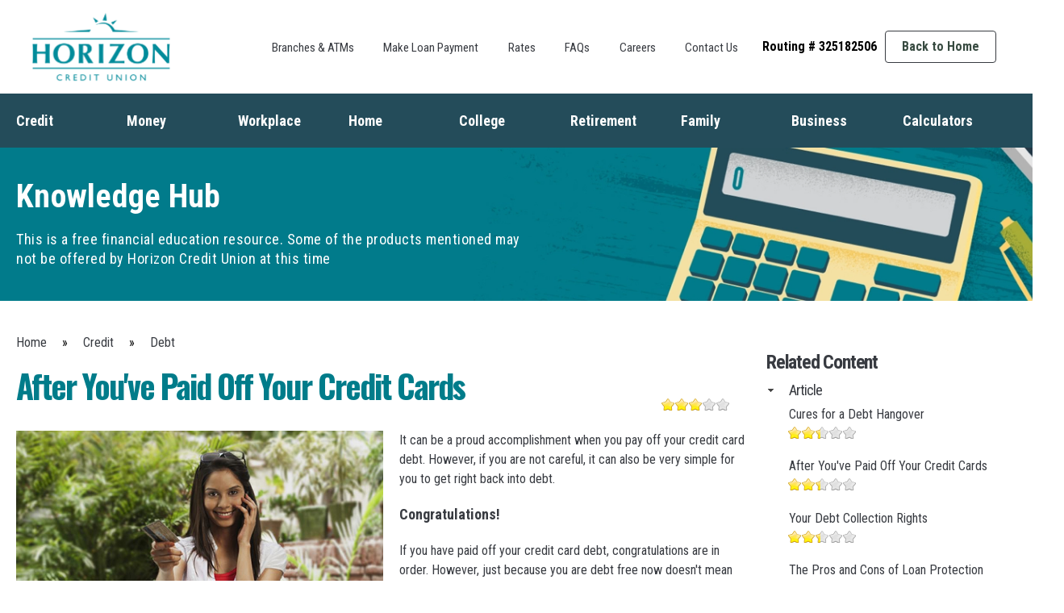

--- FILE ---
content_type: text/html; charset=utf-8
request_url: https://advice.hzcu.org/credit-and-debt/debt/article/after-youve-paid-off-your-credit-cards
body_size: 15411
content:
<!DOCTYPE html PUBLIC "-//W3C//DTD HTML+RDFa 1.1//EN">
<html lang="en" dir="ltr" version="HTML+RDFa 1.1"
  xmlns:content="http://purl.org/rss/1.0/modules/content/"
  xmlns:dc="http://purl.org/dc/terms/"
  xmlns:foaf="http://xmlns.com/foaf/0.1/"
  xmlns:og="http://ogp.me/ns#"
  xmlns:rdfs="http://www.w3.org/2000/01/rdf-schema#"
  xmlns:sioc="http://rdfs.org/sioc/ns#"
  xmlns:sioct="http://rdfs.org/sioc/types#"
  xmlns:skos="http://www.w3.org/2004/02/skos/core#"
  xmlns:xsd="http://www.w3.org/2001/XMLSchema#">
<head profile="http://www.w3.org/1999/xhtml/vocab">
  <meta http-equiv="Content-Type" content="text/html; charset=utf-8" />
<link rel="shortcut icon" href="https://advice.hzcu.org/sites/advice.hzcu.org/files/favicon.png" type="image/png" />
<meta name="viewport" content="width=device-width, initial-scale=1, maximum-scale=1, minimum-scale=1, user-scalable=no" />
<meta name="generator" content="Drupal 7 (https://www.drupal.org)" />
<link rel="canonical" href="https://advice.hzcu.org/credit-and-debt/debt/article/after-youve-paid-off-your-credit-cards" />
<link rel="shortlink" href="https://advice.hzcu.org/node/514" />
  <title>After You've Paid Off Your Credit Cards | Horizon Credit Union</title>  
  <style type="text/css" media="all">
@import url("https://advice.hzcu.org/modules/system/system.base.css?t9ey50");
@import url("https://advice.hzcu.org/modules/system/system.menus.css?t9ey50");
@import url("https://advice.hzcu.org/modules/system/system.messages.css?t9ey50");
@import url("https://advice.hzcu.org/modules/system/system.theme.css?t9ey50");
</style>
<style type="text/css" media="all">
@import url("https://advice.hzcu.org/sites/all/modules/contrib/jquery_update/replace/ui/themes/base/minified/jquery.ui.core.min.css?t9ey50");
@import url("https://advice.hzcu.org/sites/all/modules/contrib/jquery_update/replace/ui/themes/base/minified/jquery.ui.theme.min.css?t9ey50");
@import url("https://advice.hzcu.org/sites/all/modules/contrib/jquery_update/replace/ui/themes/base/minified/jquery.ui.accordion.min.css?t9ey50");
</style>
<style type="text/css" media="all">
@import url("https://advice.hzcu.org/sites/all/modules/contrib/adaptive_image/css/adaptive-image.css?t9ey50");
@import url("https://advice.hzcu.org/modules/comment/comment.css?t9ey50");
@import url("https://advice.hzcu.org/modules/field/theme/field.css?t9ey50");
@import url("https://advice.hzcu.org/sites/all/modules/contrib/node/node.css?t9ey50");
@import url("https://advice.hzcu.org/modules/poll/poll.css?t9ey50");
@import url("https://advice.hzcu.org/modules/search/search.css?t9ey50");
@import url("https://advice.hzcu.org/modules/user/user.css?t9ey50");
@import url("https://advice.hzcu.org/sites/all/modules/contrib/views/css/views.css?t9ey50");
@import url("https://advice.hzcu.org/sites/all/modules/contrib/accordion_menu/accordion_menu.css?t9ey50");
</style>
<style type="text/css" media="all">
@import url("https://advice.hzcu.org/sites/all/modules/contrib/ctools/css/ctools.css?t9ey50");
@import url("https://advice.hzcu.org/sites/all/modules/contrib/views_accordion/views-accordion.css?t9ey50");
@import url("https://advice.hzcu.org/sites/all/modules/contrib/fivestar/css/fivestar.css?t9ey50");
@import url("https://advice.hzcu.org/sites/all/modules/contrib/fivestar/widgets/oxygen/oxygen.css?t9ey50");
@import url("https://advice.hzcu.org/sites/all/modules/contrib/responsive_dropdown_menus/theme/responsive-dropdown-menus.css?t9ey50");
</style>
<link type="text/css" rel="stylesheet" href="//maxcdn.bootstrapcdn.com/font-awesome/4.7.0/css/font-awesome.min.css" media="all" />
<style type="text/css" media="all">
@import url("https://advice.hzcu.org/sites/all/themes/omega/alpha/css/alpha-reset.css?t9ey50");
@import url("https://advice.hzcu.org/sites/all/themes/omega/alpha/css/alpha-mobile.css?t9ey50");
@import url("https://advice.hzcu.org/sites/all/themes/omega/alpha/css/alpha-alpha.css?t9ey50");
@import url("https://advice.hzcu.org/sites/all/themes/omega/omega/css/formalize.css?t9ey50");
@import url("https://advice.hzcu.org/sites/all/themes/omega/omega/css/omega-text.css?t9ey50");
@import url("https://advice.hzcu.org/sites/all/themes/omega/omega/css/omega-branding.css?t9ey50");
@import url("https://advice.hzcu.org/sites/all/themes/omega/omega/css/omega-menu.css?t9ey50");
@import url("https://advice.hzcu.org/sites/all/themes/omega/omega/css/omega-forms.css?t9ey50");
@import url("https://advice.hzcu.org/sites/all/themes/omega/omega/css/omega-visuals.css?t9ey50");
@import url("https://advice.hzcu.org/sites/all/themes/horizon_advice/css/global.css?t9ey50");
</style>

<!--[if (lt IE 9)&(!IEMobile)]>
<style type="text/css" media="all">
@import url("https://advice.hzcu.org/sites/all/themes/horizon_advice/css/horizon-advice-alpha-default.css?t9ey50");
@import url("https://advice.hzcu.org/sites/all/themes/horizon_advice/css/horizon-advice-alpha-default-normal.css?t9ey50");
@import url("https://advice.hzcu.org/sites/all/themes/omega/alpha/css/grid/alpha_default/normal/alpha-default-normal-12.css?t9ey50");
</style>
<![endif]-->

<!--[if gte IE 9]><!-->
<style type="text/css" media="all and (min-width: 740px) and (min-device-width: 740px), (max-device-width: 800px) and (min-width: 740px) and (orientation:landscape)">
@import url("https://advice.hzcu.org/sites/all/themes/horizon_advice/css/horizon-advice-alpha-default.css?t9ey50");
@import url("https://advice.hzcu.org/sites/all/themes/horizon_advice/css/horizon-advice-alpha-default-narrow.css?t9ey50");
@import url("https://advice.hzcu.org/sites/all/themes/omega/alpha/css/grid/alpha_default/narrow/alpha-default-narrow-12.css?t9ey50");
</style>
<!--<![endif]-->

<!--[if gte IE 9]><!-->
<style type="text/css" media="all and (min-width: 980px) and (min-device-width: 980px), all and (max-device-width: 1024px) and (min-width: 1024px) and (orientation:landscape)">
@import url("https://advice.hzcu.org/sites/all/themes/horizon_advice/css/horizon-advice-alpha-default.css?t9ey50");
@import url("https://advice.hzcu.org/sites/all/themes/horizon_advice/css/horizon-advice-alpha-default-normal.css?t9ey50");
@import url("https://advice.hzcu.org/sites/all/themes/omega/alpha/css/grid/alpha_default/normal/alpha-default-normal-12.css?t9ey50");
</style>
<!--<![endif]-->

<!--[if gte IE 9]><!-->
<style type="text/css" media="all and (min-width: 1220px)">
@import url("https://advice.hzcu.org/sites/all/themes/horizon_advice/css/horizon-advice-alpha-default.css?t9ey50");
@import url("https://advice.hzcu.org/sites/all/themes/horizon_advice/css/horizon-advice-alpha-default-wide.css?t9ey50");
@import url("https://advice.hzcu.org/sites/all/themes/omega/alpha/css/grid/alpha_default/wide/alpha-default-wide-12.css?t9ey50");
</style>
<!--<![endif]-->
  <script type="text/javascript">
<!--//--><![CDATA[//><!--
document.cookie = 'adaptive_image=' + Math.max(screen.width, screen.height) + '; path=/';
//--><!]]>
</script>
<script type="text/javascript" src="//ajax.googleapis.com/ajax/libs/jquery/1.12.4/jquery.min.js"></script>
<script type="text/javascript">
<!--//--><![CDATA[//><!--
window.jQuery || document.write("<script src='/sites/all/modules/contrib/jquery_update/replace/jquery/1.12/jquery.min.js'>\x3C/script>")
//--><!]]>
</script>
<script type="text/javascript" src="https://advice.hzcu.org/misc/jquery-extend-3.4.0.js?v=1.12.4"></script>
<script type="text/javascript" src="https://advice.hzcu.org/misc/jquery-html-prefilter-3.5.0-backport.js?v=1.12.4"></script>
<script type="text/javascript" src="https://advice.hzcu.org/misc/jquery.once.js?v=1.2"></script>
<script type="text/javascript" src="https://advice.hzcu.org/misc/drupal.js?t9ey50"></script>
<script type="text/javascript" src="https://advice.hzcu.org/sites/all/modules/contrib/jquery_update/js/jquery_browser.js?v=0.0.1"></script>
<script type="text/javascript" src="//ajax.googleapis.com/ajax/libs/jqueryui/1.10.2/jquery-ui.min.js"></script>
<script type="text/javascript">
<!--//--><![CDATA[//><!--
window.jQuery.ui || document.write("<script src='/sites/all/modules/contrib/jquery_update/replace/ui/ui/minified/jquery-ui.min.js'>\x3C/script>")
//--><!]]>
</script>
<script type="text/javascript" src="https://advice.hzcu.org/sites/all/modules/contrib/jquery_update/replace/ui/external/jquery.cookie.js?v=67fb34f6a866c40d0570"></script>
<script type="text/javascript" src="https://advice.hzcu.org/sites/all/modules/contrib/jquery_update/replace/jquery.form/4/jquery.form.min.js?v=4.2.1"></script>
<script type="text/javascript" src="https://advice.hzcu.org/misc/ajax.js?v=7.80"></script>
<script type="text/javascript" src="https://advice.hzcu.org/sites/all/modules/contrib/jquery_update/js/jquery_update.js?v=0.0.1"></script>
<script type="text/javascript" src="https://advice.hzcu.org/sites/all/modules/contrib/context_breakpoint/context_breakpoint.js?t9ey50"></script>
<script type="text/javascript">
<!--//--><![CDATA[//><!--
var switchTo5x = true;var useFastShare = true;
//--><!]]>
</script>
<script type="text/javascript" src="https://ws.sharethis.com/button/buttons.js"></script>
<script type="text/javascript">
<!--//--><![CDATA[//><!--
if (typeof stLight !== 'undefined') { stLight.options({"publisher":"dr-66c69162-3ea4-f96a-a141-b8459a4cd4a4","version":"5x","onhover":false,"lang":"en"}); }
//--><!]]>
</script>
<script type="text/javascript" src="https://advice.hzcu.org/sites/all/modules/contrib/views_accordion/views-accordion.js?t9ey50"></script>
<script type="text/javascript" src="https://advice.hzcu.org/sites/all/modules/contrib/views/js/base.js?t9ey50"></script>
<script type="text/javascript" src="https://advice.hzcu.org/misc/progress.js?v=7.80"></script>
<script type="text/javascript" src="https://advice.hzcu.org/sites/all/modules/contrib/views/js/ajax_view.js?t9ey50"></script>
<script type="text/javascript" src="https://advice.hzcu.org/sites/all/themes/horizon_advice/js/menu.js?t9ey50"></script>
<script type="text/javascript" src="https://advice.hzcu.org/sites/all/themes/horizon_advice/js/ada.js?t9ey50"></script>
<script type="text/javascript" src="/sites/all/libraries/js/fintactix/callresizer.js?t9ey50"></script>
<script type="text/javascript" src="/sites/all/libraries/js/fintactix/iframeResizer.js?t9ey50"></script>
<script type="text/javascript" src="https://advice.hzcu.org/sites/all/modules/contrib/fivestar/js/fivestar.ajax.js?t9ey50"></script>
<script type="text/javascript" src="https://advice.hzcu.org/sites/all/modules/contrib/responsive_dropdown_menus/theme/responsive-dropdown-menus.js?t9ey50"></script>
<script type="text/javascript" src="https://advice.hzcu.org/sites/all/modules/contrib/fivestar/js/fivestar.js?t9ey50"></script>
<script type="text/javascript" src="https://advice.hzcu.org/sites/all/themes/omega/omega/js/jquery.formalize.js?t9ey50"></script>
<script type="text/javascript" src="https://advice.hzcu.org/sites/all/themes/omega/omega/js/omega-mediaqueries.js?t9ey50"></script>
<script type="text/javascript">
<!--//--><![CDATA[//><!--
<noscript><iframe src="https://www.googletagmanager.com/ns.html?id=G-908NPEVNGD"
height="0" width="0" style="display:none;visibility:hidden"></iframe></noscript>
//--><!]]>
</script>
<script type="text/javascript">
<!--//--><![CDATA[//><!--
(function(w,d,s,l,i){w[l]=w[l]||[];w[l].push({'gtm.start':
new Date().getTime(),event:'gtm.js'});var f=d.getElementsByTagName(s)[0],
j=d.createElement(s),dl=l!='dataLayer'?'&l='+l:'';j.async=true;j.src=
'https://www.googletagmanager.com/gtm.js?id='+i+dl;f.parentNode.insertBefore(j,f);
})(window,document,'script','dataLayer','G-908NPEVNGD');
//--><!]]>
</script>
<script type="text/javascript">
<!--//--><![CDATA[//><!--
jQuery.extend(Drupal.settings, {"basePath":"\/","pathPrefix":"","ajaxPageState":{"theme":"horizon_advice","theme_token":"MIj7Hl8FVv98nGyt6myXjkQHlURrGMqwnl_s17IR5_M","jquery_version":"1.12","jquery_version_token":"CnN_HJE0P2VQcbiCPCCc041d0yM8JJaKoGVwtnC3wB0","js":{"0":1,"1":1,"\/\/ajax.googleapis.com\/ajax\/libs\/jquery\/1.12.4\/jquery.min.js":1,"2":1,"misc\/jquery-extend-3.4.0.js":1,"misc\/jquery-html-prefilter-3.5.0-backport.js":1,"misc\/jquery.once.js":1,"misc\/drupal.js":1,"sites\/all\/modules\/contrib\/jquery_update\/js\/jquery_browser.js":1,"\/\/ajax.googleapis.com\/ajax\/libs\/jqueryui\/1.10.2\/jquery-ui.min.js":1,"3":1,"sites\/all\/modules\/contrib\/jquery_update\/replace\/ui\/external\/jquery.cookie.js":1,"sites\/all\/modules\/contrib\/jquery_update\/replace\/jquery.form\/4\/jquery.form.min.js":1,"misc\/ajax.js":1,"sites\/all\/modules\/contrib\/jquery_update\/js\/jquery_update.js":1,"sites\/all\/modules\/contrib\/context_breakpoint\/context_breakpoint.js":1,"4":1,"https:\/\/ws.sharethis.com\/button\/buttons.js":1,"5":1,"sites\/all\/modules\/contrib\/views_accordion\/views-accordion.js":1,"sites\/all\/modules\/contrib\/views\/js\/base.js":1,"misc\/progress.js":1,"sites\/all\/modules\/contrib\/views\/js\/ajax_view.js":1,"sites\/all\/themes\/horizon_advice\/js\/menu.js":1,"sites\/all\/themes\/horizon_advice\/js\/ada.js":1,"\/sites\/all\/libraries\/js\/fintactix\/callresizer.js":1,"\/sites\/all\/libraries\/js\/fintactix\/iframeResizer.js":1,"sites\/all\/modules\/contrib\/fivestar\/js\/fivestar.ajax.js":1,"sites\/all\/modules\/contrib\/responsive_dropdown_menus\/theme\/responsive-dropdown-menus.js":1,"sites\/all\/modules\/contrib\/fivestar\/js\/fivestar.js":1,"sites\/all\/themes\/omega\/omega\/js\/jquery.formalize.js":1,"sites\/all\/themes\/omega\/omega\/js\/omega-mediaqueries.js":1,"6":1,"7":1},"css":{"modules\/system\/system.base.css":1,"modules\/system\/system.menus.css":1,"modules\/system\/system.messages.css":1,"modules\/system\/system.theme.css":1,"misc\/ui\/jquery.ui.core.css":1,"misc\/ui\/jquery.ui.theme.css":1,"misc\/ui\/jquery.ui.accordion.css":1,"sites\/all\/modules\/contrib\/adaptive_image\/css\/adaptive-image.css":1,"modules\/comment\/comment.css":1,"modules\/field\/theme\/field.css":1,"sites\/all\/modules\/contrib\/node\/node.css":1,"modules\/poll\/poll.css":1,"modules\/search\/search.css":1,"modules\/user\/user.css":1,"sites\/all\/modules\/contrib\/views\/css\/views.css":1,"sites\/all\/modules\/contrib\/accordion_menu\/accordion_menu.css":1,"sites\/all\/modules\/contrib\/ctools\/css\/ctools.css":1,"sites\/all\/modules\/contrib\/views_accordion\/views-accordion.css":1,"sites\/all\/modules\/contrib\/fivestar\/css\/fivestar.css":1,"sites\/all\/modules\/contrib\/fivestar\/widgets\/oxygen\/oxygen.css":1,"sites\/all\/modules\/contrib\/responsive_dropdown_menus\/theme\/responsive-dropdown-menus.css":1,"\/\/maxcdn.bootstrapcdn.com\/font-awesome\/4.7.0\/css\/font-awesome.min.css":1,"sites\/all\/themes\/omega\/alpha\/css\/alpha-reset.css":1,"sites\/all\/themes\/omega\/alpha\/css\/alpha-mobile.css":1,"sites\/all\/themes\/omega\/alpha\/css\/alpha-alpha.css":1,"sites\/all\/themes\/omega\/omega\/css\/formalize.css":1,"sites\/all\/themes\/omega\/omega\/css\/omega-text.css":1,"sites\/all\/themes\/omega\/omega\/css\/omega-branding.css":1,"sites\/all\/themes\/omega\/omega\/css\/omega-menu.css":1,"sites\/all\/themes\/omega\/omega\/css\/omega-forms.css":1,"sites\/all\/themes\/omega\/omega\/css\/omega-visuals.css":1,"sites\/all\/themes\/horizon_advice\/css\/global.css":1,"ie::normal::sites\/all\/themes\/horizon_advice\/css\/horizon-advice-alpha-default.css":1,"ie::normal::sites\/all\/themes\/horizon_advice\/css\/horizon-advice-alpha-default-normal.css":1,"ie::normal::sites\/all\/themes\/omega\/alpha\/css\/grid\/alpha_default\/normal\/alpha-default-normal-12.css":1,"narrow::sites\/all\/themes\/horizon_advice\/css\/horizon-advice-alpha-default.css":1,"narrow::sites\/all\/themes\/horizon_advice\/css\/horizon-advice-alpha-default-narrow.css":1,"sites\/all\/themes\/omega\/alpha\/css\/grid\/alpha_default\/narrow\/alpha-default-narrow-12.css":1,"normal::sites\/all\/themes\/horizon_advice\/css\/horizon-advice-alpha-default.css":1,"normal::sites\/all\/themes\/horizon_advice\/css\/horizon-advice-alpha-default-normal.css":1,"sites\/all\/themes\/omega\/alpha\/css\/grid\/alpha_default\/normal\/alpha-default-normal-12.css":1,"wide::sites\/all\/themes\/horizon_advice\/css\/horizon-advice-alpha-default.css":1,"wide::sites\/all\/themes\/horizon_advice\/css\/horizon-advice-alpha-default-wide.css":1,"sites\/all\/themes\/omega\/alpha\/css\/grid\/alpha_default\/wide\/alpha-default-wide-12.css":1}},"context_breakpoint":{"settings":{"save_resolution":false,"breakpoints_in_url":false,"admin_disable_reload":false},"contexts":[],"is_admin":false},"views_accordion":{"views-accordion-article_sidebar_debt-block":{"collapsible":1,"rowstartopen":0,"animated":"slide","duration":300,"autoheight":0,"event":"click","fillspace":0,"navigation":0,"clearstyle":0,"grouping":1,"display":"block","viewname":"article_sidebar_debt","usegroupheader":1,"header":"h3.views-accordion-article_sidebar_debt-block-header","newoptions":true}},"views":{"ajax_path":"\/views\/ajax","ajaxViews":{"views_dom_id:ecdba782c5a9e7562d9b80f548a812f5":{"view_name":"article_sidebar_debt","view_display_id":"block","view_args":"","view_path":"node\/514","view_base_path":null,"view_dom_id":"ecdba782c5a9e7562d9b80f548a812f5","pager_element":0}}},"urlIsAjaxTrusted":{"\/views\/ajax":true,"\/system\/ajax":true,"\/credit-and-debt\/debt\/article\/after-youve-paid-off-your-credit-cards":true},"better_exposed_filters":{"views":{"article_sidebar_debt":{"displays":{"block":{"filters":[]}}}}},"ajax":{"edit-vote--2":{"callback":"fivestar_ajax_submit","event":"change","url":"\/system\/ajax","submit":{"_triggering_element_name":"vote"}}},"responsive_dropdown_menus":{"main-menu":"Main menu","management":"Management","navigation":"Navigation","user-menu":"User menu"},"omega":{"layouts":{"primary":"normal","order":["narrow","normal","wide"],"queries":{"narrow":"all and (min-width: 740px) and (min-device-width: 740px), (max-device-width: 800px) and (min-width: 740px) and (orientation:landscape)","normal":"all and (min-width: 980px) and (min-device-width: 980px), all and (max-device-width: 1024px) and (min-width: 1024px) and (orientation:landscape)","wide":"all and (min-width: 1220px)"}}}});
//--><!]]>
</script>
<script type="text/javascript">Drupal.behaviors.contextBreakpoint.preInit();</script>
<!-- Google tag (gtag.js) -->
<script async src="https://www.googletagmanager.com/gtag/js?id=G-WQSGEVNCBX"></script>
<script>
  window.dataLayer = window.dataLayer || [];
  function gtag(){dataLayer.push(arguments);}
  gtag('js', new Date());

  gtag('config', 'G-WQSGEVNCBX');
  gtag('config', 'G-ZEKB9FHLZF');
</script>
  <!--[if lt IE 9]><script src="http://html5shiv.googlecode.com/svn/trunk/html5.js"></script><![endif]-->
</head>
<body class="html not-front not-logged-in page-node page-node- page-node-514 node-type-article context-credit-and-debt">
  <div id="skip-link">
    <a href="#main-content" class="element-invisible element-focusable">Skip to main content</a>
  </div>
  <div class="region region-page-top" id="region-page-top">
  <div class="region-inner region-page-top-inner">
      </div>
</div>  <div class="page clearfix" id="page">
      <header id="section-header" class="section section-header">
  <div id="zone-user-wrapper" class="zone-wrapper zone-user-wrapper clearfix">  
  <div id="zone-user" class="zone zone-user clearfix container-12">
    <div class="grid-12 region region-user-first" id="region-user-first">
  <div class="region-inner region-user-first-inner">
    <div class="block block-block block-49 block-block-49 odd block-without-title" id="block-block-49">
  <div class="block-inner clearfix">
                
    <div class="content clearfix">
      <div id="masthead" class="site-header" role="banner">
<div id="main-header" class="site-header-wrap">
<div class="site-header-inner-wrap">
<div class="site-header-upper-wrap">
<div class="site-header-upper-inner-wrap">
<div class="site-main-header-wrap site-header-row-container site-header-focus-item site-header-row-layout-standard" data-section="kadence_customizer_header_main">
<div class="site-header-row-container-inner">
<div class="site-container">
<div class="site-main-header-inner-wrap site-header-row site-header-row-has-sides site-header-row-no-center">
<div class="site-header-main-section-left site-header-section site-header-section-left">
<div class="site-header-item site-header-focus-item" data-section="title_tagline">
<div class="site-branding branding-layout-standard site-brand-logo-only">
                                                <a class="brand has-logo-image" href="https://www.hzcu.org/" rel="home" aria-label="Horizon Credit Union"><br /><img width="235" height="116" src="/sites/all/themes/horizon_advice/images/Horizon-Credit-Union-logo-lakeside.svg" class="custom-logo svg-logo-image" alt="Horizon Credit Union" /><br /></a>
                                            </div>
</div>
<!-- data-section="title_tagline" --></div>
<div class="site-header-main-section-right site-header-section site-header-section-right">
<div class="site-header-item site-header-focus-item site-header-item-main-navigation header-navigation-layout-stretch-false header-navigation-layout-fill-stretch-false" data-section="kadence_customizer_secondary_navigation">
                                            <nav id="secondary-navigation" class="secondary-navigation header-navigation nav--toggle-sub header-navigation-style-standard header-navigation-dropdown-animation-fade-down" role="navigation" aria-label="Secondary Navigation"><div class="secondary-menu-container header-menu-container">
<ul id="secondary-menu" class="menu"><li id="menu-item-1435" class="menu-item menu-item-type-post_type menu-item-object-page menu-item-1435"><a href="https://www.hzcu.org/branches-atms/">Branches &amp; ATMs</a></li>
<li id="menu-item-53" class="menu-item menu-item-type-custom menu-item-object-custom menu-item-53"><a href="https://www.billerpayments.com/app/cust/login.do?bsn=hzcu">Make Loan Payment</a></li>
<li id="menu-item-54" class="menu-item menu-item-type-custom menu-item-object-custom menu-item-54"><a href="https://www.hzcu.org/rates">Rates</a></li>
<li id="menu-item-1711" class="menu-item menu-item-type-post_type menu-item-object-page menu-item-1711"><a href="https://www.hzcu.org/resource-center/faqs/">FAQs</a></li>
<li id="menu-item-1817" class="menu-item menu-item-type-post_type menu-item-object-page menu-item-1817"><a href="https://www.hzcu.org/about-us/careers/">Careers</a></li>
<li id="menu-item-1436" class="menu-item menu-item-type-post_type menu-item-object-page menu-item-1436"><a href="https://www.hzcu.org/contact-us/">Contact Us</a></li>
</ul></div>
<p>                                            </p></nav><!-- #secondary-navigation --></div>
<!-- data-section="secondary_navigation" --><div class="site-header-item site-header-focus-item" data-section="kadence_customizer_header_html">
<div class="header-html inner-link-style-normal">
<div class="header-html-inner">
<p><strong>Routing # 325182506</strong></p>
</div>
</div>
</div>
<!-- data-section="header_html" --><div class="site-header-item site-header-focus-item" data-section="kadence_customizer_header_button2">
<div class="header-button2-wrap">
<div class="header-button-inner-wrap">
                                                    <a href="https://www.hzcu.org" target="_self" class="button header-button2 button-size-custom button-style-filled">Back to Home</a>
                                                </div>
</div>
</div>
<!-- data-section="header_button2" --></div>
</div>
</div>
</div>
</div>
</div>
</div>
<div class="site-bottom-header-wrap site-header-row-container site-header-focus-item site-header-row-layout-standard" data-section="kadence_customizer_header_bottom">
<div class="site-header-row-container-inner">
<div class="site-container">
<div class="site-bottom-header-inner-wrap site-header-row site-header-row-only-center-column site-header-row-center-column">
<div class="site-header-bottom-section-center site-header-section site-header-section-center">
<div class="site-header-item site-header-focus-item site-header-item-main-navigation header-navigation-layout-stretch-true header-navigation-layout-fill-stretch-false" data-section="kadence_customizer_primary_navigation">
                                    <nav id="site-navigation" class="main-navigation header-navigation nav--toggle-sub header-navigation-style-fullheight header-navigation-dropdown-animation-fade-down" role="navigation" aria-label="Primary Navigation"><div class="primary-menu-container header-menu-container">
<ul id="primary-menu" class="menu"><li id="menu-item-37" class="personalAccounts menu-item menu-item-type-custom menu-item-object-custom menu-item-has-children menu-item-37 kadence-menu-mega-enabled kadence-menu-mega-width-full kadence-menu-mega-columns-1 kadence-menu-mega-layout-equal menu-item--has-toggle">
                                                    <a href="https://www.hzcu.org/personal-accounts"><br /><span class="nav-drop-title-wrap">Personal Accounts<br /><span class="dropdown-nav-toggle"></span><br /></span><br /></a><br /><button aria-label="Expand child menu" class="dropdown-nav-special-toggle"></button>
<ul class="sub-menu"><li id="menu-item-50" class="menu-item menu-item-type-custom menu-item-object-custom menu-item-50">
<div class="wp-block-kadence-rowlayout alignfull">
<div id="kt-layout-id_3efa6e-38" class="kt-row-layout-inner kt-row-has-bg kt-layout-id_3efa6e-38">
<div class="kt-row-column-wrap kt-has-4-columns kt-gutter-default kt-v-gutter-none kt-row-valign-top kt-row-layout-right-forty kt-tab-layout-row kt-m-colapse-left-to-right kt-mobile-layout-row kb-theme-content-width">
<div class="wp-block-kadence-column inner-column-1 kadence-column_0cc6fc-f9">
<div class="kt-inside-inner-col">
<ul><li><a href="https://www.hzcu.org/personal-accounts/checking/" data-type="page" data-id="991"><strong>Checking</strong></a>
<ul><li><a href="https://www.hzcu.org/personal-accounts/checking/tether/" data-type="page" data-id="1329">Tether</a></li>
<li><a href="https://www.hzcu.org/personal-accounts/checking/summit/" data-type="page" data-id="1346">Summit</a></li>
</ul></li>
</ul><ul><li><a href="https://www.hzcu.org/personal-accounts/savings/" data-type="page" data-id="1333"><strong>Savings</strong></a></li>
</ul></div>
</div>
<div class="wp-block-kadence-column inner-column-2 kadence-column_ea3b5b-c4">
<div class="kt-inside-inner-col">
<ul><li><a href="https://www.hzcu.org/personal-accounts/certificates/" data-type="page" data-id="1366"><strong>Certificates</strong></a></li>
</ul><ul><li><a href="https://www.hzcu.org/personal-accounts/money-market/" data-type="page" data-id="1360"><strong>Money Markets</strong></a></li>
</ul></div>
</div>
<div class="wp-block-kadence-column inner-column-3 kadence-column_85c7fa-9f">
<div class="kt-inside-inner-col">
<ul><li><a href="https://www.hzcu.org/personal-accounts/iras/" data-type="page" data-id="1372"><strong>IRAs</strong></a></li>
</ul><ul><li><a href="https://www.hzcu.org/personal-accounts/retirement-investments/" data-type="page" data-id="1373"><strong>Retirement Investments</strong></a></li>
</ul></div>
</div>
</div>
</div>
</div>
<!-- [/element-98] --></li>
</ul></li>
<li id="menu-item-39" class="loansCreditcards menu-item menu-item-type-custom menu-item-object-custom menu-item-has-children menu-item-39 kadence-menu-mega-enabled kadence-menu-mega-width-full kadence-menu-mega-columns-1 kadence-menu-mega-layout-equal menu-item--has-toggle">
                                                    <a href="https://www.hzcu.org/loans-credit-cards"><br /><span class="nav-drop-title-wrap">Loans &amp; Credit Cards<br /><span class="dropdown-nav-toggle"></span><br /></span><br /></a><br /><button aria-label="Expand child menu" class="dropdown-nav-special-toggle"></button>
<ul class="sub-menu"><li id="menu-item-48" class="menu-item menu-item-type-custom menu-item-object-custom menu-item-48">
<div class="wp-block-kadence-rowlayout alignfull">
<div id="kt-layout-id_4ed5be-d3" class="kt-row-layout-inner kt-row-has-bg kt-layout-id_4ed5be-d3">
<div class="kt-row-column-wrap kt-has-4-columns kt-gutter-default kt-v-gutter-none kt-row-valign-top kt-row-layout-right-forty kt-tab-layout-row kt-m-colapse-left-to-right kt-mobile-layout-row kb-theme-content-width">
<div class="wp-block-kadence-column inner-column-1 kadence-column_0cc6fc-f9">
<div class="kt-inside-inner-col">
<ul><li><a href="https://hzcu-mortgage.org/" data-type="URL" data-id="https://hzcu-mortgage.org/"><strong>Home Loans</strong></a></li>
</ul><ul><li><a href="https://www.hzcu.org/loans-credit-cards/home-equity/" data-type="page" data-id="1392"><strong>Home Equity</strong></a>
<ul><li><a href="https://www.hzcu.org/loans-credit-cards/home-equity/momentum/" data-type="page" data-id="1399">Momentum</a></li>
<li><a href="https://www.hzcu.org/loans-credit-cards/home-equity/elevate/" data-type="page" data-id="1393">Elevate</a></li>
</ul></li>
</ul></div>
</div>
<div class="wp-block-kadence-column inner-column-2 kadence-column_ea3b5b-c4">
<div class="kt-inside-inner-col">
<ul><li><a href="#"><strong>Personal Loans</strong></a></li>
</ul><ul><li><a href="https://www.hzcu.org/loans-credit-cards/auto-loans/" data-type="page" data-id="1418"><strong>Auto Loans</strong></a></li>
</ul><ul><li><a href="https://www.hzcu.org/loans-credit-cards/insurance/" data-type="page" data-id="1610"><strong>Insurance</strong></a></li>
</ul></div>
</div>
<div class="wp-block-kadence-column inner-column-3 kadence-column_85c7fa-9f">
<div class="kt-inside-inner-col">
<ul><li><a href="https://www.hzcu.org/loans-credit-cards/credit-cards/" data-type="page" data-id="1541"><strong>Credit Cards</strong></a>
<ul><li><a href="https://www.hzcu.org/loans-credit-cards/choose-your-card/" data-type="page" data-id="1558">Choose Your Card</a></li>
<li><a href="https://www.hzcu.org/loans-credit-cards/credit-cards/guard-your-card/" data-type="page" data-id="1583">Guard Your Card</a></li>
<li><a href="https://www.hzcu.org/loans-credit-cards/benefits/" data-type="page" data-id="1567">Benefits</a></li>
<li><a href="https://www.hzcu.org/loans-credit-cards/credit-cards/platinum-points/" data-type="page" data-id="1591">Platinum Points</a></li>
</ul></li>
</ul></div>
</div>
</div>
</div>
</div>
<!-- [/element-242] --></li>
</ul></li>
<li id="menu-item-1532" class="businessAccounts menu-item menu-item-type-post_type menu-item-object-page menu-item-has-children menu-item-1532 menu-item--has-toggle">
                                                    <a href="https://www.hzcu.org/business-accounts/"><br /><span class="nav-drop-title-wrap">Business Accounts<br /><span class="dropdown-nav-toggle"></span><br /></span><br /></a><br /><button aria-label="Expand child menu" class="dropdown-nav-special-toggle"></button>
<ul class="sub-menu"><li id="menu-item-1531" class="menu-item menu-item-type-post_type menu-item-object-page menu-item-1531"><a href="https://www.hzcu.org/business-accounts/business-loans/">Business Loans</a></li>
</ul></li>
<li id="menu-item-1813" class="membership menu-item menu-item-type-post_type menu-item-object-page menu-item-has-children menu-item-1813 menu-item--has-toggle">
                                                    <a href="https://www.hzcu.org/membership/"><br /><span class="nav-drop-title-wrap">Membership<br /><span class="dropdown-nav-toggle"></span><br /></span><br /></a><br /><button aria-label="Expand child menu" class="dropdown-nav-special-toggle"></button>
<ul class="sub-menu"><li id="menu-item-1814" class="menu-item menu-item-type-post_type menu-item-object-page menu-item-1814"><a href="https://www.hzcu.org/membership/how-to-join/">How to Join</a></li>
</ul></li>
<li id="menu-item-1712" class="services menu-item menu-item-type-post_type menu-item-object-page menu-item-has-children menu-item-1712 menu-item--has-toggle">
                                                    <a href="https://www.hzcu.org/services/"><br /><span class="nav-drop-title-wrap">Services<br /><span class="dropdown-nav-toggle"></span><br /></span><br /></a><br /><button aria-label="Expand child menu" class="dropdown-nav-special-toggle"></button>
<ul class="sub-menu"><li id="menu-item-1744" class="mobileOnline menu-item menu-item-type-post_type menu-item-object-page menu-item-has-children menu-item-1744 menu-item--has-toggle">
                                                            <a href="https://www.hzcu.org/services/mobile-and-online-banking/"><br /><span class="nav-drop-title-wrap">Mobile and Online Banking<br /><span class="dropdown-nav-toggle"></span><br /></span><br /></a><br /><button aria-label="Expand child menu" class="dropdown-nav-special-toggle"></button>
<ul class="sub-menu"><li id="menu-item-1745" class="menu-item menu-item-type-post_type menu-item-object-page menu-item-1745">
                                                                    <a href="https://www.hzcu.org/services/mobile-and-online-banking/maintenance-schedule/">Maintenance Schedule</a>
                                                                </li>
</ul></li>
<li id="menu-item-1746" class="menu-item menu-item-type-post_type menu-item-object-page menu-item-1746">
                                                            <a href="https://www.hzcu.org/services/payment-options/">Payment Options</a>
                                                        </li>
<li id="menu-item-1643" class="branchesATMs menu-item menu-item-type-post_type menu-item-object-page menu-item-has-children menu-item-1643 menu-item--has-toggle">
                                                            <a href="https://www.hzcu.org/branches-atms/"><br /><span class="nav-drop-title-wrap">Branches &amp; ATMs<br /><span class="dropdown-nav-toggle"></span><br /></span><br /></a><br /><button aria-label="Expand child menu" class="dropdown-nav-special-toggle"></button>
<ul class="sub-menu"><li id="menu-item-1809" class="menu-item menu-item-type-post_type menu-item-object-page menu-item-1809">
                                                                    <a href="https://www.hzcu.org/holiday-closures/">Holiday Closures</a>
                                                                </li>
</ul></li>
<li id="menu-item-1747" class="menu-item menu-item-type-post_type menu-item-object-page menu-item-1747"><a href="https://www.hzcu.org/services/move-money/">Move Money</a></li>
<li id="menu-item-1748" class="menu-item menu-item-type-post_type menu-item-object-page menu-item-1748"><a href="https://www.hzcu.org/services/teller-express/">Teller Express</a></li>
<li id="menu-item-1749" class="menu-item menu-item-type-post_type menu-item-object-page menu-item-1749"><a href="https://www.hzcu.org/services/digital-wallet/">Digital Wallet</a></li>
<li id="menu-item-1750" class="menu-item menu-item-type-post_type menu-item-object-page menu-item-1750"><a href="https://www.hzcu.org/services/debit-cards/">Debit Cards</a></li>
<li id="menu-item-1751" class="security menu-item menu-item-type-post_type menu-item-object-page menu-item-has-children menu-item-1751 menu-item--has-toggle">
                                                            <a href="https://www.hzcu.org/services/security/"><br /><span class="nav-drop-title-wrap">Security<br /><span class="dropdown-nav-toggle"></span><br /></span><br /></a><br /><button aria-label="Expand child menu" class="dropdown-nav-special-toggle"></button>
<ul class="sub-menu"><li id="menu-item-1815" class="menu-item menu-item-type-post_type menu-item-object-page menu-item-1815"><a href="https://www.hzcu.org/services/cybersecurity/">Cybersecurity</a></li>
<li id="menu-item-1816" class="menu-item menu-item-type-post_type menu-item-object-page menu-item-1816"><a href="https://www.hzcu.org/services/secure-mail/">Secure Mail</a></li>
</ul></li>
</ul></li>
<li id="menu-item-1779" class="resourceCenter menu-item menu-item-type-post_type menu-item-object-page menu-item-has-children menu-item-1779 menu-item--has-toggle">
                                                    <a href="https://www.hzcu.org/resource-center/"><br /><span class="nav-drop-title-wrap">Resource Center<br /><span class="dropdown-nav-toggle"></span><br /></span><br /></a><br /><button aria-label="Expand child menu" class="dropdown-nav-special-toggle" aria-expanded="false"></button>
<ul class="sub-menu"><li id="menu-item-1780" class="trainingGround menu-item menu-item-type-post_type menu-item-object-page menu-item-has-children menu-item-1780 menu-item--has-toggle">
                                                            <a href="https://www.hzcu.org/resource-center/training-ground/"><br /><span class="nav-drop-title-wrap">Training Ground<br /><span class="dropdown-nav-toggle"></span><br /></span><br /></a><br /><button aria-label="Expand child menu" class="dropdown-nav-special-toggle" aria-expanded="false"></button>
<ul class="sub-menu sub-menu-edge"><li id="menu-item-1767" class="menu-item menu-item-type-custom menu-item-object-custom menu-item-1767"><a href="https://hzcu.everfi-next.net/welcome/financialtrainingground-achieve">Interactive Guides</a></li>
<li id="menu-item-1783" class="menu-item menu-item-type-post_type menu-item-object-page menu-item-1783"><a href="https://www.hzcu.org/resource-center/training-ground/counseling/">Counseling</a></li>
<li id="menu-item-1782" class="menu-item menu-item-type-post_type menu-item-object-page menu-item-1782"><a href="https://www.hzcu.org/resource-center/training-ground/teaching-tools/">Teaching Tools</a></li>
</ul></li>
<li id="menu-item-1781" class="toolsCalculators menu-item menu-item-type-post_type menu-item-object-page menu-item-has-children menu-item-1781 menu-item--has-toggle">
                                                            <a href="https://www.hzcu.org/resource-center/tools-calculators/"><br /><span class="nav-drop-title-wrap">Tools &amp; Calculators<br /><span class="dropdown-nav-toggle"></span><br /></span><br /></a><br /><button aria-label="Expand child menu" class="dropdown-nav-special-toggle" aria-expanded="false"></button>
<ul class="sub-menu sub-menu-edge"><li id="menu-item-1787" class="menu-item menu-item-type-post_type menu-item-object-page menu-item-1787"><a href="https://www.hzcu.org/resource-center/tools-calculators/monthly-budget/">Monthly Budget</a></li>
<li id="menu-item-1788" class="menu-item menu-item-type-post_type menu-item-object-page menu-item-1788"><a href="https://www.hzcu.org/resource-center/tools-calculators/payoff-debt/">Payoff Debt</a></li>
<li id="menu-item-1789" class="menu-item menu-item-type-post_type menu-item-object-page menu-item-1789"><a href="https://www.hzcu.org/resource-center/tools-calculators/plan-for-retirement/">Plan for Retirement</a></li>
<li id="menu-item-1786" class="menu-item menu-item-type-post_type menu-item-object-page menu-item-1786"><a href="https://www.hzcu.org/resource-center/tools-calculators/calculators/">Calculators</a></li>
</ul></li>
<li id="menu-item-1784" class="menu-item menu-item-type-post_type menu-item-object-page menu-item-1784"><a href="https://www.hzcu.org/resource-center/indirect-dealers/">Indirect Dealers</a></li>
<li id="menu-item-1785" class="menu-item menu-item-type-post_type menu-item-object-page menu-item-1785"><a href="https://www.hzcu.org/resource-center/indirect-members-on-boarding/">Indirect Members On-boarding</a></li>
<li id="menu-item-1660" class="menu-item menu-item-type-custom menu-item-object-custom menu-item-1660"><a href="#">Blog</a></li>
</ul></li>
<li id="menu-item-1801" class="aboutUs menu-item menu-item-type-post_type menu-item-object-page menu-item-has-children menu-item-1801 menu-item--has-toggle">
                                                    <a href="https://www.hzcu.org/about-us/"><br /><span class="nav-drop-title-wrap">About Us<br /><span class="dropdown-nav-toggle"></span><br /></span><br /></a><br /><button aria-label="Expand child menu" class="dropdown-nav-special-toggle"></button>
<ul class="sub-menu"><li id="menu-item-1810" class="menu-item menu-item-type-post_type menu-item-object-page menu-item-1810"><a href="https://www.hzcu.org/about-us/who-we-are/">Who We Are</a></li>
<li id="menu-item-1803" class="menu-item menu-item-type-post_type menu-item-object-page menu-item-1803"><a href="https://www.hzcu.org/about-us/credit-union-difference/">Credit Union Difference</a></li>
<li id="menu-item-1811" class="menu-item menu-item-type-post_type menu-item-object-page menu-item-1811"><a href="https://www.hzcu.org/about-us/scholarships/">Scholarships</a></li>
<li id="menu-item-1804" class="community menu-item menu-item-type-post_type menu-item-object-page menu-item-has-children menu-item-1804 menu-item--has-toggle">
                                                            <a href="https://www.hzcu.org/about-us/in-the-community/"><br /><span class="nav-drop-title-wrap">In the Community<br /><span class="dropdown-nav-toggle"></span><br /></span><br /></a><br /><button aria-label="Expand child menu" class="dropdown-nav-special-toggle"></button>
<ul class="sub-menu"><li id="menu-item-1805" class="menu-item menu-item-type-post_type menu-item-object-page menu-item-1805"><a href="https://www.hzcu.org/about-us/in-the-community/announcements/">Announcements</a></li>
<li id="menu-item-1812" class="menu-item menu-item-type-custom menu-item-object-custom menu-item-1812"><a href="https://www.hzcu.org/events/">Events</a></li>
<li id="menu-item-1807" class="menu-item menu-item-type-post_type menu-item-object-page menu-item-1807"><a href="https://www.hzcu.org/about-us/in-the-community/partners/">Partners</a></li>
<li id="menu-item-1806" class="menu-item menu-item-type-post_type menu-item-object-page menu-item-1806"><a href="https://www.hzcu.org/about-us/in-the-community/available-sponsorship-volunteer-opportunities/">Available Sponsorship &amp; Volunteer Opportunities</a></li>
</ul></li>
<li id="menu-item-1808" class="menu-item menu-item-type-post_type menu-item-object-page menu-item-1808"><a href="https://www.hzcu.org/about-us/news/">News</a></li>
<li id="menu-item-1802" class="menu-item menu-item-type-post_type menu-item-object-page menu-item-1802"><a href="https://www.hzcu.org/about-us/careers/">Careers</a></li>
</ul></li>
</ul></div>
<p>                                    </p></nav><!-- #site-navigation --></div>
<!-- data-section="primary_navigation" --></div>
</div>
</div>
</div>
</div>
</div>
</div>
</div>
    </div>
  </div>
</div><div class="block block-block block-53 block-block-53 even block-without-title" id="block-block-53">
  <div class="block-inner clearfix">
                
    <div class="content clearfix">
      <div id="mobile-header" class="site-mobile-header-wrap">
<div class="site-header-inner-wrap">
<div class="site-header-upper-wrap">
<div class="site-header-upper-inner-wrap">
<div class="site-top-header-wrap site-header-focus-item site-header-row-layout-standard site-header-row-tablet-layout-default site-header-row-mobile-layout-default ">
<div class="site-header-row-container-inner">
<div class="site-container">
<div class="site-top-header-inner-wrap site-header-row site-header-row-only-center-column site-header-row-center-column">
<div class="site-header-top-section-center site-header-section site-header-section-center">
<div class="site-header-item site-header-focus-item" data-section="kadence_customizer_mobile_html">
<div class="mobile-html inner-link-style-normal">
<div class="mobile-html-inner">
<p><strong>Routing # 325182506</strong></p>
</div>
</div>
</div>
<!-- data-section="mobile_html" --></div>
</div>
</div>
</div>
</div>
<div class="site-main-header-wrap site-header-focus-item site-header-row-layout-standard site-header-row-tablet-layout-default site-header-row-mobile-layout-default ">
<div class="site-header-row-container-inner">
<div class="site-container">
<div class="site-main-header-inner-wrap site-header-row site-header-row-has-sides site-header-row-center-column">
<div class="site-header-main-section-left site-header-section site-header-section-left">
<div class="site-header-item site-header-focus-item site-header-item-navgation-popup-toggle" data-section="kadence_customizer_mobile_trigger">
<div class="mobile-toggle-open-container">
                                        </div>
</div>
<!-- data-section="mobile_trigger" --></div>
<div class="site-header-main-section-center site-header-section site-header-section-center">
<div class="site-header-item site-header-focus-item" data-section="title_tagline">
<div class="site-branding mobile-site-branding branding-layout-standard branding-tablet-layout-inherit site-brand-logo-only branding-mobile-layout-inherit">
                                            <a class="brand has-logo-image" href="https://www.hzcu.org/" rel="home" aria-label="Horizon Credit Union"><br /><img width="235" height="116" src="/sites/all/themes/horizon_advice/images/Horizon-Credit-Union-logo-lakeside.svg" class="custom-logo svg-logo-image" alt="Horizon Credit Union" /><br /></a>
                                        </div>
</div>
<!-- data-section="title_tagline" --></div>
<div class="site-header-main-section-right site-header-section site-header-section-right">
<div class="site-header-item site-header-focus-item" data-section="kadence_customizer_mobile_button2">
<div class="mobile-header-button2-wrap">
<div class="mobile-header-button-inner-wrap">
                                                <a href="https://www.hzcu.org" target="_self" class="button mobile-header-button2 button-size-medium button-style-filled">Back to Home</a>
                                            </div>
</div>
</div>
<!-- data-section="mobile_button2" --></div>
</div>
</div>
</div>
</div>
</div>
</div>
</div>
</div>
    </div>
  </div>
</div><div class="block block-responsive-dropdown-menus block-main-menu block-responsive-dropdown-menus-main-menu odd block-without-title" id="block-responsive-dropdown-menus-main-menu">
  <div class="block-inner clearfix">
                
    <div class="content clearfix">
      <ul id="main-menu" class="main-menu responsive-menu links"><li id="menu-item-612" class="menu-item menu-parent menu-item-primary first"><a href="/credit-and-debt" title="">Credit</a><ul class="sub-menu tier-two"><li id="menu-item-613" class="menu-item menu-item-secondary first"><a href="/credit-and-debt/credit" title="">Credit</a></li>
<li id="menu-item-614" class="menu-item menu-item-secondary last"><a href="/credit-and-debt/debt" title="">Debt</a></li>
</ul></li>
<li id="menu-item-627" class="menu-item menu-parent menu-item-primary"><a href="/money-management" title="">Money</a><ul class="sub-menu tier-two"><li id="menu-item-628" class="menu-item menu-item-secondary first"><a href="/money-management/banking">Banking</a></li>
<li id="menu-item-629" class="menu-item menu-item-secondary"><a href="/money-management/budgeting">Budgeting</a></li>
<li id="menu-item-630" class="menu-item menu-item-secondary"><a href="/money-management/saving">Saving</a></li>
<li id="menu-item-631" class="menu-item menu-item-secondary last"><a href="/money-management/spending">Spending</a></li>
</ul></li>
<li id="menu-item-640" class="menu-item menu-parent menu-item-primary"><a href="/workplace-finances" title="">Workplace</a><ul class="sub-menu tier-two"><li id="menu-item-641" class="menu-item menu-item-secondary first"><a href="/workplace-finances/employee-benefits">Employee Benefits</a></li>
<li id="menu-item-642" class="menu-item menu-item-secondary"><a href="/workplace-finances/paycheck-planning">Paycheck Planning</a></li>
<li id="menu-item-643" class="menu-item menu-item-secondary last"><a href="/workplace-finances/retirement-plans">Retirement Plans</a></li>
</ul></li>
<li id="menu-item-619" class="menu-item menu-parent menu-item-primary"><a href="/home-ownership" title="">Home</a><ul class="sub-menu tier-two"><li id="menu-item-620" class="menu-item menu-item-secondary first"><a href="/home-ownership/buying-a-home">Buying a Home</a></li>
<li id="menu-item-622" class="menu-item menu-item-secondary"><a href="/home-ownership/mortgage">Mortgage</a></li>
<li id="menu-item-621" class="menu-item menu-item-secondary"><a href="/home-ownership/home-equity">Home Equity</a></li>
<li id="menu-item-623" class="menu-item menu-item-secondary last"><a href="/home-ownership/refinancing">Refinancing</a></li>
</ul></li>
<li id="menu-item-632" class="menu-item menu-parent menu-item-primary"><a href="/paying-for-college" title="">College</a><ul class="sub-menu tier-two"><li id="menu-item-635" class="menu-item menu-item-secondary first"><a href="/paying-for-college/saving">Saving for College</a></li>
<li id="menu-item-633" class="menu-item menu-item-secondary"><a href="/paying-for-college/financing">Financing College</a></li>
<li id="menu-item-634" class="menu-item menu-item-secondary last"><a href="/paying-for-college/repaying">Repaying Student Loans</a></li>
</ul></li>
<li id="menu-item-636" class="menu-item menu-parent menu-item-primary"><a href="/retirement-planning" title="">Retirement</a><ul class="sub-menu tier-two"><li id="menu-item-638" class="menu-item menu-item-secondary first"><a href="/retirement-planning/saving">Saving for Retirement</a></li>
<li id="menu-item-639" class="menu-item menu-item-secondary"><a href="/retirement-planning/social-security">Social Security</a></li>
<li id="menu-item-637" class="menu-item menu-item-secondary last"><a href="/retirement-planning/living">Living in Retirement</a></li>
</ul></li>
<li id="menu-item-615" class="menu-item menu-parent menu-item-primary"><a href="/family-finances" title="">Family</a><ul class="sub-menu tier-two"><li id="menu-item-618" class="menu-item menu-item-secondary first"><a href="/family-finances/life-events" title="">Life Events</a></li>
<li id="menu-item-1251" class="menu-item menu-item-secondary"><a href="/family-finances/insurance" title="">Insurance</a></li>
<li id="menu-item-1235" class="menu-item menu-item-secondary"><a href="/family-finances/identity-protection" title="">Identity Protection</a></li>
<li id="menu-item-617" class="menu-item menu-item-secondary"><a href="/family-finances/kids-money" title="">Kids &amp; Money</a></li>
<li id="menu-item-616" class="menu-item menu-item-secondary last"><a href="/family-finances/financial-crisis" title="">Financial Crisis</a></li>
</ul></li>
<li id="menu-item-1473" class="menu-item menu-parent menu-item-primary"><a href="/small-business" title="">Business</a><ul class="sub-menu tier-two"><li id="menu-item-1474" class="menu-item menu-item-secondary first"><a href="/small-business/starting-a-business" title="">Starting a Business</a></li>
<li id="menu-item-1475" class="menu-item menu-item-secondary"><a href="/small-business/business-finance" title="">Business Finance</a></li>
<li id="menu-item-1476" class="menu-item menu-item-secondary"><a href="/small-business/business-management" title="">Business Management</a></li>
<li id="menu-item-1478" class="menu-item menu-item-secondary"><a href="/small-business/growing-your-business" title="">Growing Your Business</a></li>
<li id="menu-item-1477" class="menu-item menu-item-secondary last"><a href="/small-business/employment-basics" title="">Employment Basics</a></li>
</ul></li>
<li id="menu-item-3268" class="menu-item menu-parent menu-item-primary last"><a href="/financial-calculators" title="">Calculators</a><ul class="sub-menu tier-two"><li id="menu-item-3862" class="menu-item menu-item-secondary first"><a href="/financial-calculators/auto" title="">Auto</a></li>
<li id="menu-item-3863" class="menu-item menu-item-secondary"><a href="/financial-calculators/mortgage" title="">Mortgage</a></li>
<li id="menu-item-3864" class="menu-item menu-item-secondary"><a href="/financial-calculators/home-equity" title="">Home Equity</a></li>
<li id="menu-item-3865" class="menu-item menu-item-secondary"><a href="/financial-calculators/savings" title="">Savings</a></li>
<li id="menu-item-3866" class="menu-item menu-item-secondary"><a href="/financial-calculators/retirement" title="">Retirement</a></li>
<li id="menu-item-3867" class="menu-item menu-item-secondary"><a href="/financial-calculators/debt" title="">Debt</a></li>
<li id="menu-item-3868" class="menu-item menu-item-secondary"><a href="/financial-calculators/budget" title="">Budget</a></li>
<li id="menu-item-3869" class="menu-item menu-item-secondary"><a href="/financial-calculators/insurance" title="">Insurance</a></li>
<li id="menu-item-3870" class="menu-item menu-item-secondary"><a href="/financial-calculators/business-finance" title="">Business Finance</a></li>
<li id="menu-item-3871" class="menu-item menu-item-secondary"><a href="/financial-calculators/business-management" title="">Business Management</a></li>
<li id="menu-item-3872" class="menu-item menu-item-secondary last"><a href="/financial-calculators/business-marketing" title="">Business Marketing</a></li>
</ul></li>
</ul>    </div>
  </div>
</div><div class="block block-block block-51 block-block-51 even block-without-title" id="block-block-51">
  <div class="block-inner clearfix">
                
    <div class="content clearfix">
      <div class="category-toggle-open">Financial Advice Category</div>
<div class="category-toggle-close">Financial Advice Category</div>
    </div>
  </div>
</div><section class="block block-accordion-menu block-1 block-accordion-menu-1 odd" id="block-accordion-menu-1">
  <div class="block-inner clearfix">
              <h2 class="block-title"><none></h2>
            
    <div class="content clearfix">
      <div class="accordion-menu-wrapper accordion-menu-1 accordion-menu-name-horizon-mobile-navigation-(accordion) accordion-menu-source-main-menu">
  <h3 class="accordion-header accordion-header-1 first has-children active-trail odd menu-mlid-612"><span title="" class="active-trail accordion-link">Credit</span></h3>
<div class="accordion-content-1"><ul class="menu"><li class="first leaf"><a href="/credit-and-debt/credit" title="">Credit</a></li>
<li class="last leaf"><a href="/credit-and-debt/debt" title="">Debt</a></li>
</ul></div>
<h3 class="accordion-header accordion-header-2 has-children even menu-mlid-627"><span title="" class="accordion-link">Money</span></h3>
<div class="accordion-content-2"><ul class="menu"><li class="first leaf"><a href="/money-management/banking">Banking</a></li>
<li class="expanded"><a href="/money-management/budgeting">Budgeting</a></li>
<li class="expanded"><a href="/money-management/saving">Saving</a></li>
<li class="last expanded"><a href="/money-management/spending">Spending</a></li>
</ul></div>
<h3 class="accordion-header accordion-header-3 has-children odd menu-mlid-640"><span title="" class="accordion-link">Workplace</span></h3>
<div class="accordion-content-3"><ul class="menu"><li class="first expanded"><a href="/workplace-finances/employee-benefits">Employee Benefits</a></li>
<li class="leaf"><a href="/workplace-finances/paycheck-planning">Paycheck Planning</a></li>
<li class="last leaf"><a href="/workplace-finances/retirement-plans">Retirement Plans</a></li>
</ul></div>
<h3 class="accordion-header accordion-header-4 has-children even menu-mlid-619"><span title="" class="accordion-link">Home</span></h3>
<div class="accordion-content-4"><ul class="menu"><li class="first leaf"><a href="/home-ownership/buying-a-home">Buying a Home</a></li>
<li class="expanded"><a href="/home-ownership/mortgage">Mortgage</a></li>
<li class="leaf"><a href="/home-ownership/home-equity">Home Equity</a></li>
<li class="last leaf"><a href="/home-ownership/refinancing">Refinancing</a></li>
</ul></div>
<h3 class="accordion-header accordion-header-5 has-children odd menu-mlid-632"><span title="" class="accordion-link">College</span></h3>
<div class="accordion-content-5"><ul class="menu"><li class="first leaf"><a href="/paying-for-college/saving">Saving for College</a></li>
<li class="leaf"><a href="/paying-for-college/financing">Financing College</a></li>
<li class="last leaf"><a href="/paying-for-college/repaying">Repaying Student Loans</a></li>
</ul></div>
<h3 class="accordion-header accordion-header-6 has-children even menu-mlid-636"><span title="" class="accordion-link">Retirement</span></h3>
<div class="accordion-content-6"><ul class="menu"><li class="first leaf"><a href="/retirement-planning/saving">Saving for Retirement</a></li>
<li class="expanded"><a href="/retirement-planning/social-security">Social Security</a></li>
<li class="last expanded"><a href="/retirement-planning/living">Living in Retirement</a></li>
</ul></div>
<h3 class="accordion-header accordion-header-7 has-children odd menu-mlid-615"><span title="" class="accordion-link">Family</span></h3>
<div class="accordion-content-7"><ul class="menu"><li class="first leaf"><a href="/family-finances/life-events" title="">Life Events</a></li>
<li class="expanded"><a href="/family-finances/insurance" title="">Insurance</a></li>
<li class="leaf"><a href="/family-finances/identity-protection" title="">Identity Protection</a></li>
<li class="leaf"><a href="/family-finances/kids-money" title="">Kids &amp; Money</a></li>
<li class="last leaf"><a href="/family-finances/financial-crisis" title="">Financial Crisis</a></li>
</ul></div>
<h3 class="accordion-header accordion-header-8 has-children even menu-mlid-1473"><span title="" class="accordion-link">Business</span></h3>
<div class="accordion-content-8"><ul class="menu"><li class="first leaf"><a href="/small-business/starting-a-business" title="">Starting a Business</a></li>
<li class="leaf"><a href="/small-business/business-finance" title="">Business Finance</a></li>
<li class="leaf"><a href="/small-business/business-management" title="">Business Management</a></li>
<li class="leaf"><a href="/small-business/growing-your-business" title="">Growing Your Business</a></li>
<li class="last leaf"><a href="/small-business/employment-basics" title="">Employment Basics</a></li>
</ul></div>
<h3 class="accordion-header accordion-header-9 last has-children odd menu-mlid-3268"><span title="" class="accordion-link">Calculators</span></h3>
<div class="accordion-content-9"><ul class="menu"><li class="first leaf"><a href="/financial-calculators/auto" title="">Auto</a></li>
<li class="leaf"><a href="/financial-calculators/mortgage" title="">Mortgage</a></li>
<li class="leaf"><a href="/financial-calculators/home-equity" title="">Home Equity</a></li>
<li class="leaf"><a href="/financial-calculators/savings" title="">Savings</a></li>
<li class="leaf"><a href="/financial-calculators/retirement" title="">Retirement</a></li>
<li class="leaf"><a href="/financial-calculators/debt" title="">Debt</a></li>
<li class="leaf"><a href="/financial-calculators/budget" title="">Budget</a></li>
<li class="leaf"><a href="/financial-calculators/insurance" title="">Insurance</a></li>
<li class="leaf"><a href="/financial-calculators/business-finance" title="">Business Finance</a></li>
<li class="leaf"><a href="/financial-calculators/business-management" title="">Business Management</a></li>
<li class="last leaf"><a href="/financial-calculators/business-marketing" title="">Business Marketing</a></li>
</ul></div>
</div>
    </div>
  </div>
</section>  </div>
</div>  </div>
</div><div id="zone-branding-wrapper" class="zone-wrapper zone-branding-wrapper clearfix">  
  <div id="zone-branding" class="zone zone-branding clearfix container-12">
    <div class="grid-12 region region-branding" id="region-branding">
  <div class="region-inner region-branding-inner">
        <div class="block block-block block-52 block-block-52 odd block-without-title" id="block-block-52">
  <div class="block-inner clearfix">
                
    <div class="content clearfix">
      <div class="wp-block-kadence-rowlayout alignfull">
<div id="kt-layout-id_e9a5db-1a" class="kt-row-layout-inner kt-row-has-bg kt-layout-id_e9a5db-1a">
<div class="kt-row-column-wrap kt-has-1-columns kt-gutter-default kt-v-gutter-default kt-row-valign-top kt-row-layout-equal kt-tab-layout-inherit kt-m-colapse-left-to-right kt-mobile-layout-row kt-inner-column-height-full kb-theme-content-width">
<div class="wp-block-kadence-column inner-column-1 kadence-column_47966b-8c">
<div class="kt-inside-inner-col">
<h1 class="kt-adv-heading_ff016b-1a wp-block-kadence-advancedheading" data-kb-block="kb-adv-heading_ff016b-1a">Knowledge Hub</h1>
<p class="hzcu-disclaimer">This is a free financial education resource. Some of the products mentioned may not be offered by Horizon Credit Union at this time</p>
</div>
</div>
</div>
</div>
</div>
    </div>
  </div>
</div>  </div>
</div>  </div>
</div><div id="zone-menu-wrapper" class="zone-wrapper zone-menu-wrapper clearfix">  
  <div id="zone-menu" class="zone zone-menu clearfix container-12">
    <div class="grid-12 region region-menu" id="region-menu">
  <div class="region-inner region-menu-inner">
          </div>
</div>
  </div>
</div></header>    
      <section id="section-content" class="section section-content">
  <div id="zone-content-wrapper" class="zone-wrapper zone-content-wrapper clearfix">  
  <div id="zone-content" class="zone zone-content clearfix container-12">    
          <div id="breadcrumb" class="grid-12"><h2 class="element-invisible">You are here</h2><div class="breadcrumb"><a href="/">Home</a> » <a href="/credit-and-debt" title="">Credit</a> » <a href="/credit-and-debt/debt" title="">Debt</a></div></div>
        
        <div class="grid-9 region region-content" id="region-content">
  <div class="region-inner region-content-inner">
    <a id="main-content"></a>
                <h1 class="title" id="page-title">After You&#039;ve Paid Off Your Credit Cards</h1>
                        <div class="block block-system block-main block-system-main odd block-without-title" id="block-system-main">
  <div class="block-inner clearfix">
                
    <div class="content clearfix">
      <article about="/credit-and-debt/debt/article/after-youve-paid-off-your-credit-cards" typeof="sioc:Item foaf:Document" class="node node-article node-published node-not-promoted node-not-sticky author-billp27357 odd clearfix" id="node-article-514">
        <span property="dc:title" content="After You&#039;ve Paid Off Your Credit Cards" class="rdf-meta element-hidden"></span>    
  
  <div class="content clearfix">
    <div class="sharethis-buttons"><div class="sharethis-wrapper"><span st_url="https://advice.hzcu.org/credit-and-debt/debt/article/after-youve-paid-off-your-credit-cards" st_title="After You&#039;ve Paid Off Your Credit Cards" class="st_facebook_button" displayText="facebook"></span>
<span st_url="https://advice.hzcu.org/credit-and-debt/debt/article/after-youve-paid-off-your-credit-cards" st_title="After You&amp;#039;ve Paid Off Your Credit Cards" class="st_twitter_button" displayText="twitter" st_via="" st_username=""></span>
<span st_url="https://advice.hzcu.org/credit-and-debt/debt/article/after-youve-paid-off-your-credit-cards" st_title="After You&#039;ve Paid Off Your Credit Cards" class="st_linkedin_button" displayText="linkedin" st_via="" st_username=""></span>
<span st_url="https://advice.hzcu.org/credit-and-debt/debt/article/after-youve-paid-off-your-credit-cards" st_title="After You&#039;ve Paid Off Your Credit Cards" class="st_pinterest_button" displayText="pinterest" st_via="" st_username=""></span>
</div></div>
<div class="field field-name-field-rate-this field-type-fivestar field-label-hidden"><div class="field-items"><div class="field-item even"><form class="fivestar-widget" action="/credit-and-debt/debt/article/after-youve-paid-off-your-credit-cards" method="post" id="fivestar-custom-widget" accept-charset="UTF-8"><div><div  class="clearfix fivestar-average-stars fivestar-form-item fivestar-oxygen"><div class="form-item form-type-fivestar form-item-vote">
 <div class="form-item form-type-select form-item-vote">
 <select id="edit-vote--2" name="vote" class="form-select"><option value="-">Select rating</option><option value="20">Give After You&amp;#039;ve Paid Off Your Credit Cards 1/5</option><option value="40">Give After You&amp;#039;ve Paid Off Your Credit Cards 2/5</option><option value="60" selected="selected">Give After You&amp;#039;ve Paid Off Your Credit Cards 3/5</option><option value="80">Give After You&amp;#039;ve Paid Off Your Credit Cards 4/5</option><option value="100">Give After You&amp;#039;ve Paid Off Your Credit Cards 5/5</option></select>
</div>

</div>
</div><input class="fivestar-submit form-submit" type="submit" id="edit-fivestar-submit" name="op" value="Rate" /><input type="hidden" name="form_build_id" value="form-4Nb1gky3-HAM4DaanHzbin881QoIp5ecm6hJOluleDc" />
<input type="hidden" name="form_id" value="fivestar_custom_widget" />
</div></form></div></div></div><div class="field field-name-field-image field-type-image field-label-hidden"><div class="field-items"><div class="field-item even" rel="og:image rdfs:seeAlso" resource="https://advice.hzcu.org/sites/advice.hzcu.org/files/styles/adaptive_node_image/public/field/image/shutterstock_163055057.jpg?itok=_haxLOPG"><img class="adaptive-image" typeof="foaf:Image" src="https://advice.hzcu.org/sites/advice.hzcu.org/files/styles/adaptive_node_image/adaptive-image/public/field/image/shutterstock_163055057.jpg?itok=_haxLOPG" alt="After You&#039;ve Paid Off Your Credit Cards" /></div></div></div><div class="field field-name-body field-type-text-with-summary field-label-hidden"><div class="field-items"><div class="field-item even" property="content:encoded"><p>It can be a proud accomplishment when you pay off your credit card debt. However, if you are not careful, it can also be very simple for you to get right back into debt.</p>
<p><strong>Congratulations!</strong></p>
<p>If you have paid off your credit card debt, congratulations are in order.  However, just because you are debt free now doesn't mean you can stay that way. You have to set goals and guard yourself against sliding backward. Go ahead and celebrate your new debt-free life and then follow the tips below to maintain a zero balance.</p>
<p><strong>Maintaining a Zero Balance</strong></p>
<p>There are several actions you can take to maintain a zero credit card balance.</p>
<p><strong>Using your Card Responsibly</strong></p>
<p>You can continue using your card as long as you can stay responsible with it. Pay your balance in full every month so you can keep a healthy credit score. Maintaining a good credit score will help you down the road in securing credit with low rates, obtaining insurance, landing jobs that require credit checks, and getting approved for utilities without having to put down deposits.</p>
<p><strong>Finding Your Triggers</strong></p>
<p>Once your credit cards are paid off, figure out the reason you were in debt in the first place. How did you handle your finances and how did others influence your spending habits? For instance, did friends persuade you to spend on shopping sprees or expensive dinners? When you get bored or are under stress, do you run to the mall? These are triggers that influence your spending behavior. Knowing and avoiding these triggers can help you stay out of debt.</p>
<p><strong>Keeping a Budget</strong></p>
<p>When you no longer have to account for every penny, it can be too tempting to do away with your budget. However, this is a quick way to get back into the same reckless spending cycle. Having a budget will keep you in line with what you can and cannot spend.</p>
<p><strong>Preparing for Emergencies</strong></p>
<p>You can pay careful attention to your spending, yet still fall off the credit wagon if you're not prepared to deal with financial emergencies. Unplanned items such as car repairs, medical emergencies or an unexpected loss of income can bust the best of budgets and derail the progress you've made in maintaining a debt free life.</p>
<p>Having an emergency savings account in place can help you absorb some of the sting that unplanned expenses have on your finances. Experts recommend that you save three to six months of your monthly income to deal with such situations. That way, when your car sputters and spurts, or you lose hours at work, you'll have the savings in place to deal with the emergency, instead of pulling out your credit cards to handle the situation, raising your account balance back to perilous heights.</p>
<p><strong>Things to Tackle Next</strong></p>
<p>Once you've got an emergency savings account in place, you should begin to pay off any other debts you have. You can start with the high-interest rate accounts. Pay off your student or car loan. Invest in your future, whether that involves starting a new business or looking for investment opportunities such as real estate. It is also crucial to begin saving for your retirement. This includes investing at least up to your employer’s match for their 401 K plan and maxing out your IRA contributions.</p>
<p>Keep an eye on your credit. You should be looking at your credit card statement every month even if you are on autopay. There is always the risk of mistakes that can affect your credit score. Go through the three national credit reporting agencies (Equifax, Experian, and TransUnion) to review your credit and credit score once a year.</p>
<p>If you find any mistakes on your credit report, you can dispute them and have them removed from your credit report once they cannot be verified as legitimate charges.</p>
<p>You have a clean slate now. It is up to you to stay responsible when using your credit card.  Don’t make any unnecessary purchases and always pay your bills in full each month and on time. Just keep in mind how great it feels to be debt-free and go ahead and enjoy your money responsibly.</p>
</div></div></div><div class="field field-name-field-copyright field-type-text-long field-label-hidden"><div class="field-items"><div class="field-item even"><div class="copyright"><span>Copyright</span></div>
</div></div></div>  </div>
  
  <div class="clearfix">
          <nav class="links node-links clearfix"></nav>
    
      </div>
</article>    </div>
  </div>
</div>      </div>
</div><aside class="grid-3 region region-sidebar-second" id="region-sidebar-second">
  <div class="region-inner region-sidebar-second-inner">
    <section class="block block-views block-article-sidebar-debt-block block-views-article-sidebar-debt-block odd" id="block-views-article-sidebar-debt-block">
  <div class="block-inner clearfix">
              <h2 class="block-title">Related Content</h2>
            
    <div class="content clearfix">
      <div class="view view-article-sidebar-debt view-id-article_sidebar_debt view-display-id-block view-dom-id-ecdba782c5a9e7562d9b80f548a812f5">
        
  
  
      <div class="view-content">
        <h3 class="views-accordion-article_sidebar_debt-block-header">
    Article  </h3>
<div>  <div class="">
      
  <div class="views-field views-field-title">        <span class="field-content"><a href="/credit-and-debt/debt/article/cures-for-a-debt-hangover">Cures for a Debt Hangover</a></span>  </div>  
  <div class="views-field views-field-field-rate-this">        <div class="field-content"><div class="clearfix fivestar-average-stars"><div class="fivestar-static-item"><div class="form-item form-type-item">
 <div class="fivestar-oxygen"><div class="fivestar-widget-static fivestar-widget-static-vote fivestar-widget-static-5 clearfix"><div class="star star-1 star-odd star-first"><span class="on">2.333335</span></div><div class="star star-2 star-even"><span class="on"></span></div><div class="star star-3 star-odd"><span class="on" style="width: 33.3335%"></span></div><div class="star star-4 star-even"><span class="off"></span></div><div class="star star-5 star-odd star-last"><span class="off"></span></div></div></div>
<div class="description"><div class="fivestar-summary fivestar-summary-"></div></div>
</div>
</div></div></div>  </div>  </div>
  <div class="">
      
  <div class="views-field views-field-title">        <span class="field-content"><a href="/credit-and-debt/debt/article/after-youve-paid-off-your-credit-cards" class="active">After You&#039;ve Paid Off Your Credit Cards</a></span>  </div>  
  <div class="views-field views-field-field-rate-this">        <div class="field-content"><div class="clearfix fivestar-average-stars"><div class="fivestar-static-item"><div class="form-item form-type-item">
 <div class="fivestar-oxygen"><div class="fivestar-widget-static fivestar-widget-static-vote fivestar-widget-static-5 clearfix"><div class="star star-1 star-odd star-first"><span class="on">2.333335</span></div><div class="star star-2 star-even"><span class="on"></span></div><div class="star star-3 star-odd"><span class="on" style="width: 33.3335%"></span></div><div class="star star-4 star-even"><span class="off"></span></div><div class="star star-5 star-odd star-last"><span class="off"></span></div></div></div>
<div class="description"><div class="fivestar-summary fivestar-summary-"></div></div>
</div>
</div></div></div>  </div>  </div>
  <div class="">
      
  <div class="views-field views-field-title">        <span class="field-content"><a href="/credit-and-debt/debt/article/your-debt-collection-rights">Your Debt Collection Rights</a></span>  </div>  
  <div class="views-field views-field-field-rate-this">        <div class="field-content"><div class="clearfix fivestar-average-stars"><div class="fivestar-static-item"><div class="form-item form-type-item">
 <div class="fivestar-oxygen"><div class="fivestar-widget-static fivestar-widget-static-vote fivestar-widget-static-5 clearfix"><div class="star star-1 star-odd star-first"><span class="on">2.333335</span></div><div class="star star-2 star-even"><span class="on"></span></div><div class="star star-3 star-odd"><span class="on" style="width: 33.3335%"></span></div><div class="star star-4 star-even"><span class="off"></span></div><div class="star star-5 star-odd star-last"><span class="off"></span></div></div></div>
<div class="description"><div class="fivestar-summary fivestar-summary-"></div></div>
</div>
</div></div></div>  </div>  </div>
  <div class="">
      
  <div class="views-field views-field-title">        <span class="field-content"><a href="/credit-and-debt/debt/article/the-pros-and-cons-of-loan-protection-insurance">The Pros and Cons of Loan Protection Insurance</a></span>  </div>  
  <div class="views-field views-field-field-rate-this">        <div class="field-content"><div class="clearfix fivestar-average-stars"><div class="fivestar-static-item"><div class="form-item form-type-item">
 <div class="fivestar-oxygen"><div class="fivestar-widget-static fivestar-widget-static-vote fivestar-widget-static-5 clearfix"><div class="star star-1 star-odd star-first"><span class="on">2.333335</span></div><div class="star star-2 star-even"><span class="on"></span></div><div class="star star-3 star-odd"><span class="on" style="width: 33.3335%"></span></div><div class="star star-4 star-even"><span class="off"></span></div><div class="star star-5 star-odd star-last"><span class="off"></span></div></div></div>
<div class="description"><div class="fivestar-summary fivestar-summary-"></div></div>
</div>
</div></div></div>  </div>  </div>
  <div class="">
      
  <div class="views-field views-field-title">        <span class="field-content"><a href="/credit-and-debt/debt/article/refinancing-an-auto-loan">Refinancing an Auto Loan</a></span>  </div>  
  <div class="views-field views-field-field-rate-this">        <div class="field-content"><div class="clearfix fivestar-average-stars"><div class="fivestar-static-item"><div class="form-item form-type-item">
 <div class="fivestar-oxygen"><div class="fivestar-widget-static fivestar-widget-static-vote fivestar-widget-static-5 clearfix"><div class="star star-1 star-odd star-first"><span class="on">2.2</span></div><div class="star star-2 star-even"><span class="on"></span></div><div class="star star-3 star-odd"><span class="on" style="width: 20%"></span></div><div class="star star-4 star-even"><span class="off"></span></div><div class="star star-5 star-odd star-last"><span class="off"></span></div></div></div>
<div class="description"><div class="fivestar-summary fivestar-summary-"></div></div>
</div>
</div></div></div>  </div>  </div>
  <div class="">
      
  <div class="views-field views-field-title">        <span class="field-content"><a href="/credit-and-debt/debt/article/debt-terminology">Debt Terminology</a></span>  </div>  
  <div class="views-field views-field-field-rate-this">        <div class="field-content"><div class="clearfix fivestar-average-stars"><div class="fivestar-static-item"><div class="form-item form-type-item">
 <div class="fivestar-oxygen"><div class="fivestar-widget-static fivestar-widget-static-vote fivestar-widget-static-5 clearfix"><div class="star star-1 star-odd star-first"><span class="on">3</span></div><div class="star star-2 star-even"><span class="on"></span></div><div class="star star-3 star-odd"><span class="on"></span></div><div class="star star-4 star-even"><span class="off"></span></div><div class="star star-5 star-odd star-last"><span class="off"></span></div></div></div>
<div class="description"><div class="fivestar-summary fivestar-summary-"></div></div>
</div>
</div></div></div>  </div>  </div>
  <div class="">
      
  <div class="views-field views-field-title">        <span class="field-content"><a href="/credit-and-debt/debt/article/protect-yourself-from-predatory-lenders">Protect Yourself from Predatory Lenders</a></span>  </div>  
  <div class="views-field views-field-field-rate-this">        <div class="field-content"><div class="clearfix fivestar-average-stars"><div class="fivestar-static-item"><div class="form-item form-type-item">
 <div class="fivestar-oxygen"><div class="fivestar-widget-static fivestar-widget-static-vote fivestar-widget-static-5 clearfix"><div class="star star-1 star-odd star-first"><span class="on">2.333335</span></div><div class="star star-2 star-even"><span class="on"></span></div><div class="star star-3 star-odd"><span class="on" style="width: 33.3335%"></span></div><div class="star star-4 star-even"><span class="off"></span></div><div class="star star-5 star-odd star-last"><span class="off"></span></div></div></div>
<div class="description"><div class="fivestar-summary fivestar-summary-"></div></div>
</div>
</div></div></div>  </div>  </div>
  <div class="">
      
  <div class="views-field views-field-title">        <span class="field-content"><a href="/credit-and-debt/debt/article/understanding-your-debt-load">Understanding Your Debt Load</a></span>  </div>  
  <div class="views-field views-field-field-rate-this">        <div class="field-content"><div class="clearfix fivestar-average-stars"><div class="fivestar-static-item"><div class="form-item form-type-item">
 <div class="fivestar-oxygen"><div class="fivestar-widget-static fivestar-widget-static-vote fivestar-widget-static-5 clearfix"><div class="star star-1 star-odd star-first"><span class="on">2.333335</span></div><div class="star star-2 star-even"><span class="on"></span></div><div class="star star-3 star-odd"><span class="on" style="width: 33.3335%"></span></div><div class="star star-4 star-even"><span class="off"></span></div><div class="star star-5 star-odd star-last"><span class="off"></span></div></div></div>
<div class="description"><div class="fivestar-summary fivestar-summary-"></div></div>
</div>
</div></div></div>  </div>  </div>
  <div class="">
      
  <div class="views-field views-field-title">        <span class="field-content"><a href="/credit-and-debt/debt/article/making-only-minimum-payments">Making Only Minimum Payments</a></span>  </div>  
  <div class="views-field views-field-field-rate-this">        <div class="field-content"><div class="clearfix fivestar-average-stars"><div class="fivestar-static-item"><div class="form-item form-type-item">
 <div class="fivestar-oxygen"><div class="fivestar-widget-static fivestar-widget-static-vote fivestar-widget-static-5 clearfix"><div class="star star-1 star-odd star-first"><span class="on">2.75</span></div><div class="star star-2 star-even"><span class="on"></span></div><div class="star star-3 star-odd"><span class="on" style="width: 75%"></span></div><div class="star star-4 star-even"><span class="off"></span></div><div class="star star-5 star-odd star-last"><span class="off"></span></div></div></div>
<div class="description"><div class="fivestar-summary fivestar-summary-"></div></div>
</div>
</div></div></div>  </div>  </div>
  <div class="">
      
  <div class="views-field views-field-title">        <span class="field-content"><a href="/credit-and-debt/debt/article/be-wary-of-debt-consolidation-offers">Look Closely at Debt Consolidation Offers	</a></span>  </div>  
  <div class="views-field views-field-field-rate-this">        <div class="field-content"><div class="clearfix fivestar-average-stars"><div class="fivestar-static-item"><div class="form-item form-type-item">
 <div class="fivestar-oxygen"><div class="fivestar-widget-static fivestar-widget-static-vote fivestar-widget-static-5 clearfix"><div class="star star-1 star-odd star-first"><span class="on">2.333335</span></div><div class="star star-2 star-even"><span class="on"></span></div><div class="star star-3 star-odd"><span class="on" style="width: 33.3335%"></span></div><div class="star star-4 star-even"><span class="off"></span></div><div class="star star-5 star-odd star-last"><span class="off"></span></div></div></div>
<div class="description"><div class="fivestar-summary fivestar-summary-"></div></div>
</div>
</div></div></div>  </div>  </div>
  <div class="">
      
  <div class="views-field views-field-title">        <span class="field-content"><a href="/credit-and-debt/debt/article/consolidating-your-debt">Consolidating Your Debt</a></span>  </div>  
  <div class="views-field views-field-field-rate-this">        <div class="field-content"><div class="clearfix fivestar-average-stars"><div class="fivestar-static-item"><div class="form-item form-type-item">
 <div class="fivestar-oxygen"><div class="fivestar-widget-static fivestar-widget-static-vote fivestar-widget-static-5 clearfix"><div class="star star-1 star-odd star-first"><span class="on">2.333335</span></div><div class="star star-2 star-even"><span class="on"></span></div><div class="star star-3 star-odd"><span class="on" style="width: 33.3335%"></span></div><div class="star star-4 star-even"><span class="off"></span></div><div class="star star-5 star-odd star-last"><span class="off"></span></div></div></div>
<div class="description"><div class="fivestar-summary fivestar-summary-"></div></div>
</div>
</div></div></div>  </div>  </div>
  <div class="">
      
  <div class="views-field views-field-title">        <span class="field-content"><a href="/credit-and-debt/debt/article/consumer-protection-laws-and-medical-debt">Consumer Protection Laws and Medical Debt</a></span>  </div>  
  <div class="views-field views-field-field-rate-this">        <div class="field-content"><div class="clearfix fivestar-average-stars"><div class="fivestar-static-item"><div class="form-item form-type-item">
 <div class="fivestar-oxygen"><div class="fivestar-widget-static fivestar-widget-static-vote fivestar-widget-static-5 clearfix"><div class="star star-1 star-odd star-first"><span class="on">2.8</span></div><div class="star star-2 star-even"><span class="on"></span></div><div class="star star-3 star-odd"><span class="on" style="width: 80%"></span></div><div class="star star-4 star-even"><span class="off"></span></div><div class="star star-5 star-odd star-last"><span class="off"></span></div></div></div>
<div class="description"><div class="fivestar-summary fivestar-summary-"></div></div>
</div>
</div></div></div>  </div>  </div>
  <div class="">
      
  <div class="views-field views-field-title">        <span class="field-content"><a href="/credit-and-debt/debt/article/accelerating-repayment-on-a-loan">Accelerating Repayment on a Loan</a></span>  </div>  
  <div class="views-field views-field-field-rate-this">        <div class="field-content"><div class="clearfix fivestar-average-stars"><div class="fivestar-static-item"><div class="form-item form-type-item">
 <div class="fivestar-oxygen"><div class="fivestar-widget-static fivestar-widget-static-vote fivestar-widget-static-5 clearfix"><div class="star star-1 star-odd star-first"><span class="on">2.666665</span></div><div class="star star-2 star-even"><span class="on"></span></div><div class="star star-3 star-odd"><span class="on" style="width: 66.6665%"></span></div><div class="star star-4 star-even"><span class="off"></span></div><div class="star star-5 star-odd star-last"><span class="off"></span></div></div></div>
<div class="description"><div class="fivestar-summary fivestar-summary-"></div></div>
</div>
</div></div></div>  </div>  </div>
  <div class="">
      
  <div class="views-field views-field-title">        <span class="field-content"><a href="/credit-and-debt/debt/article/good-debt-bad-debt">Good Debt, Bad Debt</a></span>  </div>  
  <div class="views-field views-field-field-rate-this">        <div class="field-content"><div class="clearfix fivestar-average-stars"><div class="fivestar-static-item"><div class="form-item form-type-item">
 <div class="fivestar-oxygen"><div class="fivestar-widget-static fivestar-widget-static-vote fivestar-widget-static-5 clearfix"><div class="star star-1 star-odd star-first"><span class="on">2.25</span></div><div class="star star-2 star-even"><span class="on"></span></div><div class="star star-3 star-odd"><span class="on" style="width: 25%"></span></div><div class="star star-4 star-even"><span class="off"></span></div><div class="star star-5 star-odd star-last"><span class="off"></span></div></div></div>
<div class="description"><div class="fivestar-summary fivestar-summary-"></div></div>
</div>
</div></div></div>  </div>  </div>
  <div class="">
      
  <div class="views-field views-field-title">        <span class="field-content"><a href="/credit-and-debt/debt/article/debt-ratios-and-debt-loads">Debt Ratios and Debt Loads</a></span>  </div>  
  <div class="views-field views-field-field-rate-this">        <div class="field-content"><div class="clearfix fivestar-average-stars"><div class="fivestar-static-item"><div class="form-item form-type-item">
 <div class="fivestar-oxygen"><div class="fivestar-widget-static fivestar-widget-static-vote fivestar-widget-static-5 clearfix"><div class="star star-1 star-odd star-first"><span class="on">3</span></div><div class="star star-2 star-even"><span class="on"></span></div><div class="star star-3 star-odd"><span class="on"></span></div><div class="star star-4 star-even"><span class="off"></span></div><div class="star star-5 star-odd star-last"><span class="off"></span></div></div></div>
<div class="description"><div class="fivestar-summary fivestar-summary-"></div></div>
</div>
</div></div></div>  </div>  </div>
  <div class="">
      
  <div class="views-field views-field-title">        <span class="field-content"><a href="/credit-and-debt/debt/article/use-a-side-hustle-to-pay-down-debt">Use a Side Hustle to Pay Off Debt</a></span>  </div>  
  <div class="views-field views-field-field-rate-this">        <div class="field-content"><div class="clearfix fivestar-average-stars"><div class="fivestar-static-item"><div class="form-item form-type-item">
 <div class="fivestar-oxygen"><div class="fivestar-widget-static fivestar-widget-static-vote fivestar-widget-static-5 clearfix"><div class="star star-1 star-odd star-first"><span class="on">2.666665</span></div><div class="star star-2 star-even"><span class="on"></span></div><div class="star star-3 star-odd"><span class="on" style="width: 66.6665%"></span></div><div class="star star-4 star-even"><span class="off"></span></div><div class="star star-5 star-odd star-last"><span class="off"></span></div></div></div>
<div class="description"><div class="fivestar-summary fivestar-summary-"></div></div>
</div>
</div></div></div>  </div>  </div>
  <div class="">
      
  <div class="views-field views-field-title">        <span class="field-content"><a href="/credit-and-debt/debt/article/the-difference-between-debt-and-credit">The Difference Between Debt and Credit</a></span>  </div>  
  <div class="views-field views-field-field-rate-this">        <div class="field-content"><div class="clearfix fivestar-average-stars"><div class="fivestar-static-item"><div class="form-item form-type-item">
 <div class="fivestar-oxygen"><div class="fivestar-widget-static fivestar-widget-static-vote fivestar-widget-static-5 clearfix"><div class="star star-1 star-odd star-first"><span class="on">2.333335</span></div><div class="star star-2 star-even"><span class="on"></span></div><div class="star star-3 star-odd"><span class="on" style="width: 33.3335%"></span></div><div class="star star-4 star-even"><span class="off"></span></div><div class="star star-5 star-odd star-last"><span class="off"></span></div></div></div>
<div class="description"><div class="fivestar-summary fivestar-summary-"></div></div>
</div>
</div></div></div>  </div>  </div>
  <div class="">
      
  <div class="views-field views-field-title">        <span class="field-content"><a href="/credit-and-debt/debt/article/what-happens-to-your-debt-when-you-die">What Happens to Your Debt When You Die?</a></span>  </div>  
  <div class="views-field views-field-field-rate-this">        <div class="field-content"><div class="clearfix fivestar-average-stars"><div class="fivestar-static-item"><div class="form-item form-type-item">
 <div class="fivestar-oxygen"><div class="fivestar-widget-static fivestar-widget-static-vote fivestar-widget-static-5 clearfix"><div class="star star-1 star-odd star-first"><span class="on">2.666665</span></div><div class="star star-2 star-even"><span class="on"></span></div><div class="star star-3 star-odd"><span class="on" style="width: 66.6665%"></span></div><div class="star star-4 star-even"><span class="off"></span></div><div class="star star-5 star-odd star-last"><span class="off"></span></div></div></div>
<div class="description"><div class="fivestar-summary fivestar-summary-"></div></div>
</div>
</div></div></div>  </div>  </div>
  <div class="">
      
  <div class="views-field views-field-title">        <span class="field-content"><a href="/credit-and-debt/debt/article/dealing-with-medical-debt-in-collections">Dealing with Medical Debt in Collections</a></span>  </div>  
  <div class="views-field views-field-field-rate-this">        <div class="field-content"><div class="clearfix fivestar-average-stars"><div class="fivestar-static-item"><div class="form-item form-type-item">
 <div class="fivestar-oxygen"><div class="fivestar-widget-static fivestar-widget-static-vote fivestar-widget-static-5 clearfix"><div class="star star-1 star-odd star-first"><span class="on">2.333335</span></div><div class="star star-2 star-even"><span class="on"></span></div><div class="star star-3 star-odd"><span class="on" style="width: 33.3335%"></span></div><div class="star star-4 star-even"><span class="off"></span></div><div class="star star-5 star-odd star-last"><span class="off"></span></div></div></div>
<div class="description"><div class="fivestar-summary fivestar-summary-"></div></div>
</div>
</div></div></div>  </div>  </div>
  <div class="">
      
  <div class="views-field views-field-title">        <span class="field-content"><a href="/credit-and-debt/credit/article/how-loan-amortization-works">How Loan Amortization Works</a></span>  </div>  
  <div class="views-field views-field-field-rate-this">        <div class="field-content"><div class="clearfix fivestar-average-stars"><div class="fivestar-static-item"><div class="form-item form-type-item">
 <div class="fivestar-oxygen"><div class="fivestar-widget-static fivestar-widget-static-vote fivestar-widget-static-5 clearfix"><div class="star star-1 star-odd star-first"><span class="on">3</span></div><div class="star star-2 star-even"><span class="on"></span></div><div class="star star-3 star-odd"><span class="on"></span></div><div class="star star-4 star-even"><span class="off"></span></div><div class="star star-5 star-odd star-last"><span class="off"></span></div></div></div>
<div class="description"><div class="fivestar-summary fivestar-summary-"></div></div>
</div>
</div></div></div>  </div>  </div>
  <div class="">
      
  <div class="views-field views-field-title">        <span class="field-content"><a href="/credit-and-debt/debt/article/can-credit-counseling-help">Can Credit Counseling Help?</a></span>  </div>  
  <div class="views-field views-field-field-rate-this">        <div class="field-content"><div class="clearfix fivestar-average-stars"><div class="fivestar-static-item"><div class="form-item form-type-item">
 <div class="fivestar-oxygen"><div class="fivestar-widget-static fivestar-widget-static-vote fivestar-widget-static-5 clearfix"><div class="star star-1 star-odd star-first"><span class="on">2.333335</span></div><div class="star star-2 star-even"><span class="on"></span></div><div class="star star-3 star-odd"><span class="on" style="width: 33.3335%"></span></div><div class="star star-4 star-even"><span class="off"></span></div><div class="star star-5 star-odd star-last"><span class="off"></span></div></div></div>
<div class="description"><div class="fivestar-summary fivestar-summary-"></div></div>
</div>
</div></div></div>  </div>  </div>
  <div class="">
      
  <div class="views-field views-field-title">        <span class="field-content"><a href="/credit-and-debt/debt/article/dealing-with-a-credit-score-fallout">Dealing with Credit Score Fallout</a></span>  </div>  
  <div class="views-field views-field-field-rate-this">        <div class="field-content"><div class="clearfix fivestar-average-stars"><div class="fivestar-static-item"><div class="form-item form-type-item">
 <div class="fivestar-oxygen"><div class="fivestar-widget-static fivestar-widget-static-vote fivestar-widget-static-5 clearfix"><div class="star star-1 star-odd star-first"><span class="on">2.333335</span></div><div class="star star-2 star-even"><span class="on"></span></div><div class="star star-3 star-odd"><span class="on" style="width: 33.3335%"></span></div><div class="star star-4 star-even"><span class="off"></span></div><div class="star star-5 star-odd star-last"><span class="off"></span></div></div></div>
<div class="description"><div class="fivestar-summary fivestar-summary-"></div></div>
</div>
</div></div></div>  </div>  </div>
  <div class="">
      
  <div class="views-field views-field-title">        <span class="field-content"><a href="/credit-and-debt/debt/article/debt-payoff-strategies">Debt Payoff Methods</a></span>  </div>  
  <div class="views-field views-field-field-rate-this">        <div class="field-content"><div class="clearfix fivestar-average-stars"><div class="fivestar-static-item"><div class="form-item form-type-item">
 <div class="fivestar-oxygen"><div class="fivestar-widget-static fivestar-widget-static-vote fivestar-widget-static-5 clearfix"><div class="star star-1 star-odd star-first"><span class="on">2.333335</span></div><div class="star star-2 star-even"><span class="on"></span></div><div class="star star-3 star-odd"><span class="on" style="width: 33.3335%"></span></div><div class="star star-4 star-even"><span class="off"></span></div><div class="star star-5 star-odd star-last"><span class="off"></span></div></div></div>
<div class="description"><div class="fivestar-summary fivestar-summary-"></div></div>
</div>
</div></div></div>  </div>  </div>
  <div class="">
      
  <div class="views-field views-field-title">        <span class="field-content"><a href="/credit-and-debt/debt/article/avoiding-the-minimum-payment-trap">Avoid the Minimum Payment Trap</a></span>  </div>  
  <div class="views-field views-field-field-rate-this">        <div class="field-content"><div class="clearfix fivestar-average-stars"><div class="fivestar-static-item"><div class="form-item form-type-item">
 <div class="fivestar-oxygen"><div class="fivestar-widget-static fivestar-widget-static-vote fivestar-widget-static-5 clearfix"><div class="star star-1 star-odd star-first"><span class="on">2.6</span></div><div class="star star-2 star-even"><span class="on"></span></div><div class="star star-3 star-odd"><span class="on" style="width: 60%"></span></div><div class="star star-4 star-even"><span class="off"></span></div><div class="star star-5 star-odd star-last"><span class="off"></span></div></div></div>
<div class="description"><div class="fivestar-summary fivestar-summary-"></div></div>
</div>
</div></div></div>  </div>  </div>
  <div class="">
      
  <div class="views-field views-field-title">        <span class="field-content"><a href="/credit-and-debt/debt/article/the-avalanche-debt-repayment-method">The Avalanche Debt Repayment Method</a></span>  </div>  
  <div class="views-field views-field-field-rate-this">        <div class="field-content"><div class="clearfix fivestar-average-stars"><div class="fivestar-static-item"><div class="form-item form-type-item">
 <div class="fivestar-oxygen"><div class="fivestar-widget-static fivestar-widget-static-vote fivestar-widget-static-5 clearfix"><div class="star star-1 star-odd star-first"><span class="on">1</span></div><div class="star star-2 star-even"><span class="off"></span></div><div class="star star-3 star-odd"><span class="off"></span></div><div class="star star-4 star-even"><span class="off"></span></div><div class="star star-5 star-odd star-last"><span class="off"></span></div></div></div>
<div class="description"><div class="fivestar-summary fivestar-summary-"></div></div>
</div>
</div></div></div>  </div>  </div>
  <div class="">
      
  <div class="views-field views-field-title">        <span class="field-content"><a href="/credit-and-debt/debt/article/add-to-your-monthly-payment-and-save-money">Add to Your Monthly Payment and Save Money</a></span>  </div>  
  <div class="views-field views-field-field-rate-this">        <div class="field-content"><div class="clearfix fivestar-average-stars"><div class="fivestar-static-item"><div class="form-item form-type-item">
 <div class="fivestar-oxygen"><div class="fivestar-widget-static fivestar-widget-static-vote fivestar-widget-static-5 clearfix"><div class="star star-1 star-odd star-first"><span class="on">1.5</span></div><div class="star star-2 star-even"><span class="on" style="width: 50%"></span></div><div class="star star-3 star-odd"><span class="off"></span></div><div class="star star-4 star-even"><span class="off"></span></div><div class="star star-5 star-odd star-last"><span class="off"></span></div></div></div>
<div class="description"><div class="fivestar-summary fivestar-summary-"></div></div>
</div>
</div></div></div>  </div>  </div>
  <div class="">
      
  <div class="views-field views-field-title">        <span class="field-content"><a href="/credit-and-debt/debt/article/prioritizing-your-loans-for-quicker-payback">Prioritizing Your Loans for Quicker Payback</a></span>  </div>  
  <div class="views-field views-field-field-rate-this">        <div class="field-content"><div class="clearfix fivestar-average-stars"><div class="fivestar-static-item"><div class="form-item form-type-item">
 <div class="fivestar-oxygen"><div class="fivestar-widget-static fivestar-widget-static-vote fivestar-widget-static-5 clearfix"><div class="star star-1 star-odd star-first"><span class="on">1.5</span></div><div class="star star-2 star-even"><span class="on" style="width: 50%"></span></div><div class="star star-3 star-odd"><span class="off"></span></div><div class="star star-4 star-even"><span class="off"></span></div><div class="star star-5 star-odd star-last"><span class="off"></span></div></div></div>
<div class="description"><div class="fivestar-summary fivestar-summary-"></div></div>
</div>
</div></div></div>  </div>  </div>
  <div class="">
      
  <div class="views-field views-field-title">        <span class="field-content"><a href="/credit-and-debt/debt/article/paying-off-debts-with-the-snowball-strategy">Paying Off Debts with the Snowball Strategy</a></span>  </div>  
  <div class="views-field views-field-field-rate-this">        <div class="field-content"><div class="clearfix fivestar-average-stars"><div class="fivestar-static-item"><div class="form-item form-type-item">
 <div class="fivestar-oxygen"><div class="fivestar-widget-static fivestar-widget-static-vote fivestar-widget-static-5 clearfix"><div class="star star-1 star-odd star-first"><span class="on">1</span></div><div class="star star-2 star-even"><span class="off"></span></div><div class="star star-3 star-odd"><span class="off"></span></div><div class="star star-4 star-even"><span class="off"></span></div><div class="star star-5 star-odd star-last"><span class="off"></span></div></div></div>
<div class="description"><div class="fivestar-summary fivestar-summary-"></div></div>
</div>
</div></div></div>  </div>  </div>
  <div class="">
      
  <div class="views-field views-field-title">        <span class="field-content"><a href="/credit-and-debt/debt/article/the-fair-debt-collection-practices-act">The Fair Debt Collection Practices Act</a></span>  </div>  
  <div class="views-field views-field-field-rate-this">        <div class="field-content"><div class="clearfix fivestar-average-stars"><div class="fivestar-static-item"><div class="form-item form-type-item">
 <div class="fivestar-oxygen"><div class="fivestar-widget-static fivestar-widget-static-vote fivestar-widget-static-5 clearfix"><div class="star star-1 star-odd star-first"><span class="on">1</span></div><div class="star star-2 star-even"><span class="off"></span></div><div class="star star-3 star-odd"><span class="off"></span></div><div class="star star-4 star-even"><span class="off"></span></div><div class="star star-5 star-odd star-last"><span class="off"></span></div></div></div>
<div class="description"><div class="fivestar-summary fivestar-summary-"></div></div>
</div>
</div></div></div>  </div>  </div>
  <div class="">
      
  <div class="views-field views-field-title">        <span class="field-content"><a href="/credit-and-debt/debt/article/working-creditors">Working with Creditors</a></span>  </div>  
  <div class="views-field views-field-field-rate-this">        <div class="field-content"><div class="clearfix fivestar-average-stars"><div class="fivestar-static-item"><div class="form-item form-type-item">
 <div class="fivestar-oxygen"><div class="fivestar-widget-static fivestar-widget-static-vote fivestar-widget-static-5 clearfix"><div class="star star-1 star-odd star-first"><span class="on">1</span></div><div class="star star-2 star-even"><span class="off"></span></div><div class="star star-3 star-odd"><span class="off"></span></div><div class="star star-4 star-even"><span class="off"></span></div><div class="star star-5 star-odd star-last"><span class="off"></span></div></div></div>
<div class="description"><div class="fivestar-summary fivestar-summary-"></div></div>
</div>
</div></div></div>  </div>  </div>
</div>  <h3 class="views-accordion-article_sidebar_debt-block-header">
    Quiz  </h3>
<div>  <div class="">
      
  <div class="views-field views-field-title">        <span class="field-content"><a href="/credit-and-debt/debt/quiz/loan-basics">Loan Basics</a></span>  </div>  
  <div class="views-field views-field-field-rate-this">        <div class="field-content"><div class="clearfix fivestar-average-stars"><div class="fivestar-static-item"><div class="form-item form-type-item">
 <div class="fivestar-oxygen"><div class="fivestar-widget-static fivestar-widget-static-vote fivestar-widget-static-5 clearfix"><div class="star star-1 star-odd star-first"><span class="on">1.333335</span></div><div class="star star-2 star-even"><span class="on" style="width: 33.3335%"></span></div><div class="star star-3 star-odd"><span class="off"></span></div><div class="star star-4 star-even"><span class="off"></span></div><div class="star star-5 star-odd star-last"><span class="off"></span></div></div></div>
<div class="description"><div class="fivestar-summary fivestar-summary-"></div></div>
</div>
</div></div></div>  </div>  </div>
  <div class="">
      
  <div class="views-field views-field-title">        <span class="field-content"><a href="/credit-and-debt/debt/quiz/managing-debt">Managing Debt</a></span>  </div>  
  <div class="views-field views-field-field-rate-this">        <div class="field-content"><div class="clearfix fivestar-average-stars"><div class="fivestar-static-item"><div class="form-item form-type-item">
 <div class="fivestar-oxygen"><div class="fivestar-widget-static fivestar-widget-static-vote fivestar-widget-static-5 clearfix"><div class="star star-1 star-odd star-first"><span class="on">1</span></div><div class="star star-2 star-even"><span class="off"></span></div><div class="star star-3 star-odd"><span class="off"></span></div><div class="star star-4 star-even"><span class="off"></span></div><div class="star star-5 star-odd star-last"><span class="off"></span></div></div></div>
<div class="description"><div class="fivestar-summary fivestar-summary-"></div></div>
</div>
</div></div></div>  </div>  </div>
</div>  <h3 class="views-accordion-article_sidebar_debt-block-header">
    Calculator  </h3>
<div>  <div class="">
      
  <div class="views-field views-field-title">        <span class="field-content"><a href="/credit-and-debt/debt/tools/how-long-will-it-take-to-pay-off-a-credit-card">How Long Will it Take to Pay Off a Credit Card?</a></span>  </div>  
  <div class="views-field views-field-field-rate-this">        <div class="field-content"><div class="clearfix fivestar-average-stars"><div class="fivestar-static-item"><div class="form-item form-type-item">
 <div class="fivestar-oxygen"><div class="fivestar-widget-static fivestar-widget-static-vote fivestar-widget-static-5 clearfix"><div class="star star-1 star-odd star-first"><span class="on">2.333335</span></div><div class="star star-2 star-even"><span class="on"></span></div><div class="star star-3 star-odd"><span class="on" style="width: 33.3335%"></span></div><div class="star star-4 star-even"><span class="off"></span></div><div class="star star-5 star-odd star-last"><span class="off"></span></div></div></div>
<div class="description"><div class="fivestar-summary fivestar-summary-"></div></div>
</div>
</div></div></div>  </div>  </div>
  <div class="">
      
  <div class="views-field views-field-title">        <span class="field-content"><a href="/credit-and-debt/debt/tools/debt-consolidation">Debt Consolidation</a></span>  </div>  
  <div class="views-field views-field-field-rate-this">        <div class="field-content"><div class="clearfix fivestar-average-stars"><div class="fivestar-static-item"><div class="form-item form-type-item">
 <div class="fivestar-oxygen"><div class="fivestar-widget-static fivestar-widget-static-vote fivestar-widget-static-5 clearfix"><div class="star star-1 star-odd star-first"><span class="on">3.25</span></div><div class="star star-2 star-even"><span class="on"></span></div><div class="star star-3 star-odd"><span class="on"></span></div><div class="star star-4 star-even"><span class="on" style="width: 25%"></span></div><div class="star star-5 star-odd star-last"><span class="off"></span></div></div></div>
<div class="description"><div class="fivestar-summary fivestar-summary-"></div></div>
</div>
</div></div></div>  </div>  </div>
  <div class="">
      
  <div class="views-field views-field-title">        <span class="field-content"><a href="/credit-and-debt/debt/tools/use-a-lump-sum-to-pay-off-debt">Use a Lump Sum to Pay Down Debt</a></span>  </div>  
  <div class="views-field views-field-field-rate-this">        <div class="field-content"><div class="clearfix fivestar-average-stars"><div class="fivestar-static-item"><div class="form-item form-type-item">
 <div class="fivestar-oxygen"><div class="fivestar-widget-static fivestar-widget-static-vote fivestar-widget-static-5 clearfix"><div class="star star-1 star-odd star-first"><span class="on">2.666665</span></div><div class="star star-2 star-even"><span class="on"></span></div><div class="star star-3 star-odd"><span class="on" style="width: 66.6665%"></span></div><div class="star star-4 star-even"><span class="off"></span></div><div class="star star-5 star-odd star-last"><span class="off"></span></div></div></div>
<div class="description"><div class="fivestar-summary fivestar-summary-"></div></div>
</div>
</div></div></div>  </div>  </div>
  <div class="">
      
  <div class="views-field views-field-title">        <span class="field-content"><a href="/credit-and-debt/debt/tools/save-or-pay-off-debt">Save or Pay Off Debt?</a></span>  </div>  
  <div class="views-field views-field-field-rate-this">        <div class="field-content"><div class="clearfix fivestar-average-stars"><div class="fivestar-static-item"><div class="form-item form-type-item">
 <div class="fivestar-oxygen"><div class="fivestar-widget-static fivestar-widget-static-vote fivestar-widget-static-5 clearfix"><div class="star star-1 star-odd star-first"><span class="on">2.666665</span></div><div class="star star-2 star-even"><span class="on"></span></div><div class="star star-3 star-odd"><span class="on" style="width: 66.6665%"></span></div><div class="star star-4 star-even"><span class="off"></span></div><div class="star star-5 star-odd star-last"><span class="off"></span></div></div></div>
<div class="description"><div class="fivestar-summary fivestar-summary-"></div></div>
</div>
</div></div></div>  </div>  </div>
  <div class="">
      
  <div class="views-field views-field-title">        <span class="field-content"><a href="/credit-and-debt/debt/tools/meet-a-debt-payoff-goal">Meet a Debt Payoff Goal</a></span>  </div>  
  <div class="views-field views-field-field-rate-this">        <div class="field-content"><div class="clearfix fivestar-average-stars"><div class="fivestar-static-item"><div class="form-item form-type-item">
 <div class="fivestar-oxygen"><div class="fivestar-widget-static fivestar-widget-static-vote fivestar-widget-static-5 clearfix"><div class="star star-1 star-odd star-first"><span class="on">3.166665</span></div><div class="star star-2 star-even"><span class="on"></span></div><div class="star star-3 star-odd"><span class="on"></span></div><div class="star star-4 star-even"><span class="on" style="width: 16.6665%"></span></div><div class="star star-5 star-odd star-last"><span class="off"></span></div></div></div>
<div class="description"><div class="fivestar-summary fivestar-summary-"></div></div>
</div>
</div></div></div>  </div>  </div>
  <div class="">
      
  <div class="views-field views-field-title">        <span class="field-content"><a href="/credit-and-debt/debt/tools/make-bi-weekly-payments">Make Bi-Weekly Payments</a></span>  </div>  
  <div class="views-field views-field-field-rate-this">        <div class="field-content"><div class="clearfix fivestar-average-stars"><div class="fivestar-static-item"><div class="form-item form-type-item">
 <div class="fivestar-oxygen"><div class="fivestar-widget-static fivestar-widget-static-vote fivestar-widget-static-5 clearfix"><div class="star star-1 star-odd star-first"><span class="on">2.25</span></div><div class="star star-2 star-even"><span class="on"></span></div><div class="star star-3 star-odd"><span class="on" style="width: 25%"></span></div><div class="star star-4 star-even"><span class="off"></span></div><div class="star star-5 star-odd star-last"><span class="off"></span></div></div></div>
<div class="description"><div class="fivestar-summary fivestar-summary-"></div></div>
</div>
</div></div></div>  </div>  </div>
  <div class="">
      
  <div class="views-field views-field-title">        <span class="field-content"><a href="/credit-and-debt/debt/tools/increase-your-monthly-payment">Increase Your Monthly Payment</a></span>  </div>  
  <div class="views-field views-field-field-rate-this">        <div class="field-content"><div class="clearfix fivestar-average-stars"><div class="fivestar-static-item"><div class="form-item form-type-item">
 <div class="fivestar-oxygen"><div class="fivestar-widget-static fivestar-widget-static-vote fivestar-widget-static-5 clearfix"><div class="star star-1 star-odd star-first"><span class="on">3.833335</span></div><div class="star star-2 star-even"><span class="on"></span></div><div class="star star-3 star-odd"><span class="on"></span></div><div class="star star-4 star-even"><span class="on" style="width: 83.3335%"></span></div><div class="star star-5 star-odd star-last"><span class="off"></span></div></div></div>
<div class="description"><div class="fivestar-summary fivestar-summary-"></div></div>
</div>
</div></div></div>  </div>  </div>
</div>  <h3 class="views-accordion-article_sidebar_debt-block-header">
    Poll  </h3>
<div>  <div class="">
      
  <div class="views-field views-field-title">        <span class="field-content"><a href="/credit-and-debt/debt/poll/how-much-unsecured-debt-does-your-household-have">How much unsecured debt does your household have?</a></span>  </div>  
  <div class="views-field views-field-field-rate-this">        <div class="field-content"><div class="clearfix fivestar-average-stars"><div class="fivestar-static-item"><div class="form-item form-type-item">
 <div class="fivestar-oxygen"><div class="fivestar-widget-static fivestar-widget-static-vote fivestar-widget-static-5 clearfix"><div class="star star-1 star-odd star-first"><span class="on">1.5</span></div><div class="star star-2 star-even"><span class="on" style="width: 50%"></span></div><div class="star star-3 star-odd"><span class="off"></span></div><div class="star star-4 star-even"><span class="off"></span></div><div class="star star-5 star-odd star-last"><span class="off"></span></div></div></div>
<div class="description"><div class="fivestar-summary fivestar-summary-"></div></div>
</div>
</div></div></div>  </div>  </div>
  <div class="">
      
  <div class="views-field views-field-title">        <span class="field-content"><a href="/credit-and-debt/debt/poll/what-percentage-of-your-monthly-income-goes-towards-paying-down-debt">What percentage of your monthly income goes towards paying down debt?</a></span>  </div>  
  <div class="views-field views-field-field-rate-this">        <div class="field-content"><div class="clearfix fivestar-average-stars"><div class="fivestar-static-item"><div class="form-item form-type-item">
 <div class="fivestar-oxygen"><div class="fivestar-widget-static fivestar-widget-static-vote fivestar-widget-static-5 clearfix"><div class="star star-1 star-odd star-first"><span class="on">1</span></div><div class="star star-2 star-even"><span class="off"></span></div><div class="star star-3 star-odd"><span class="off"></span></div><div class="star star-4 star-even"><span class="off"></span></div><div class="star star-5 star-odd star-last"><span class="off"></span></div></div></div>
<div class="description"><div class="fivestar-summary fivestar-summary-"></div></div>
</div>
</div></div></div>  </div>  </div>
  <div class="">
      
  <div class="views-field views-field-title">        <span class="field-content"><a href="/credit-and-debt/debt/poll/are-you-concerned-about-keeping-up-with-your-monthly-payments-over-the-next-six-months">Are you concerned about keeping up with your monthly payments over the next 6 months?</a></span>  </div>  
  <div class="views-field views-field-field-rate-this">        <div class="field-content"><div class="clearfix fivestar-average-stars"><div class="fivestar-static-item"><div class="form-item form-type-item">
 <div class="fivestar-oxygen"><div class="fivestar-widget-static fivestar-widget-static-vote fivestar-widget-static-5 clearfix"><div class="star star-1 star-odd star-first"><span class="on">1.333335</span></div><div class="star star-2 star-even"><span class="on" style="width: 33.3335%"></span></div><div class="star star-3 star-odd"><span class="off"></span></div><div class="star star-4 star-even"><span class="off"></span></div><div class="star star-5 star-odd star-last"><span class="off"></span></div></div></div>
<div class="description"><div class="fivestar-summary fivestar-summary-"></div></div>
</div>
</div></div></div>  </div>  </div>
</div>    </div>
  
  
  
  
  
  
</div>    </div>
  </div>
</section>  </div>
</aside>  </div>
</div></section>    
  
      <footer id="section-footer" class="section section-footer">
  <div id="zone-footer-wrapper" class="zone-wrapper zone-footer-wrapper clearfix">  
  <div id="zone-footer" class="zone zone-footer clearfix container-12">
    <div class="grid-12 region region-footer-first" id="region-footer-first">
  <div class="region-inner region-footer-first-inner">
    <div class="block block-block block-50 block-block-50 odd block-without-title" id="block-block-50">
  <div class="block-inner clearfix">
                
    <div class="content clearfix">
      <div id="colophon" class="site-footer" role="contentinfo">
<div class="site-footer-wrap">
<div class="site-top-footer-wrap site-footer-row-container site-footer-focus-item site-footer-row-layout-standard site-footer-row-tablet-layout-default site-footer-row-mobile-layout-default" data-section="kadence_customizer_footer_top">
<div class="site-footer-row-container-inner">
<div class="site-container">
<div class="site-top-footer-inner-wrap site-footer-row site-footer-row-columns-4 site-footer-row-column-layout-left-forty site-footer-row-tablet-column-layout-row site-footer-row-mobile-column-layout-row ft-ro-dir-row ft-ro-collapse-normal ft-ro-t-dir-default ft-ro-m-dir-default ft-ro-lstyle-noline">
<div class="site-footer-top-section-1 site-footer-section footer-section-inner-items-1">
<div class="footer-widget-area widget-area site-footer-focus-item footer-widget1 content-align-default content-tablet-align-center content-mobile-align-default content-valign-top content-tablet-valign-default content-mobile-valign-default" data-section="sidebar-widgets-footer1">
<div class="footer-widget-area-inner site-info-inner">
                                    <section id="block-18" class="widget widget_block"><div class="wp-widget-group__inner-blocks">
<div class="wp-block-kadence-image kb-image_0bb195-e8 image-is-svg">
                                                <img width="140" height="106" src="/sites/all/themes/horizon_advice/images/HZCU-logo-block-lakeside.svg" alt="" class="kb-img wp-image-274" /></div>
<p class="kt-adv-heading_51af69-d9 wp-block-kadence-advancedheading" data-kb-block="kb-adv-heading_51af69-d9">
                                                <strong>Routing Number:</strong> 325182506<br /><strong>Dispute Fraudulent Charges by calling:</strong> 844.202.5070<br /><strong>Lost/Stolen Card Support:</strong> 800.852.5316
                                            </p>
<p class="kt-adv-heading_cea979-66 wp-block-kadence-advancedheading" data-kb-block="kb-adv-heading_cea979-66">If you are using a screen reader and are having trouble using this website, please call 800.852.5316</p>
</div>
<p>                                    </p></section></div>
</div>
<!-- .footer-widget1 --></div>
<div class="site-footer-top-section-2 site-footer-section footer-section-inner-items-1">
<div class="footer-widget-area widget-area site-footer-focus-item footer-widget2 content-align-default content-tablet-align-center content-mobile-align-default content-valign-default content-tablet-valign-default content-mobile-valign-default" data-section="sidebar-widgets-footer2">
<div class="footer-widget-area-inner site-info-inner">
                                    <section id="block-8" class="widget widget_block"><h4 class="widget-title">Contact us</h4>
<div class="wp-widget-group__inner-blocks">
<p class="kt-adv-heading_db8a6d-77 wp-block-kadence-advancedheading" data-kb-block="kb-adv-heading_db8a6d-77">
                                                <img width="16" height="16" class="wp-image-283" style="width: 16px;" src="/sites/all/themes/horizon_advice/images/icon-phone-solid.svg" alt="" /><br /><strong><a href="tel:800.852.5316">800.852.5316</a></strong>
                                            </p>
<div class="wp-container-20 wp-block-buttons">
<div class="wp-block-button is-style-fill">
                                                    <a class="wp-block-button__link" href="https://www.hzcu.org/contact-us/" tabindex="0">Contact Us</a>
                                                </div>
</div>
</div>
<p>                                    </p></section></div>
</div>
<!-- .footer-widget2 --></div>
<div class="site-footer-top-section-3 site-footer-section footer-section-inner-items-1">
<div class="footer-widget-area widget-area site-footer-focus-item footer-widget3 content-align-default content-tablet-align-center content-mobile-align-default content-valign-default content-tablet-valign-default content-mobile-valign-default" data-section="sidebar-widgets-footer3">
<div class="footer-widget-area-inner site-info-inner">
<div id="block-9" class="widget widget_block">
<h4 class="widget-title">Quick links</h4>
<div class="wp-widget-group__inner-blocks">
<ul><li><a href="https://www.hzcu.org/document-forms/" data-type="page" data-id="1818">Documents and Forms</a></li>
<li><a rel="noreferrer noopener" href="https://advice.hzcu.org/Avoiding-Foreclosure" target="_blank">Avoiding Foreclosure</a></li>
<li><a href="https://www.hzcu.org/about-us/" data-type="page" data-id="1249">About Us</a></li>
<li><a href="https://www.hzcu.org/about-us/careers/" data-type="page" data-id="1798">Careers</a></li>
<li><a href="https://www.hzcu.org/about-us/media-releases/" data-type="page" data-id="1798">Media Releases</a></li>
</ul></div>
</div>
</div>
</div>
<!-- .footer-widget3 --></div>
<div class="site-footer-top-section-4 site-footer-section footer-section-inner-items-1">
<div class="footer-widget-area widget-area site-footer-focus-item footer-widget4 content-align-default content-tablet-align-center content-mobile-align-default content-valign-default content-tablet-valign-default content-mobile-valign-default" data-section="sidebar-widgets-footer4">
<div class="footer-widget-area-inner site-info-inner">
<div id="block-11" class="widget widget_block">
<h4 class="widget-title">Stay in the know</h4>
<div class="wp-widget-group__inner-blocks">
<div class="wp-container-22 wp-block-buttons">
<div class="wp-block-button">
                                                    <a class="wp-block-button__link" href="https://mbr411.com/di040" tabindex="0">Sign Up<span class="text-format-sr-only"> for HZCU Newsletter</span></a>
                                                </div>
</div>
</div>
</div>
<div id="block-12" class="widget widget_block">
<h4 class="widget-title">Connect with us</h4>
<div class="wp-widget-group__inner-blocks">
<ul class="wp-container-24 wp-block-social-links has-icon-color is-style-logos-only"><li style="color: #007c8a; " class="wp-social-link wp-social-link-facebook wp-block-social-link">
                                                    <a href="#" class="wp-block-social-link-anchor"><br /><span class="wp-block-social-link-label screen-reader-text">Facebook</span><br /></a>
                                                </li>
<li style="color: #007c8a; " class="wp-social-link wp-social-link-linkedin wp-block-social-link">
                                                    <a href="#" class="wp-block-social-link-anchor"><br /><span class="wp-block-social-link-label screen-reader-text">Twitter</span><br /></a>
                                                </li>
<li style="color: #007c8a; " class="wp-social-link wp-social-link-instagram wp-block-social-link">
                                                    <a href="#" class="wp-block-social-link-anchor"><br /><span class="wp-block-social-link-label screen-reader-text">Instagram</span><br /></a>
                                                </li>
</ul></div>
</div>
</div>
</div>
<!-- .footer-widget4 --></div>
</div>
</div>
</div>
</div>
<div class="site-middle-footer-wrap site-footer-row-container site-footer-focus-item site-footer-row-layout-standard site-footer-row-tablet-layout-default site-footer-row-mobile-layout-default" data-section="kadence_customizer_footer_middle">
<div class="site-footer-row-container-inner">
<div class="site-container">
<div class="site-middle-footer-inner-wrap site-footer-row site-footer-row-columns-1 site-footer-row-column-layout-row site-footer-row-tablet-column-layout-default site-footer-row-mobile-column-layout-row ft-ro-dir-row ft-ro-collapse-normal ft-ro-t-dir-default ft-ro-m-dir-default ft-ro-lstyle-noline">
<div class="site-footer-middle-section-1 site-footer-section footer-section-inner-items-1">
<div class="footer-widget-area widget-area site-footer-focus-item footer-widget5 content-align-left content-tablet-align-default content-mobile-align-default content-valign-middle content-tablet-valign-default content-mobile-valign-default" data-section="sidebar-widgets-footer5">
<div class="footer-widget-area-inner site-info-inner">
<div id="block-16" class="widget widget_block">
<div class="wp-block-kadence-rowlayout alignnone">
<div id="kt-layout-id_fb8b62-99" class="kt-row-layout-inner kt-layout-id_fb8b62-99">
<div class="kt-row-column-wrap kt-has-1-columns kt-gutter-default kt-v-gutter-default kt-row-valign-top kt-row-layout-equal kt-tab-layout-inherit kt-m-colapse-left-to-right kt-mobile-layout-row">
<div class="wp-block-kadence-column inner-column-1 kadence-column_e3d2f4-6d kb-section-dir-horizontal kb-section-md-dir-horizontal kb-section-sm-dir-vertical">
<div class="kt-inside-inner-col">
<div class="wp-block-kadence-image kb-image_7863e3-b7 size-full">
                                                                <img width="137" height="73" src="/sites/all/themes/horizon_advice/images/NCUA-logo.webp" alt="NCUA logo" class="kb-img wp-image-1091" /></div>
<div class="wp-block-kadence-image kb-image_69bf8d-b2 size-full">
                                                                <img width="256" height="43" src="/sites/all/themes/horizon_advice/images/ESi-logo.webp" alt="Excess Share Insurance logo" class="kb-img wp-image-1090" /></div>
<div class="wp-block-kadence-image kb-image_df8537-69 size-full">
                                                                <img width="122" height="35" src="/sites/all/themes/horizon_advice/images/Equal-Housing-Opportunity-logo.webp" alt="Equal Housing Opportunity logo" class="kb-img wp-image-1089" /></div>
<div class="wp-block-kadence-image kb-image_df8537-69 size-full">
                                                                 <span class="footer_widget_title" role="text" aria-label="NMLS 407890">NMLS 407890</span>
                                                            </div>
</div>
</div>
</div>
</div>
</div>
</div>
</div>
</div>
<!-- .footer-widget5 --></div>
</div>
</div>
</div>
</div>
<div class="site-bottom-footer-wrap site-footer-row-container site-footer-focus-item site-footer-row-layout-standard site-footer-row-tablet-layout-default site-footer-row-mobile-layout-default" data-section="kadence_customizer_footer_bottom">
<div class="site-footer-row-container-inner">
<div class="site-container">
<div class="site-bottom-footer-inner-wrap site-footer-row site-footer-row-columns-2 site-footer-row-column-layout-left-golden site-footer-row-tablet-column-layout-row site-footer-row-mobile-column-layout-row ft-ro-dir-row ft-ro-collapse-normal ft-ro-t-dir-default ft-ro-m-dir-default ft-ro-lstyle-noline">
<div class="site-footer-bottom-section-1 site-footer-section footer-section-inner-items-1">
<div class="footer-widget-area widget-area site-footer-focus-item footer-navigation-wrap content-align-standard content-tablet-align-center content-mobile-align-default content-valign-middle content-tablet-valign-default content-mobile-valign-default footer-navigation-layout-stretch-false" data-section="kadence_customizer_footer_navigation">
<div class="footer-widget-area-inner footer-navigation-inner">
                                    <nav id="footer-navigation" class="footer-navigation" role="navigation" aria-label="Footer Navigation"><div class="footer-menu-container">
<ul id="footer-menu" class="menu"><li id="menu-item-266" class="menu-item menu-item-type-custom menu-item-object-custom menu-item-266"><a href="https://campaign.documatix.com/DocumentRack/managementconsole/document/zXpdXsg3FkKiUpfG2V0RYg?logType=8">Privacy Notice</a></li>
<li id="menu-item-267" class="menu-item menu-item-type-custom menu-item-object-custom menu-item-267"><a href="https://www.hzcu.org/Disclosures/">Terms &amp; Disclosures</a></li>
<li id="menu-item-268" class="menu-item menu-item-type-custom menu-item-object-custom menu-item-268"><a href="https://www.hzcu.org/security/">Security</a></li>
<li id="menu-item-268" class="menu-item menu-item-type-custom menu-item-object-custom menu-item-268"><a href="https://www.hzcu.org/sitemap/">Sitemap</a></li>
</ul></div>
<p>                                    </p></nav><!-- #footer-navigation --></div>
</div>
<!-- data-section="footer_navigation" --></div>
<div class="site-footer-bottom-section-2 site-footer-section footer-section-inner-items-1">
<div class="footer-widget-area site-info site-footer-focus-item content-align-right content-tablet-align-center content-mobile-align-default content-valign-middle content-tablet-valign-default content-mobile-valign-default" data-section="kadence_customizer_footer_html">
<div class="footer-widget-area-inner site-info-inner">
<div class="footer-html inner-link-style-normal">
<div class="footer-html-inner">
<p>© 2024 Horizon Credit Union. All Rights Reserved.</p>
</div>
</div>
</div>
</div>
<!-- .site-info --></div>
</div>
</div>
</div>
</div>
</div>
</div>
    </div>
  </div>
</div>  </div>
</div>  </div>
</div></footer>  </div>  <script type="text/javascript">
<!--//--><![CDATA[//><!--
jQuery(function() {
  jQuery('.accordion-menu-1').accordion({ animate: 'swing', collapsible: true, event: 'mousedown', header: 'h3', heightStyle: 'content', icons: { header: 'ui-icon-triangle-1-e', activeHeader: 'ui-icon-triangle-1-s' }, active: false });
  jQuery('.accordion-menu-1 .accordion-header.no-children').each(function(index, element) {
    jQuery(this)
      .unbind()
      .children('.ui-icon')
      .removeClass('ui-icon-triangle-1-e')
      .addClass('ui-icon-blank');
  });
});
//--><!]]>
</script>
</body>
</html>

--- FILE ---
content_type: text/html; charset=utf-8
request_url: https://advice.hzcu.org/credit-and-debt/debt/article/after-youve-paid-off-your-credit-cards
body_size: 15415
content:
<!DOCTYPE html PUBLIC "-//W3C//DTD HTML+RDFa 1.1//EN">
<html lang="en" dir="ltr" version="HTML+RDFa 1.1"
  xmlns:content="http://purl.org/rss/1.0/modules/content/"
  xmlns:dc="http://purl.org/dc/terms/"
  xmlns:foaf="http://xmlns.com/foaf/0.1/"
  xmlns:og="http://ogp.me/ns#"
  xmlns:rdfs="http://www.w3.org/2000/01/rdf-schema#"
  xmlns:sioc="http://rdfs.org/sioc/ns#"
  xmlns:sioct="http://rdfs.org/sioc/types#"
  xmlns:skos="http://www.w3.org/2004/02/skos/core#"
  xmlns:xsd="http://www.w3.org/2001/XMLSchema#">
<head profile="http://www.w3.org/1999/xhtml/vocab">
  <meta http-equiv="Content-Type" content="text/html; charset=utf-8" />
<link rel="shortcut icon" href="https://advice.hzcu.org/sites/advice.hzcu.org/files/favicon.png" type="image/png" />
<meta name="viewport" content="width=device-width, initial-scale=1, maximum-scale=1, minimum-scale=1, user-scalable=no" />
<meta name="generator" content="Drupal 7 (https://www.drupal.org)" />
<link rel="canonical" href="https://advice.hzcu.org/credit-and-debt/debt/article/after-youve-paid-off-your-credit-cards" />
<link rel="shortlink" href="https://advice.hzcu.org/node/514" />
  <title>After You've Paid Off Your Credit Cards | Horizon Credit Union</title>  
  <style type="text/css" media="all">
@import url("https://advice.hzcu.org/modules/system/system.base.css?t9ey50");
@import url("https://advice.hzcu.org/modules/system/system.menus.css?t9ey50");
@import url("https://advice.hzcu.org/modules/system/system.messages.css?t9ey50");
@import url("https://advice.hzcu.org/modules/system/system.theme.css?t9ey50");
</style>
<style type="text/css" media="all">
@import url("https://advice.hzcu.org/sites/all/modules/contrib/jquery_update/replace/ui/themes/base/minified/jquery.ui.core.min.css?t9ey50");
@import url("https://advice.hzcu.org/sites/all/modules/contrib/jquery_update/replace/ui/themes/base/minified/jquery.ui.theme.min.css?t9ey50");
@import url("https://advice.hzcu.org/sites/all/modules/contrib/jquery_update/replace/ui/themes/base/minified/jquery.ui.accordion.min.css?t9ey50");
</style>
<style type="text/css" media="all">
@import url("https://advice.hzcu.org/sites/all/modules/contrib/adaptive_image/css/adaptive-image.css?t9ey50");
@import url("https://advice.hzcu.org/modules/comment/comment.css?t9ey50");
@import url("https://advice.hzcu.org/modules/field/theme/field.css?t9ey50");
@import url("https://advice.hzcu.org/sites/all/modules/contrib/node/node.css?t9ey50");
@import url("https://advice.hzcu.org/modules/poll/poll.css?t9ey50");
@import url("https://advice.hzcu.org/modules/search/search.css?t9ey50");
@import url("https://advice.hzcu.org/modules/user/user.css?t9ey50");
@import url("https://advice.hzcu.org/sites/all/modules/contrib/views/css/views.css?t9ey50");
@import url("https://advice.hzcu.org/sites/all/modules/contrib/accordion_menu/accordion_menu.css?t9ey50");
</style>
<style type="text/css" media="all">
@import url("https://advice.hzcu.org/sites/all/modules/contrib/ctools/css/ctools.css?t9ey50");
@import url("https://advice.hzcu.org/sites/all/modules/contrib/views_accordion/views-accordion.css?t9ey50");
@import url("https://advice.hzcu.org/sites/all/modules/contrib/fivestar/css/fivestar.css?t9ey50");
@import url("https://advice.hzcu.org/sites/all/modules/contrib/fivestar/widgets/oxygen/oxygen.css?t9ey50");
@import url("https://advice.hzcu.org/sites/all/modules/contrib/responsive_dropdown_menus/theme/responsive-dropdown-menus.css?t9ey50");
</style>
<link type="text/css" rel="stylesheet" href="//maxcdn.bootstrapcdn.com/font-awesome/4.7.0/css/font-awesome.min.css" media="all" />
<style type="text/css" media="all">
@import url("https://advice.hzcu.org/sites/all/themes/omega/alpha/css/alpha-reset.css?t9ey50");
@import url("https://advice.hzcu.org/sites/all/themes/omega/alpha/css/alpha-mobile.css?t9ey50");
@import url("https://advice.hzcu.org/sites/all/themes/omega/alpha/css/alpha-alpha.css?t9ey50");
@import url("https://advice.hzcu.org/sites/all/themes/omega/omega/css/formalize.css?t9ey50");
@import url("https://advice.hzcu.org/sites/all/themes/omega/omega/css/omega-text.css?t9ey50");
@import url("https://advice.hzcu.org/sites/all/themes/omega/omega/css/omega-branding.css?t9ey50");
@import url("https://advice.hzcu.org/sites/all/themes/omega/omega/css/omega-menu.css?t9ey50");
@import url("https://advice.hzcu.org/sites/all/themes/omega/omega/css/omega-forms.css?t9ey50");
@import url("https://advice.hzcu.org/sites/all/themes/omega/omega/css/omega-visuals.css?t9ey50");
@import url("https://advice.hzcu.org/sites/all/themes/horizon_advice/css/global.css?t9ey50");
</style>

<!--[if (lt IE 9)&(!IEMobile)]>
<style type="text/css" media="all">
@import url("https://advice.hzcu.org/sites/all/themes/horizon_advice/css/horizon-advice-alpha-default.css?t9ey50");
@import url("https://advice.hzcu.org/sites/all/themes/horizon_advice/css/horizon-advice-alpha-default-normal.css?t9ey50");
@import url("https://advice.hzcu.org/sites/all/themes/omega/alpha/css/grid/alpha_default/normal/alpha-default-normal-12.css?t9ey50");
</style>
<![endif]-->

<!--[if gte IE 9]><!-->
<style type="text/css" media="all and (min-width: 740px) and (min-device-width: 740px), (max-device-width: 800px) and (min-width: 740px) and (orientation:landscape)">
@import url("https://advice.hzcu.org/sites/all/themes/horizon_advice/css/horizon-advice-alpha-default.css?t9ey50");
@import url("https://advice.hzcu.org/sites/all/themes/horizon_advice/css/horizon-advice-alpha-default-narrow.css?t9ey50");
@import url("https://advice.hzcu.org/sites/all/themes/omega/alpha/css/grid/alpha_default/narrow/alpha-default-narrow-12.css?t9ey50");
</style>
<!--<![endif]-->

<!--[if gte IE 9]><!-->
<style type="text/css" media="all and (min-width: 980px) and (min-device-width: 980px), all and (max-device-width: 1024px) and (min-width: 1024px) and (orientation:landscape)">
@import url("https://advice.hzcu.org/sites/all/themes/horizon_advice/css/horizon-advice-alpha-default.css?t9ey50");
@import url("https://advice.hzcu.org/sites/all/themes/horizon_advice/css/horizon-advice-alpha-default-normal.css?t9ey50");
@import url("https://advice.hzcu.org/sites/all/themes/omega/alpha/css/grid/alpha_default/normal/alpha-default-normal-12.css?t9ey50");
</style>
<!--<![endif]-->

<!--[if gte IE 9]><!-->
<style type="text/css" media="all and (min-width: 1220px)">
@import url("https://advice.hzcu.org/sites/all/themes/horizon_advice/css/horizon-advice-alpha-default.css?t9ey50");
@import url("https://advice.hzcu.org/sites/all/themes/horizon_advice/css/horizon-advice-alpha-default-wide.css?t9ey50");
@import url("https://advice.hzcu.org/sites/all/themes/omega/alpha/css/grid/alpha_default/wide/alpha-default-wide-12.css?t9ey50");
</style>
<!--<![endif]-->
  <script type="text/javascript">
<!--//--><![CDATA[//><!--
document.cookie = 'adaptive_image=' + Math.max(screen.width, screen.height) + '; path=/';
//--><!]]>
</script>
<script type="text/javascript" src="//ajax.googleapis.com/ajax/libs/jquery/1.12.4/jquery.min.js"></script>
<script type="text/javascript">
<!--//--><![CDATA[//><!--
window.jQuery || document.write("<script src='/sites/all/modules/contrib/jquery_update/replace/jquery/1.12/jquery.min.js'>\x3C/script>")
//--><!]]>
</script>
<script type="text/javascript" src="https://advice.hzcu.org/misc/jquery-extend-3.4.0.js?v=1.12.4"></script>
<script type="text/javascript" src="https://advice.hzcu.org/misc/jquery-html-prefilter-3.5.0-backport.js?v=1.12.4"></script>
<script type="text/javascript" src="https://advice.hzcu.org/misc/jquery.once.js?v=1.2"></script>
<script type="text/javascript" src="https://advice.hzcu.org/misc/drupal.js?t9ey50"></script>
<script type="text/javascript" src="https://advice.hzcu.org/sites/all/modules/contrib/jquery_update/js/jquery_browser.js?v=0.0.1"></script>
<script type="text/javascript" src="//ajax.googleapis.com/ajax/libs/jqueryui/1.10.2/jquery-ui.min.js"></script>
<script type="text/javascript">
<!--//--><![CDATA[//><!--
window.jQuery.ui || document.write("<script src='/sites/all/modules/contrib/jquery_update/replace/ui/ui/minified/jquery-ui.min.js'>\x3C/script>")
//--><!]]>
</script>
<script type="text/javascript" src="https://advice.hzcu.org/sites/all/modules/contrib/jquery_update/replace/ui/external/jquery.cookie.js?v=67fb34f6a866c40d0570"></script>
<script type="text/javascript" src="https://advice.hzcu.org/sites/all/modules/contrib/jquery_update/replace/jquery.form/4/jquery.form.min.js?v=4.2.1"></script>
<script type="text/javascript" src="https://advice.hzcu.org/misc/ajax.js?v=7.80"></script>
<script type="text/javascript" src="https://advice.hzcu.org/sites/all/modules/contrib/jquery_update/js/jquery_update.js?v=0.0.1"></script>
<script type="text/javascript" src="https://advice.hzcu.org/sites/all/modules/contrib/context_breakpoint/context_breakpoint.js?t9ey50"></script>
<script type="text/javascript">
<!--//--><![CDATA[//><!--
var switchTo5x = true;var useFastShare = true;
//--><!]]>
</script>
<script type="text/javascript" src="https://ws.sharethis.com/button/buttons.js"></script>
<script type="text/javascript">
<!--//--><![CDATA[//><!--
if (typeof stLight !== 'undefined') { stLight.options({"publisher":"dr-66c69162-3ea4-f96a-a141-b8459a4cd4a4","version":"5x","onhover":false,"lang":"en"}); }
//--><!]]>
</script>
<script type="text/javascript" src="https://advice.hzcu.org/sites/all/modules/contrib/views_accordion/views-accordion.js?t9ey50"></script>
<script type="text/javascript" src="https://advice.hzcu.org/sites/all/modules/contrib/views/js/base.js?t9ey50"></script>
<script type="text/javascript" src="https://advice.hzcu.org/misc/progress.js?v=7.80"></script>
<script type="text/javascript" src="https://advice.hzcu.org/sites/all/modules/contrib/views/js/ajax_view.js?t9ey50"></script>
<script type="text/javascript" src="https://advice.hzcu.org/sites/all/themes/horizon_advice/js/menu.js?t9ey50"></script>
<script type="text/javascript" src="https://advice.hzcu.org/sites/all/themes/horizon_advice/js/ada.js?t9ey50"></script>
<script type="text/javascript" src="/sites/all/libraries/js/fintactix/callresizer.js?t9ey50"></script>
<script type="text/javascript" src="/sites/all/libraries/js/fintactix/iframeResizer.js?t9ey50"></script>
<script type="text/javascript" src="https://advice.hzcu.org/sites/all/modules/contrib/fivestar/js/fivestar.ajax.js?t9ey50"></script>
<script type="text/javascript" src="https://advice.hzcu.org/sites/all/modules/contrib/responsive_dropdown_menus/theme/responsive-dropdown-menus.js?t9ey50"></script>
<script type="text/javascript" src="https://advice.hzcu.org/sites/all/modules/contrib/fivestar/js/fivestar.js?t9ey50"></script>
<script type="text/javascript" src="https://advice.hzcu.org/sites/all/themes/omega/omega/js/jquery.formalize.js?t9ey50"></script>
<script type="text/javascript" src="https://advice.hzcu.org/sites/all/themes/omega/omega/js/omega-mediaqueries.js?t9ey50"></script>
<script type="text/javascript">
<!--//--><![CDATA[//><!--
<noscript><iframe src="https://www.googletagmanager.com/ns.html?id=G-908NPEVNGD"
height="0" width="0" style="display:none;visibility:hidden"></iframe></noscript>
//--><!]]>
</script>
<script type="text/javascript">
<!--//--><![CDATA[//><!--
(function(w,d,s,l,i){w[l]=w[l]||[];w[l].push({'gtm.start':
new Date().getTime(),event:'gtm.js'});var f=d.getElementsByTagName(s)[0],
j=d.createElement(s),dl=l!='dataLayer'?'&l='+l:'';j.async=true;j.src=
'https://www.googletagmanager.com/gtm.js?id='+i+dl;f.parentNode.insertBefore(j,f);
})(window,document,'script','dataLayer','G-908NPEVNGD');
//--><!]]>
</script>
<script type="text/javascript">
<!--//--><![CDATA[//><!--
jQuery.extend(Drupal.settings, {"basePath":"\/","pathPrefix":"","ajaxPageState":{"theme":"horizon_advice","theme_token":"cxhydMkEGJAFFGs_Gtyqqga6EMr2u54Zqxdeh9RSHng","jquery_version":"1.12","jquery_version_token":"5PPvbVkBLrjWdoX3N-nFSZZoVUcC7JMtI_8JYD2uysA","js":{"0":1,"1":1,"\/\/ajax.googleapis.com\/ajax\/libs\/jquery\/1.12.4\/jquery.min.js":1,"2":1,"misc\/jquery-extend-3.4.0.js":1,"misc\/jquery-html-prefilter-3.5.0-backport.js":1,"misc\/jquery.once.js":1,"misc\/drupal.js":1,"sites\/all\/modules\/contrib\/jquery_update\/js\/jquery_browser.js":1,"\/\/ajax.googleapis.com\/ajax\/libs\/jqueryui\/1.10.2\/jquery-ui.min.js":1,"3":1,"sites\/all\/modules\/contrib\/jquery_update\/replace\/ui\/external\/jquery.cookie.js":1,"sites\/all\/modules\/contrib\/jquery_update\/replace\/jquery.form\/4\/jquery.form.min.js":1,"misc\/ajax.js":1,"sites\/all\/modules\/contrib\/jquery_update\/js\/jquery_update.js":1,"sites\/all\/modules\/contrib\/context_breakpoint\/context_breakpoint.js":1,"4":1,"https:\/\/ws.sharethis.com\/button\/buttons.js":1,"5":1,"sites\/all\/modules\/contrib\/views_accordion\/views-accordion.js":1,"sites\/all\/modules\/contrib\/views\/js\/base.js":1,"misc\/progress.js":1,"sites\/all\/modules\/contrib\/views\/js\/ajax_view.js":1,"sites\/all\/themes\/horizon_advice\/js\/menu.js":1,"sites\/all\/themes\/horizon_advice\/js\/ada.js":1,"\/sites\/all\/libraries\/js\/fintactix\/callresizer.js":1,"\/sites\/all\/libraries\/js\/fintactix\/iframeResizer.js":1,"sites\/all\/modules\/contrib\/fivestar\/js\/fivestar.ajax.js":1,"sites\/all\/modules\/contrib\/responsive_dropdown_menus\/theme\/responsive-dropdown-menus.js":1,"sites\/all\/modules\/contrib\/fivestar\/js\/fivestar.js":1,"sites\/all\/themes\/omega\/omega\/js\/jquery.formalize.js":1,"sites\/all\/themes\/omega\/omega\/js\/omega-mediaqueries.js":1,"6":1,"7":1},"css":{"modules\/system\/system.base.css":1,"modules\/system\/system.menus.css":1,"modules\/system\/system.messages.css":1,"modules\/system\/system.theme.css":1,"misc\/ui\/jquery.ui.core.css":1,"misc\/ui\/jquery.ui.theme.css":1,"misc\/ui\/jquery.ui.accordion.css":1,"sites\/all\/modules\/contrib\/adaptive_image\/css\/adaptive-image.css":1,"modules\/comment\/comment.css":1,"modules\/field\/theme\/field.css":1,"sites\/all\/modules\/contrib\/node\/node.css":1,"modules\/poll\/poll.css":1,"modules\/search\/search.css":1,"modules\/user\/user.css":1,"sites\/all\/modules\/contrib\/views\/css\/views.css":1,"sites\/all\/modules\/contrib\/accordion_menu\/accordion_menu.css":1,"sites\/all\/modules\/contrib\/ctools\/css\/ctools.css":1,"sites\/all\/modules\/contrib\/views_accordion\/views-accordion.css":1,"sites\/all\/modules\/contrib\/fivestar\/css\/fivestar.css":1,"sites\/all\/modules\/contrib\/fivestar\/widgets\/oxygen\/oxygen.css":1,"sites\/all\/modules\/contrib\/responsive_dropdown_menus\/theme\/responsive-dropdown-menus.css":1,"\/\/maxcdn.bootstrapcdn.com\/font-awesome\/4.7.0\/css\/font-awesome.min.css":1,"sites\/all\/themes\/omega\/alpha\/css\/alpha-reset.css":1,"sites\/all\/themes\/omega\/alpha\/css\/alpha-mobile.css":1,"sites\/all\/themes\/omega\/alpha\/css\/alpha-alpha.css":1,"sites\/all\/themes\/omega\/omega\/css\/formalize.css":1,"sites\/all\/themes\/omega\/omega\/css\/omega-text.css":1,"sites\/all\/themes\/omega\/omega\/css\/omega-branding.css":1,"sites\/all\/themes\/omega\/omega\/css\/omega-menu.css":1,"sites\/all\/themes\/omega\/omega\/css\/omega-forms.css":1,"sites\/all\/themes\/omega\/omega\/css\/omega-visuals.css":1,"sites\/all\/themes\/horizon_advice\/css\/global.css":1,"ie::normal::sites\/all\/themes\/horizon_advice\/css\/horizon-advice-alpha-default.css":1,"ie::normal::sites\/all\/themes\/horizon_advice\/css\/horizon-advice-alpha-default-normal.css":1,"ie::normal::sites\/all\/themes\/omega\/alpha\/css\/grid\/alpha_default\/normal\/alpha-default-normal-12.css":1,"narrow::sites\/all\/themes\/horizon_advice\/css\/horizon-advice-alpha-default.css":1,"narrow::sites\/all\/themes\/horizon_advice\/css\/horizon-advice-alpha-default-narrow.css":1,"sites\/all\/themes\/omega\/alpha\/css\/grid\/alpha_default\/narrow\/alpha-default-narrow-12.css":1,"normal::sites\/all\/themes\/horizon_advice\/css\/horizon-advice-alpha-default.css":1,"normal::sites\/all\/themes\/horizon_advice\/css\/horizon-advice-alpha-default-normal.css":1,"sites\/all\/themes\/omega\/alpha\/css\/grid\/alpha_default\/normal\/alpha-default-normal-12.css":1,"wide::sites\/all\/themes\/horizon_advice\/css\/horizon-advice-alpha-default.css":1,"wide::sites\/all\/themes\/horizon_advice\/css\/horizon-advice-alpha-default-wide.css":1,"sites\/all\/themes\/omega\/alpha\/css\/grid\/alpha_default\/wide\/alpha-default-wide-12.css":1}},"context_breakpoint":{"settings":{"save_resolution":false,"breakpoints_in_url":false,"admin_disable_reload":false},"contexts":[],"is_admin":false},"views_accordion":{"views-accordion-article_sidebar_debt-block":{"collapsible":1,"rowstartopen":0,"animated":"slide","duration":300,"autoheight":0,"event":"click","fillspace":0,"navigation":0,"clearstyle":0,"grouping":1,"display":"block","viewname":"article_sidebar_debt","usegroupheader":1,"header":"h3.views-accordion-article_sidebar_debt-block-header","newoptions":true}},"views":{"ajax_path":"\/views\/ajax","ajaxViews":{"views_dom_id:c74cc9047379c30ed3f7bfcb55db6ffd":{"view_name":"article_sidebar_debt","view_display_id":"block","view_args":"","view_path":"node\/514","view_base_path":null,"view_dom_id":"c74cc9047379c30ed3f7bfcb55db6ffd","pager_element":0}}},"urlIsAjaxTrusted":{"\/views\/ajax":true,"\/system\/ajax":true,"\/credit-and-debt\/debt\/article\/after-youve-paid-off-your-credit-cards":true},"better_exposed_filters":{"views":{"article_sidebar_debt":{"displays":{"block":{"filters":[]}}}}},"ajax":{"edit-vote--2":{"callback":"fivestar_ajax_submit","event":"change","url":"\/system\/ajax","submit":{"_triggering_element_name":"vote"}}},"responsive_dropdown_menus":{"main-menu":"Main menu","management":"Management","navigation":"Navigation","user-menu":"User menu"},"omega":{"layouts":{"primary":"normal","order":["narrow","normal","wide"],"queries":{"narrow":"all and (min-width: 740px) and (min-device-width: 740px), (max-device-width: 800px) and (min-width: 740px) and (orientation:landscape)","normal":"all and (min-width: 980px) and (min-device-width: 980px), all and (max-device-width: 1024px) and (min-width: 1024px) and (orientation:landscape)","wide":"all and (min-width: 1220px)"}}}});
//--><!]]>
</script>
<script type="text/javascript">Drupal.behaviors.contextBreakpoint.preInit();</script>
<!-- Google tag (gtag.js) -->
<script async src="https://www.googletagmanager.com/gtag/js?id=G-WQSGEVNCBX"></script>
<script>
  window.dataLayer = window.dataLayer || [];
  function gtag(){dataLayer.push(arguments);}
  gtag('js', new Date());

  gtag('config', 'G-WQSGEVNCBX');
  gtag('config', 'G-ZEKB9FHLZF');
</script>
  <!--[if lt IE 9]><script src="http://html5shiv.googlecode.com/svn/trunk/html5.js"></script><![endif]-->
</head>
<body class="html not-front not-logged-in page-node page-node- page-node-514 node-type-article context-credit-and-debt">
  <div id="skip-link">
    <a href="#main-content" class="element-invisible element-focusable">Skip to main content</a>
  </div>
  <div class="region region-page-top" id="region-page-top">
  <div class="region-inner region-page-top-inner">
      </div>
</div>  <div class="page clearfix" id="page">
      <header id="section-header" class="section section-header">
  <div id="zone-user-wrapper" class="zone-wrapper zone-user-wrapper clearfix">  
  <div id="zone-user" class="zone zone-user clearfix container-12">
    <div class="grid-12 region region-user-first" id="region-user-first">
  <div class="region-inner region-user-first-inner">
    <div class="block block-block block-49 block-block-49 odd block-without-title" id="block-block-49">
  <div class="block-inner clearfix">
                
    <div class="content clearfix">
      <div id="masthead" class="site-header" role="banner">
<div id="main-header" class="site-header-wrap">
<div class="site-header-inner-wrap">
<div class="site-header-upper-wrap">
<div class="site-header-upper-inner-wrap">
<div class="site-main-header-wrap site-header-row-container site-header-focus-item site-header-row-layout-standard" data-section="kadence_customizer_header_main">
<div class="site-header-row-container-inner">
<div class="site-container">
<div class="site-main-header-inner-wrap site-header-row site-header-row-has-sides site-header-row-no-center">
<div class="site-header-main-section-left site-header-section site-header-section-left">
<div class="site-header-item site-header-focus-item" data-section="title_tagline">
<div class="site-branding branding-layout-standard site-brand-logo-only">
                                                <a class="brand has-logo-image" href="https://www.hzcu.org/" rel="home" aria-label="Horizon Credit Union"><br /><img width="235" height="116" src="/sites/all/themes/horizon_advice/images/Horizon-Credit-Union-logo-lakeside.svg" class="custom-logo svg-logo-image" alt="Horizon Credit Union" /><br /></a>
                                            </div>
</div>
<!-- data-section="title_tagline" --></div>
<div class="site-header-main-section-right site-header-section site-header-section-right">
<div class="site-header-item site-header-focus-item site-header-item-main-navigation header-navigation-layout-stretch-false header-navigation-layout-fill-stretch-false" data-section="kadence_customizer_secondary_navigation">
                                            <nav id="secondary-navigation" class="secondary-navigation header-navigation nav--toggle-sub header-navigation-style-standard header-navigation-dropdown-animation-fade-down" role="navigation" aria-label="Secondary Navigation"><div class="secondary-menu-container header-menu-container">
<ul id="secondary-menu" class="menu"><li id="menu-item-1435" class="menu-item menu-item-type-post_type menu-item-object-page menu-item-1435"><a href="https://www.hzcu.org/branches-atms/">Branches &amp; ATMs</a></li>
<li id="menu-item-53" class="menu-item menu-item-type-custom menu-item-object-custom menu-item-53"><a href="https://www.billerpayments.com/app/cust/login.do?bsn=hzcu">Make Loan Payment</a></li>
<li id="menu-item-54" class="menu-item menu-item-type-custom menu-item-object-custom menu-item-54"><a href="https://www.hzcu.org/rates">Rates</a></li>
<li id="menu-item-1711" class="menu-item menu-item-type-post_type menu-item-object-page menu-item-1711"><a href="https://www.hzcu.org/resource-center/faqs/">FAQs</a></li>
<li id="menu-item-1817" class="menu-item menu-item-type-post_type menu-item-object-page menu-item-1817"><a href="https://www.hzcu.org/about-us/careers/">Careers</a></li>
<li id="menu-item-1436" class="menu-item menu-item-type-post_type menu-item-object-page menu-item-1436"><a href="https://www.hzcu.org/contact-us/">Contact Us</a></li>
</ul></div>
<p>                                            </p></nav><!-- #secondary-navigation --></div>
<!-- data-section="secondary_navigation" --><div class="site-header-item site-header-focus-item" data-section="kadence_customizer_header_html">
<div class="header-html inner-link-style-normal">
<div class="header-html-inner">
<p><strong>Routing # 325182506</strong></p>
</div>
</div>
</div>
<!-- data-section="header_html" --><div class="site-header-item site-header-focus-item" data-section="kadence_customizer_header_button2">
<div class="header-button2-wrap">
<div class="header-button-inner-wrap">
                                                    <a href="https://www.hzcu.org" target="_self" class="button header-button2 button-size-custom button-style-filled">Back to Home</a>
                                                </div>
</div>
</div>
<!-- data-section="header_button2" --></div>
</div>
</div>
</div>
</div>
</div>
</div>
<div class="site-bottom-header-wrap site-header-row-container site-header-focus-item site-header-row-layout-standard" data-section="kadence_customizer_header_bottom">
<div class="site-header-row-container-inner">
<div class="site-container">
<div class="site-bottom-header-inner-wrap site-header-row site-header-row-only-center-column site-header-row-center-column">
<div class="site-header-bottom-section-center site-header-section site-header-section-center">
<div class="site-header-item site-header-focus-item site-header-item-main-navigation header-navigation-layout-stretch-true header-navigation-layout-fill-stretch-false" data-section="kadence_customizer_primary_navigation">
                                    <nav id="site-navigation" class="main-navigation header-navigation nav--toggle-sub header-navigation-style-fullheight header-navigation-dropdown-animation-fade-down" role="navigation" aria-label="Primary Navigation"><div class="primary-menu-container header-menu-container">
<ul id="primary-menu" class="menu"><li id="menu-item-37" class="personalAccounts menu-item menu-item-type-custom menu-item-object-custom menu-item-has-children menu-item-37 kadence-menu-mega-enabled kadence-menu-mega-width-full kadence-menu-mega-columns-1 kadence-menu-mega-layout-equal menu-item--has-toggle">
                                                    <a href="https://www.hzcu.org/personal-accounts"><br /><span class="nav-drop-title-wrap">Personal Accounts<br /><span class="dropdown-nav-toggle"></span><br /></span><br /></a><br /><button aria-label="Expand child menu" class="dropdown-nav-special-toggle"></button>
<ul class="sub-menu"><li id="menu-item-50" class="menu-item menu-item-type-custom menu-item-object-custom menu-item-50">
<div class="wp-block-kadence-rowlayout alignfull">
<div id="kt-layout-id_3efa6e-38" class="kt-row-layout-inner kt-row-has-bg kt-layout-id_3efa6e-38">
<div class="kt-row-column-wrap kt-has-4-columns kt-gutter-default kt-v-gutter-none kt-row-valign-top kt-row-layout-right-forty kt-tab-layout-row kt-m-colapse-left-to-right kt-mobile-layout-row kb-theme-content-width">
<div class="wp-block-kadence-column inner-column-1 kadence-column_0cc6fc-f9">
<div class="kt-inside-inner-col">
<ul><li><a href="https://www.hzcu.org/personal-accounts/checking/" data-type="page" data-id="991"><strong>Checking</strong></a>
<ul><li><a href="https://www.hzcu.org/personal-accounts/checking/tether/" data-type="page" data-id="1329">Tether</a></li>
<li><a href="https://www.hzcu.org/personal-accounts/checking/summit/" data-type="page" data-id="1346">Summit</a></li>
</ul></li>
</ul><ul><li><a href="https://www.hzcu.org/personal-accounts/savings/" data-type="page" data-id="1333"><strong>Savings</strong></a></li>
</ul></div>
</div>
<div class="wp-block-kadence-column inner-column-2 kadence-column_ea3b5b-c4">
<div class="kt-inside-inner-col">
<ul><li><a href="https://www.hzcu.org/personal-accounts/certificates/" data-type="page" data-id="1366"><strong>Certificates</strong></a></li>
</ul><ul><li><a href="https://www.hzcu.org/personal-accounts/money-market/" data-type="page" data-id="1360"><strong>Money Markets</strong></a></li>
</ul></div>
</div>
<div class="wp-block-kadence-column inner-column-3 kadence-column_85c7fa-9f">
<div class="kt-inside-inner-col">
<ul><li><a href="https://www.hzcu.org/personal-accounts/iras/" data-type="page" data-id="1372"><strong>IRAs</strong></a></li>
</ul><ul><li><a href="https://www.hzcu.org/personal-accounts/retirement-investments/" data-type="page" data-id="1373"><strong>Retirement Investments</strong></a></li>
</ul></div>
</div>
</div>
</div>
</div>
<!-- [/element-98] --></li>
</ul></li>
<li id="menu-item-39" class="loansCreditcards menu-item menu-item-type-custom menu-item-object-custom menu-item-has-children menu-item-39 kadence-menu-mega-enabled kadence-menu-mega-width-full kadence-menu-mega-columns-1 kadence-menu-mega-layout-equal menu-item--has-toggle">
                                                    <a href="https://www.hzcu.org/loans-credit-cards"><br /><span class="nav-drop-title-wrap">Loans &amp; Credit Cards<br /><span class="dropdown-nav-toggle"></span><br /></span><br /></a><br /><button aria-label="Expand child menu" class="dropdown-nav-special-toggle"></button>
<ul class="sub-menu"><li id="menu-item-48" class="menu-item menu-item-type-custom menu-item-object-custom menu-item-48">
<div class="wp-block-kadence-rowlayout alignfull">
<div id="kt-layout-id_4ed5be-d3" class="kt-row-layout-inner kt-row-has-bg kt-layout-id_4ed5be-d3">
<div class="kt-row-column-wrap kt-has-4-columns kt-gutter-default kt-v-gutter-none kt-row-valign-top kt-row-layout-right-forty kt-tab-layout-row kt-m-colapse-left-to-right kt-mobile-layout-row kb-theme-content-width">
<div class="wp-block-kadence-column inner-column-1 kadence-column_0cc6fc-f9">
<div class="kt-inside-inner-col">
<ul><li><a href="https://hzcu-mortgage.org/" data-type="URL" data-id="https://hzcu-mortgage.org/"><strong>Home Loans</strong></a></li>
</ul><ul><li><a href="https://www.hzcu.org/loans-credit-cards/home-equity/" data-type="page" data-id="1392"><strong>Home Equity</strong></a>
<ul><li><a href="https://www.hzcu.org/loans-credit-cards/home-equity/momentum/" data-type="page" data-id="1399">Momentum</a></li>
<li><a href="https://www.hzcu.org/loans-credit-cards/home-equity/elevate/" data-type="page" data-id="1393">Elevate</a></li>
</ul></li>
</ul></div>
</div>
<div class="wp-block-kadence-column inner-column-2 kadence-column_ea3b5b-c4">
<div class="kt-inside-inner-col">
<ul><li><a href="#"><strong>Personal Loans</strong></a></li>
</ul><ul><li><a href="https://www.hzcu.org/loans-credit-cards/auto-loans/" data-type="page" data-id="1418"><strong>Auto Loans</strong></a></li>
</ul><ul><li><a href="https://www.hzcu.org/loans-credit-cards/insurance/" data-type="page" data-id="1610"><strong>Insurance</strong></a></li>
</ul></div>
</div>
<div class="wp-block-kadence-column inner-column-3 kadence-column_85c7fa-9f">
<div class="kt-inside-inner-col">
<ul><li><a href="https://www.hzcu.org/loans-credit-cards/credit-cards/" data-type="page" data-id="1541"><strong>Credit Cards</strong></a>
<ul><li><a href="https://www.hzcu.org/loans-credit-cards/choose-your-card/" data-type="page" data-id="1558">Choose Your Card</a></li>
<li><a href="https://www.hzcu.org/loans-credit-cards/credit-cards/guard-your-card/" data-type="page" data-id="1583">Guard Your Card</a></li>
<li><a href="https://www.hzcu.org/loans-credit-cards/benefits/" data-type="page" data-id="1567">Benefits</a></li>
<li><a href="https://www.hzcu.org/loans-credit-cards/credit-cards/platinum-points/" data-type="page" data-id="1591">Platinum Points</a></li>
</ul></li>
</ul></div>
</div>
</div>
</div>
</div>
<!-- [/element-242] --></li>
</ul></li>
<li id="menu-item-1532" class="businessAccounts menu-item menu-item-type-post_type menu-item-object-page menu-item-has-children menu-item-1532 menu-item--has-toggle">
                                                    <a href="https://www.hzcu.org/business-accounts/"><br /><span class="nav-drop-title-wrap">Business Accounts<br /><span class="dropdown-nav-toggle"></span><br /></span><br /></a><br /><button aria-label="Expand child menu" class="dropdown-nav-special-toggle"></button>
<ul class="sub-menu"><li id="menu-item-1531" class="menu-item menu-item-type-post_type menu-item-object-page menu-item-1531"><a href="https://www.hzcu.org/business-accounts/business-loans/">Business Loans</a></li>
</ul></li>
<li id="menu-item-1813" class="membership menu-item menu-item-type-post_type menu-item-object-page menu-item-has-children menu-item-1813 menu-item--has-toggle">
                                                    <a href="https://www.hzcu.org/membership/"><br /><span class="nav-drop-title-wrap">Membership<br /><span class="dropdown-nav-toggle"></span><br /></span><br /></a><br /><button aria-label="Expand child menu" class="dropdown-nav-special-toggle"></button>
<ul class="sub-menu"><li id="menu-item-1814" class="menu-item menu-item-type-post_type menu-item-object-page menu-item-1814"><a href="https://www.hzcu.org/membership/how-to-join/">How to Join</a></li>
</ul></li>
<li id="menu-item-1712" class="services menu-item menu-item-type-post_type menu-item-object-page menu-item-has-children menu-item-1712 menu-item--has-toggle">
                                                    <a href="https://www.hzcu.org/services/"><br /><span class="nav-drop-title-wrap">Services<br /><span class="dropdown-nav-toggle"></span><br /></span><br /></a><br /><button aria-label="Expand child menu" class="dropdown-nav-special-toggle"></button>
<ul class="sub-menu"><li id="menu-item-1744" class="mobileOnline menu-item menu-item-type-post_type menu-item-object-page menu-item-has-children menu-item-1744 menu-item--has-toggle">
                                                            <a href="https://www.hzcu.org/services/mobile-and-online-banking/"><br /><span class="nav-drop-title-wrap">Mobile and Online Banking<br /><span class="dropdown-nav-toggle"></span><br /></span><br /></a><br /><button aria-label="Expand child menu" class="dropdown-nav-special-toggle"></button>
<ul class="sub-menu"><li id="menu-item-1745" class="menu-item menu-item-type-post_type menu-item-object-page menu-item-1745">
                                                                    <a href="https://www.hzcu.org/services/mobile-and-online-banking/maintenance-schedule/">Maintenance Schedule</a>
                                                                </li>
</ul></li>
<li id="menu-item-1746" class="menu-item menu-item-type-post_type menu-item-object-page menu-item-1746">
                                                            <a href="https://www.hzcu.org/services/payment-options/">Payment Options</a>
                                                        </li>
<li id="menu-item-1643" class="branchesATMs menu-item menu-item-type-post_type menu-item-object-page menu-item-has-children menu-item-1643 menu-item--has-toggle">
                                                            <a href="https://www.hzcu.org/branches-atms/"><br /><span class="nav-drop-title-wrap">Branches &amp; ATMs<br /><span class="dropdown-nav-toggle"></span><br /></span><br /></a><br /><button aria-label="Expand child menu" class="dropdown-nav-special-toggle"></button>
<ul class="sub-menu"><li id="menu-item-1809" class="menu-item menu-item-type-post_type menu-item-object-page menu-item-1809">
                                                                    <a href="https://www.hzcu.org/holiday-closures/">Holiday Closures</a>
                                                                </li>
</ul></li>
<li id="menu-item-1747" class="menu-item menu-item-type-post_type menu-item-object-page menu-item-1747"><a href="https://www.hzcu.org/services/move-money/">Move Money</a></li>
<li id="menu-item-1748" class="menu-item menu-item-type-post_type menu-item-object-page menu-item-1748"><a href="https://www.hzcu.org/services/teller-express/">Teller Express</a></li>
<li id="menu-item-1749" class="menu-item menu-item-type-post_type menu-item-object-page menu-item-1749"><a href="https://www.hzcu.org/services/digital-wallet/">Digital Wallet</a></li>
<li id="menu-item-1750" class="menu-item menu-item-type-post_type menu-item-object-page menu-item-1750"><a href="https://www.hzcu.org/services/debit-cards/">Debit Cards</a></li>
<li id="menu-item-1751" class="security menu-item menu-item-type-post_type menu-item-object-page menu-item-has-children menu-item-1751 menu-item--has-toggle">
                                                            <a href="https://www.hzcu.org/services/security/"><br /><span class="nav-drop-title-wrap">Security<br /><span class="dropdown-nav-toggle"></span><br /></span><br /></a><br /><button aria-label="Expand child menu" class="dropdown-nav-special-toggle"></button>
<ul class="sub-menu"><li id="menu-item-1815" class="menu-item menu-item-type-post_type menu-item-object-page menu-item-1815"><a href="https://www.hzcu.org/services/cybersecurity/">Cybersecurity</a></li>
<li id="menu-item-1816" class="menu-item menu-item-type-post_type menu-item-object-page menu-item-1816"><a href="https://www.hzcu.org/services/secure-mail/">Secure Mail</a></li>
</ul></li>
</ul></li>
<li id="menu-item-1779" class="resourceCenter menu-item menu-item-type-post_type menu-item-object-page menu-item-has-children menu-item-1779 menu-item--has-toggle">
                                                    <a href="https://www.hzcu.org/resource-center/"><br /><span class="nav-drop-title-wrap">Resource Center<br /><span class="dropdown-nav-toggle"></span><br /></span><br /></a><br /><button aria-label="Expand child menu" class="dropdown-nav-special-toggle" aria-expanded="false"></button>
<ul class="sub-menu"><li id="menu-item-1780" class="trainingGround menu-item menu-item-type-post_type menu-item-object-page menu-item-has-children menu-item-1780 menu-item--has-toggle">
                                                            <a href="https://www.hzcu.org/resource-center/training-ground/"><br /><span class="nav-drop-title-wrap">Training Ground<br /><span class="dropdown-nav-toggle"></span><br /></span><br /></a><br /><button aria-label="Expand child menu" class="dropdown-nav-special-toggle" aria-expanded="false"></button>
<ul class="sub-menu sub-menu-edge"><li id="menu-item-1767" class="menu-item menu-item-type-custom menu-item-object-custom menu-item-1767"><a href="https://hzcu.everfi-next.net/welcome/financialtrainingground-achieve">Interactive Guides</a></li>
<li id="menu-item-1783" class="menu-item menu-item-type-post_type menu-item-object-page menu-item-1783"><a href="https://www.hzcu.org/resource-center/training-ground/counseling/">Counseling</a></li>
<li id="menu-item-1782" class="menu-item menu-item-type-post_type menu-item-object-page menu-item-1782"><a href="https://www.hzcu.org/resource-center/training-ground/teaching-tools/">Teaching Tools</a></li>
</ul></li>
<li id="menu-item-1781" class="toolsCalculators menu-item menu-item-type-post_type menu-item-object-page menu-item-has-children menu-item-1781 menu-item--has-toggle">
                                                            <a href="https://www.hzcu.org/resource-center/tools-calculators/"><br /><span class="nav-drop-title-wrap">Tools &amp; Calculators<br /><span class="dropdown-nav-toggle"></span><br /></span><br /></a><br /><button aria-label="Expand child menu" class="dropdown-nav-special-toggle" aria-expanded="false"></button>
<ul class="sub-menu sub-menu-edge"><li id="menu-item-1787" class="menu-item menu-item-type-post_type menu-item-object-page menu-item-1787"><a href="https://www.hzcu.org/resource-center/tools-calculators/monthly-budget/">Monthly Budget</a></li>
<li id="menu-item-1788" class="menu-item menu-item-type-post_type menu-item-object-page menu-item-1788"><a href="https://www.hzcu.org/resource-center/tools-calculators/payoff-debt/">Payoff Debt</a></li>
<li id="menu-item-1789" class="menu-item menu-item-type-post_type menu-item-object-page menu-item-1789"><a href="https://www.hzcu.org/resource-center/tools-calculators/plan-for-retirement/">Plan for Retirement</a></li>
<li id="menu-item-1786" class="menu-item menu-item-type-post_type menu-item-object-page menu-item-1786"><a href="https://www.hzcu.org/resource-center/tools-calculators/calculators/">Calculators</a></li>
</ul></li>
<li id="menu-item-1784" class="menu-item menu-item-type-post_type menu-item-object-page menu-item-1784"><a href="https://www.hzcu.org/resource-center/indirect-dealers/">Indirect Dealers</a></li>
<li id="menu-item-1785" class="menu-item menu-item-type-post_type menu-item-object-page menu-item-1785"><a href="https://www.hzcu.org/resource-center/indirect-members-on-boarding/">Indirect Members On-boarding</a></li>
<li id="menu-item-1660" class="menu-item menu-item-type-custom menu-item-object-custom menu-item-1660"><a href="#">Blog</a></li>
</ul></li>
<li id="menu-item-1801" class="aboutUs menu-item menu-item-type-post_type menu-item-object-page menu-item-has-children menu-item-1801 menu-item--has-toggle">
                                                    <a href="https://www.hzcu.org/about-us/"><br /><span class="nav-drop-title-wrap">About Us<br /><span class="dropdown-nav-toggle"></span><br /></span><br /></a><br /><button aria-label="Expand child menu" class="dropdown-nav-special-toggle"></button>
<ul class="sub-menu"><li id="menu-item-1810" class="menu-item menu-item-type-post_type menu-item-object-page menu-item-1810"><a href="https://www.hzcu.org/about-us/who-we-are/">Who We Are</a></li>
<li id="menu-item-1803" class="menu-item menu-item-type-post_type menu-item-object-page menu-item-1803"><a href="https://www.hzcu.org/about-us/credit-union-difference/">Credit Union Difference</a></li>
<li id="menu-item-1811" class="menu-item menu-item-type-post_type menu-item-object-page menu-item-1811"><a href="https://www.hzcu.org/about-us/scholarships/">Scholarships</a></li>
<li id="menu-item-1804" class="community menu-item menu-item-type-post_type menu-item-object-page menu-item-has-children menu-item-1804 menu-item--has-toggle">
                                                            <a href="https://www.hzcu.org/about-us/in-the-community/"><br /><span class="nav-drop-title-wrap">In the Community<br /><span class="dropdown-nav-toggle"></span><br /></span><br /></a><br /><button aria-label="Expand child menu" class="dropdown-nav-special-toggle"></button>
<ul class="sub-menu"><li id="menu-item-1805" class="menu-item menu-item-type-post_type menu-item-object-page menu-item-1805"><a href="https://www.hzcu.org/about-us/in-the-community/announcements/">Announcements</a></li>
<li id="menu-item-1812" class="menu-item menu-item-type-custom menu-item-object-custom menu-item-1812"><a href="https://www.hzcu.org/events/">Events</a></li>
<li id="menu-item-1807" class="menu-item menu-item-type-post_type menu-item-object-page menu-item-1807"><a href="https://www.hzcu.org/about-us/in-the-community/partners/">Partners</a></li>
<li id="menu-item-1806" class="menu-item menu-item-type-post_type menu-item-object-page menu-item-1806"><a href="https://www.hzcu.org/about-us/in-the-community/available-sponsorship-volunteer-opportunities/">Available Sponsorship &amp; Volunteer Opportunities</a></li>
</ul></li>
<li id="menu-item-1808" class="menu-item menu-item-type-post_type menu-item-object-page menu-item-1808"><a href="https://www.hzcu.org/about-us/news/">News</a></li>
<li id="menu-item-1802" class="menu-item menu-item-type-post_type menu-item-object-page menu-item-1802"><a href="https://www.hzcu.org/about-us/careers/">Careers</a></li>
</ul></li>
</ul></div>
<p>                                    </p></nav><!-- #site-navigation --></div>
<!-- data-section="primary_navigation" --></div>
</div>
</div>
</div>
</div>
</div>
</div>
</div>
    </div>
  </div>
</div><div class="block block-block block-53 block-block-53 even block-without-title" id="block-block-53">
  <div class="block-inner clearfix">
                
    <div class="content clearfix">
      <div id="mobile-header" class="site-mobile-header-wrap">
<div class="site-header-inner-wrap">
<div class="site-header-upper-wrap">
<div class="site-header-upper-inner-wrap">
<div class="site-top-header-wrap site-header-focus-item site-header-row-layout-standard site-header-row-tablet-layout-default site-header-row-mobile-layout-default ">
<div class="site-header-row-container-inner">
<div class="site-container">
<div class="site-top-header-inner-wrap site-header-row site-header-row-only-center-column site-header-row-center-column">
<div class="site-header-top-section-center site-header-section site-header-section-center">
<div class="site-header-item site-header-focus-item" data-section="kadence_customizer_mobile_html">
<div class="mobile-html inner-link-style-normal">
<div class="mobile-html-inner">
<p><strong>Routing # 325182506</strong></p>
</div>
</div>
</div>
<!-- data-section="mobile_html" --></div>
</div>
</div>
</div>
</div>
<div class="site-main-header-wrap site-header-focus-item site-header-row-layout-standard site-header-row-tablet-layout-default site-header-row-mobile-layout-default ">
<div class="site-header-row-container-inner">
<div class="site-container">
<div class="site-main-header-inner-wrap site-header-row site-header-row-has-sides site-header-row-center-column">
<div class="site-header-main-section-left site-header-section site-header-section-left">
<div class="site-header-item site-header-focus-item site-header-item-navgation-popup-toggle" data-section="kadence_customizer_mobile_trigger">
<div class="mobile-toggle-open-container">
                                        </div>
</div>
<!-- data-section="mobile_trigger" --></div>
<div class="site-header-main-section-center site-header-section site-header-section-center">
<div class="site-header-item site-header-focus-item" data-section="title_tagline">
<div class="site-branding mobile-site-branding branding-layout-standard branding-tablet-layout-inherit site-brand-logo-only branding-mobile-layout-inherit">
                                            <a class="brand has-logo-image" href="https://www.hzcu.org/" rel="home" aria-label="Horizon Credit Union"><br /><img width="235" height="116" src="/sites/all/themes/horizon_advice/images/Horizon-Credit-Union-logo-lakeside.svg" class="custom-logo svg-logo-image" alt="Horizon Credit Union" /><br /></a>
                                        </div>
</div>
<!-- data-section="title_tagline" --></div>
<div class="site-header-main-section-right site-header-section site-header-section-right">
<div class="site-header-item site-header-focus-item" data-section="kadence_customizer_mobile_button2">
<div class="mobile-header-button2-wrap">
<div class="mobile-header-button-inner-wrap">
                                                <a href="https://www.hzcu.org" target="_self" class="button mobile-header-button2 button-size-medium button-style-filled">Back to Home</a>
                                            </div>
</div>
</div>
<!-- data-section="mobile_button2" --></div>
</div>
</div>
</div>
</div>
</div>
</div>
</div>
</div>
    </div>
  </div>
</div><div class="block block-responsive-dropdown-menus block-main-menu block-responsive-dropdown-menus-main-menu odd block-without-title" id="block-responsive-dropdown-menus-main-menu">
  <div class="block-inner clearfix">
                
    <div class="content clearfix">
      <ul id="main-menu" class="main-menu responsive-menu links"><li id="menu-item-612" class="menu-item menu-parent menu-item-primary first"><a href="/credit-and-debt" title="">Credit</a><ul class="sub-menu tier-two"><li id="menu-item-613" class="menu-item menu-item-secondary first"><a href="/credit-and-debt/credit" title="">Credit</a></li>
<li id="menu-item-614" class="menu-item menu-item-secondary last"><a href="/credit-and-debt/debt" title="">Debt</a></li>
</ul></li>
<li id="menu-item-627" class="menu-item menu-parent menu-item-primary"><a href="/money-management" title="">Money</a><ul class="sub-menu tier-two"><li id="menu-item-628" class="menu-item menu-item-secondary first"><a href="/money-management/banking">Banking</a></li>
<li id="menu-item-629" class="menu-item menu-item-secondary"><a href="/money-management/budgeting">Budgeting</a></li>
<li id="menu-item-630" class="menu-item menu-item-secondary"><a href="/money-management/saving">Saving</a></li>
<li id="menu-item-631" class="menu-item menu-item-secondary last"><a href="/money-management/spending">Spending</a></li>
</ul></li>
<li id="menu-item-640" class="menu-item menu-parent menu-item-primary"><a href="/workplace-finances" title="">Workplace</a><ul class="sub-menu tier-two"><li id="menu-item-641" class="menu-item menu-item-secondary first"><a href="/workplace-finances/employee-benefits">Employee Benefits</a></li>
<li id="menu-item-642" class="menu-item menu-item-secondary"><a href="/workplace-finances/paycheck-planning">Paycheck Planning</a></li>
<li id="menu-item-643" class="menu-item menu-item-secondary last"><a href="/workplace-finances/retirement-plans">Retirement Plans</a></li>
</ul></li>
<li id="menu-item-619" class="menu-item menu-parent menu-item-primary"><a href="/home-ownership" title="">Home</a><ul class="sub-menu tier-two"><li id="menu-item-620" class="menu-item menu-item-secondary first"><a href="/home-ownership/buying-a-home">Buying a Home</a></li>
<li id="menu-item-622" class="menu-item menu-item-secondary"><a href="/home-ownership/mortgage">Mortgage</a></li>
<li id="menu-item-621" class="menu-item menu-item-secondary"><a href="/home-ownership/home-equity">Home Equity</a></li>
<li id="menu-item-623" class="menu-item menu-item-secondary last"><a href="/home-ownership/refinancing">Refinancing</a></li>
</ul></li>
<li id="menu-item-632" class="menu-item menu-parent menu-item-primary"><a href="/paying-for-college" title="">College</a><ul class="sub-menu tier-two"><li id="menu-item-635" class="menu-item menu-item-secondary first"><a href="/paying-for-college/saving">Saving for College</a></li>
<li id="menu-item-633" class="menu-item menu-item-secondary"><a href="/paying-for-college/financing">Financing College</a></li>
<li id="menu-item-634" class="menu-item menu-item-secondary last"><a href="/paying-for-college/repaying">Repaying Student Loans</a></li>
</ul></li>
<li id="menu-item-636" class="menu-item menu-parent menu-item-primary"><a href="/retirement-planning" title="">Retirement</a><ul class="sub-menu tier-two"><li id="menu-item-638" class="menu-item menu-item-secondary first"><a href="/retirement-planning/saving">Saving for Retirement</a></li>
<li id="menu-item-639" class="menu-item menu-item-secondary"><a href="/retirement-planning/social-security">Social Security</a></li>
<li id="menu-item-637" class="menu-item menu-item-secondary last"><a href="/retirement-planning/living">Living in Retirement</a></li>
</ul></li>
<li id="menu-item-615" class="menu-item menu-parent menu-item-primary"><a href="/family-finances" title="">Family</a><ul class="sub-menu tier-two"><li id="menu-item-618" class="menu-item menu-item-secondary first"><a href="/family-finances/life-events" title="">Life Events</a></li>
<li id="menu-item-1251" class="menu-item menu-item-secondary"><a href="/family-finances/insurance" title="">Insurance</a></li>
<li id="menu-item-1235" class="menu-item menu-item-secondary"><a href="/family-finances/identity-protection" title="">Identity Protection</a></li>
<li id="menu-item-617" class="menu-item menu-item-secondary"><a href="/family-finances/kids-money" title="">Kids &amp; Money</a></li>
<li id="menu-item-616" class="menu-item menu-item-secondary last"><a href="/family-finances/financial-crisis" title="">Financial Crisis</a></li>
</ul></li>
<li id="menu-item-1473" class="menu-item menu-parent menu-item-primary"><a href="/small-business" title="">Business</a><ul class="sub-menu tier-two"><li id="menu-item-1474" class="menu-item menu-item-secondary first"><a href="/small-business/starting-a-business" title="">Starting a Business</a></li>
<li id="menu-item-1475" class="menu-item menu-item-secondary"><a href="/small-business/business-finance" title="">Business Finance</a></li>
<li id="menu-item-1476" class="menu-item menu-item-secondary"><a href="/small-business/business-management" title="">Business Management</a></li>
<li id="menu-item-1478" class="menu-item menu-item-secondary"><a href="/small-business/growing-your-business" title="">Growing Your Business</a></li>
<li id="menu-item-1477" class="menu-item menu-item-secondary last"><a href="/small-business/employment-basics" title="">Employment Basics</a></li>
</ul></li>
<li id="menu-item-3268" class="menu-item menu-parent menu-item-primary last"><a href="/financial-calculators" title="">Calculators</a><ul class="sub-menu tier-two"><li id="menu-item-3862" class="menu-item menu-item-secondary first"><a href="/financial-calculators/auto" title="">Auto</a></li>
<li id="menu-item-3863" class="menu-item menu-item-secondary"><a href="/financial-calculators/mortgage" title="">Mortgage</a></li>
<li id="menu-item-3864" class="menu-item menu-item-secondary"><a href="/financial-calculators/home-equity" title="">Home Equity</a></li>
<li id="menu-item-3865" class="menu-item menu-item-secondary"><a href="/financial-calculators/savings" title="">Savings</a></li>
<li id="menu-item-3866" class="menu-item menu-item-secondary"><a href="/financial-calculators/retirement" title="">Retirement</a></li>
<li id="menu-item-3867" class="menu-item menu-item-secondary"><a href="/financial-calculators/debt" title="">Debt</a></li>
<li id="menu-item-3868" class="menu-item menu-item-secondary"><a href="/financial-calculators/budget" title="">Budget</a></li>
<li id="menu-item-3869" class="menu-item menu-item-secondary"><a href="/financial-calculators/insurance" title="">Insurance</a></li>
<li id="menu-item-3870" class="menu-item menu-item-secondary"><a href="/financial-calculators/business-finance" title="">Business Finance</a></li>
<li id="menu-item-3871" class="menu-item menu-item-secondary"><a href="/financial-calculators/business-management" title="">Business Management</a></li>
<li id="menu-item-3872" class="menu-item menu-item-secondary last"><a href="/financial-calculators/business-marketing" title="">Business Marketing</a></li>
</ul></li>
</ul>    </div>
  </div>
</div><div class="block block-block block-51 block-block-51 even block-without-title" id="block-block-51">
  <div class="block-inner clearfix">
                
    <div class="content clearfix">
      <div class="category-toggle-open">Financial Advice Category</div>
<div class="category-toggle-close">Financial Advice Category</div>
    </div>
  </div>
</div><section class="block block-accordion-menu block-1 block-accordion-menu-1 odd" id="block-accordion-menu-1">
  <div class="block-inner clearfix">
              <h2 class="block-title"><none></h2>
            
    <div class="content clearfix">
      <div class="accordion-menu-wrapper accordion-menu-1 accordion-menu-name-horizon-mobile-navigation-(accordion) accordion-menu-source-main-menu">
  <h3 class="accordion-header accordion-header-1 first has-children active-trail odd menu-mlid-612"><span title="" class="active-trail accordion-link">Credit</span></h3>
<div class="accordion-content-1"><ul class="menu"><li class="first leaf"><a href="/credit-and-debt/credit" title="">Credit</a></li>
<li class="last leaf"><a href="/credit-and-debt/debt" title="">Debt</a></li>
</ul></div>
<h3 class="accordion-header accordion-header-2 has-children even menu-mlid-627"><span title="" class="accordion-link">Money</span></h3>
<div class="accordion-content-2"><ul class="menu"><li class="first leaf"><a href="/money-management/banking">Banking</a></li>
<li class="expanded"><a href="/money-management/budgeting">Budgeting</a></li>
<li class="expanded"><a href="/money-management/saving">Saving</a></li>
<li class="last expanded"><a href="/money-management/spending">Spending</a></li>
</ul></div>
<h3 class="accordion-header accordion-header-3 has-children odd menu-mlid-640"><span title="" class="accordion-link">Workplace</span></h3>
<div class="accordion-content-3"><ul class="menu"><li class="first expanded"><a href="/workplace-finances/employee-benefits">Employee Benefits</a></li>
<li class="leaf"><a href="/workplace-finances/paycheck-planning">Paycheck Planning</a></li>
<li class="last leaf"><a href="/workplace-finances/retirement-plans">Retirement Plans</a></li>
</ul></div>
<h3 class="accordion-header accordion-header-4 has-children even menu-mlid-619"><span title="" class="accordion-link">Home</span></h3>
<div class="accordion-content-4"><ul class="menu"><li class="first leaf"><a href="/home-ownership/buying-a-home">Buying a Home</a></li>
<li class="expanded"><a href="/home-ownership/mortgage">Mortgage</a></li>
<li class="leaf"><a href="/home-ownership/home-equity">Home Equity</a></li>
<li class="last leaf"><a href="/home-ownership/refinancing">Refinancing</a></li>
</ul></div>
<h3 class="accordion-header accordion-header-5 has-children odd menu-mlid-632"><span title="" class="accordion-link">College</span></h3>
<div class="accordion-content-5"><ul class="menu"><li class="first leaf"><a href="/paying-for-college/saving">Saving for College</a></li>
<li class="leaf"><a href="/paying-for-college/financing">Financing College</a></li>
<li class="last leaf"><a href="/paying-for-college/repaying">Repaying Student Loans</a></li>
</ul></div>
<h3 class="accordion-header accordion-header-6 has-children even menu-mlid-636"><span title="" class="accordion-link">Retirement</span></h3>
<div class="accordion-content-6"><ul class="menu"><li class="first leaf"><a href="/retirement-planning/saving">Saving for Retirement</a></li>
<li class="expanded"><a href="/retirement-planning/social-security">Social Security</a></li>
<li class="last expanded"><a href="/retirement-planning/living">Living in Retirement</a></li>
</ul></div>
<h3 class="accordion-header accordion-header-7 has-children odd menu-mlid-615"><span title="" class="accordion-link">Family</span></h3>
<div class="accordion-content-7"><ul class="menu"><li class="first leaf"><a href="/family-finances/life-events" title="">Life Events</a></li>
<li class="expanded"><a href="/family-finances/insurance" title="">Insurance</a></li>
<li class="leaf"><a href="/family-finances/identity-protection" title="">Identity Protection</a></li>
<li class="leaf"><a href="/family-finances/kids-money" title="">Kids &amp; Money</a></li>
<li class="last leaf"><a href="/family-finances/financial-crisis" title="">Financial Crisis</a></li>
</ul></div>
<h3 class="accordion-header accordion-header-8 has-children even menu-mlid-1473"><span title="" class="accordion-link">Business</span></h3>
<div class="accordion-content-8"><ul class="menu"><li class="first leaf"><a href="/small-business/starting-a-business" title="">Starting a Business</a></li>
<li class="leaf"><a href="/small-business/business-finance" title="">Business Finance</a></li>
<li class="leaf"><a href="/small-business/business-management" title="">Business Management</a></li>
<li class="leaf"><a href="/small-business/growing-your-business" title="">Growing Your Business</a></li>
<li class="last leaf"><a href="/small-business/employment-basics" title="">Employment Basics</a></li>
</ul></div>
<h3 class="accordion-header accordion-header-9 last has-children odd menu-mlid-3268"><span title="" class="accordion-link">Calculators</span></h3>
<div class="accordion-content-9"><ul class="menu"><li class="first leaf"><a href="/financial-calculators/auto" title="">Auto</a></li>
<li class="leaf"><a href="/financial-calculators/mortgage" title="">Mortgage</a></li>
<li class="leaf"><a href="/financial-calculators/home-equity" title="">Home Equity</a></li>
<li class="leaf"><a href="/financial-calculators/savings" title="">Savings</a></li>
<li class="leaf"><a href="/financial-calculators/retirement" title="">Retirement</a></li>
<li class="leaf"><a href="/financial-calculators/debt" title="">Debt</a></li>
<li class="leaf"><a href="/financial-calculators/budget" title="">Budget</a></li>
<li class="leaf"><a href="/financial-calculators/insurance" title="">Insurance</a></li>
<li class="leaf"><a href="/financial-calculators/business-finance" title="">Business Finance</a></li>
<li class="leaf"><a href="/financial-calculators/business-management" title="">Business Management</a></li>
<li class="last leaf"><a href="/financial-calculators/business-marketing" title="">Business Marketing</a></li>
</ul></div>
</div>
    </div>
  </div>
</section>  </div>
</div>  </div>
</div><div id="zone-branding-wrapper" class="zone-wrapper zone-branding-wrapper clearfix">  
  <div id="zone-branding" class="zone zone-branding clearfix container-12">
    <div class="grid-12 region region-branding" id="region-branding">
  <div class="region-inner region-branding-inner">
        <div class="block block-block block-52 block-block-52 odd block-without-title" id="block-block-52">
  <div class="block-inner clearfix">
                
    <div class="content clearfix">
      <div class="wp-block-kadence-rowlayout alignfull">
<div id="kt-layout-id_e9a5db-1a" class="kt-row-layout-inner kt-row-has-bg kt-layout-id_e9a5db-1a">
<div class="kt-row-column-wrap kt-has-1-columns kt-gutter-default kt-v-gutter-default kt-row-valign-top kt-row-layout-equal kt-tab-layout-inherit kt-m-colapse-left-to-right kt-mobile-layout-row kt-inner-column-height-full kb-theme-content-width">
<div class="wp-block-kadence-column inner-column-1 kadence-column_47966b-8c">
<div class="kt-inside-inner-col">
<h1 class="kt-adv-heading_ff016b-1a wp-block-kadence-advancedheading" data-kb-block="kb-adv-heading_ff016b-1a">Knowledge Hub</h1>
<p class="hzcu-disclaimer">This is a free financial education resource. Some of the products mentioned may not be offered by Horizon Credit Union at this time</p>
</div>
</div>
</div>
</div>
</div>
    </div>
  </div>
</div>  </div>
</div>  </div>
</div><div id="zone-menu-wrapper" class="zone-wrapper zone-menu-wrapper clearfix">  
  <div id="zone-menu" class="zone zone-menu clearfix container-12">
    <div class="grid-12 region region-menu" id="region-menu">
  <div class="region-inner region-menu-inner">
          </div>
</div>
  </div>
</div></header>    
      <section id="section-content" class="section section-content">
  <div id="zone-content-wrapper" class="zone-wrapper zone-content-wrapper clearfix">  
  <div id="zone-content" class="zone zone-content clearfix container-12">    
          <div id="breadcrumb" class="grid-12"><h2 class="element-invisible">You are here</h2><div class="breadcrumb"><a href="/">Home</a> » <a href="/credit-and-debt" title="">Credit</a> » <a href="/credit-and-debt/debt" title="">Debt</a></div></div>
        
        <div class="grid-9 region region-content" id="region-content">
  <div class="region-inner region-content-inner">
    <a id="main-content"></a>
                <h1 class="title" id="page-title">After You&#039;ve Paid Off Your Credit Cards</h1>
                        <div class="block block-system block-main block-system-main odd block-without-title" id="block-system-main">
  <div class="block-inner clearfix">
                
    <div class="content clearfix">
      <article about="/credit-and-debt/debt/article/after-youve-paid-off-your-credit-cards" typeof="sioc:Item foaf:Document" class="node node-article node-published node-not-promoted node-not-sticky author-billp27357 odd clearfix" id="node-article-514">
        <span property="dc:title" content="After You&#039;ve Paid Off Your Credit Cards" class="rdf-meta element-hidden"></span>    
  
  <div class="content clearfix">
    <div class="sharethis-buttons"><div class="sharethis-wrapper"><span st_url="https://advice.hzcu.org/credit-and-debt/debt/article/after-youve-paid-off-your-credit-cards" st_title="After You&#039;ve Paid Off Your Credit Cards" class="st_facebook_button" displayText="facebook"></span>
<span st_url="https://advice.hzcu.org/credit-and-debt/debt/article/after-youve-paid-off-your-credit-cards" st_title="After You&amp;#039;ve Paid Off Your Credit Cards" class="st_twitter_button" displayText="twitter" st_via="" st_username=""></span>
<span st_url="https://advice.hzcu.org/credit-and-debt/debt/article/after-youve-paid-off-your-credit-cards" st_title="After You&#039;ve Paid Off Your Credit Cards" class="st_linkedin_button" displayText="linkedin" st_via="" st_username=""></span>
<span st_url="https://advice.hzcu.org/credit-and-debt/debt/article/after-youve-paid-off-your-credit-cards" st_title="After You&#039;ve Paid Off Your Credit Cards" class="st_pinterest_button" displayText="pinterest" st_via="" st_username=""></span>
</div></div>
<div class="field field-name-field-rate-this field-type-fivestar field-label-hidden"><div class="field-items"><div class="field-item even"><form class="fivestar-widget" action="/credit-and-debt/debt/article/after-youve-paid-off-your-credit-cards" method="post" id="fivestar-custom-widget" accept-charset="UTF-8"><div><div  class="clearfix fivestar-average-stars fivestar-form-item fivestar-oxygen"><div class="form-item form-type-fivestar form-item-vote">
 <div class="form-item form-type-select form-item-vote">
 <select id="edit-vote--2" name="vote" class="form-select"><option value="-">Select rating</option><option value="20">Give After You&amp;#039;ve Paid Off Your Credit Cards 1/5</option><option value="40">Give After You&amp;#039;ve Paid Off Your Credit Cards 2/5</option><option value="60" selected="selected">Give After You&amp;#039;ve Paid Off Your Credit Cards 3/5</option><option value="80">Give After You&amp;#039;ve Paid Off Your Credit Cards 4/5</option><option value="100">Give After You&amp;#039;ve Paid Off Your Credit Cards 5/5</option></select>
</div>

</div>
</div><input class="fivestar-submit form-submit" type="submit" id="edit-fivestar-submit" name="op" value="Rate" /><input type="hidden" name="form_build_id" value="form-xcDvVea2NFLL8XRbD6O8wrDt-rzVF5ji4yQnXf3bsa0" />
<input type="hidden" name="form_id" value="fivestar_custom_widget" />
</div></form></div></div></div><div class="field field-name-field-image field-type-image field-label-hidden"><div class="field-items"><div class="field-item even" rel="og:image rdfs:seeAlso" resource="https://advice.hzcu.org/sites/advice.hzcu.org/files/styles/adaptive_node_image/public/field/image/shutterstock_163055057.jpg?itok=_haxLOPG"><img class="adaptive-image" typeof="foaf:Image" src="https://advice.hzcu.org/sites/advice.hzcu.org/files/styles/adaptive_node_image/adaptive-image/public/field/image/shutterstock_163055057.jpg?itok=_haxLOPG" alt="After You&#039;ve Paid Off Your Credit Cards" /></div></div></div><div class="field field-name-body field-type-text-with-summary field-label-hidden"><div class="field-items"><div class="field-item even" property="content:encoded"><p>It can be a proud accomplishment when you pay off your credit card debt. However, if you are not careful, it can also be very simple for you to get right back into debt.</p>
<p><strong>Congratulations!</strong></p>
<p>If you have paid off your credit card debt, congratulations are in order.  However, just because you are debt free now doesn't mean you can stay that way. You have to set goals and guard yourself against sliding backward. Go ahead and celebrate your new debt-free life and then follow the tips below to maintain a zero balance.</p>
<p><strong>Maintaining a Zero Balance</strong></p>
<p>There are several actions you can take to maintain a zero credit card balance.</p>
<p><strong>Using your Card Responsibly</strong></p>
<p>You can continue using your card as long as you can stay responsible with it. Pay your balance in full every month so you can keep a healthy credit score. Maintaining a good credit score will help you down the road in securing credit with low rates, obtaining insurance, landing jobs that require credit checks, and getting approved for utilities without having to put down deposits.</p>
<p><strong>Finding Your Triggers</strong></p>
<p>Once your credit cards are paid off, figure out the reason you were in debt in the first place. How did you handle your finances and how did others influence your spending habits? For instance, did friends persuade you to spend on shopping sprees or expensive dinners? When you get bored or are under stress, do you run to the mall? These are triggers that influence your spending behavior. Knowing and avoiding these triggers can help you stay out of debt.</p>
<p><strong>Keeping a Budget</strong></p>
<p>When you no longer have to account for every penny, it can be too tempting to do away with your budget. However, this is a quick way to get back into the same reckless spending cycle. Having a budget will keep you in line with what you can and cannot spend.</p>
<p><strong>Preparing for Emergencies</strong></p>
<p>You can pay careful attention to your spending, yet still fall off the credit wagon if you're not prepared to deal with financial emergencies. Unplanned items such as car repairs, medical emergencies or an unexpected loss of income can bust the best of budgets and derail the progress you've made in maintaining a debt free life.</p>
<p>Having an emergency savings account in place can help you absorb some of the sting that unplanned expenses have on your finances. Experts recommend that you save three to six months of your monthly income to deal with such situations. That way, when your car sputters and spurts, or you lose hours at work, you'll have the savings in place to deal with the emergency, instead of pulling out your credit cards to handle the situation, raising your account balance back to perilous heights.</p>
<p><strong>Things to Tackle Next</strong></p>
<p>Once you've got an emergency savings account in place, you should begin to pay off any other debts you have. You can start with the high-interest rate accounts. Pay off your student or car loan. Invest in your future, whether that involves starting a new business or looking for investment opportunities such as real estate. It is also crucial to begin saving for your retirement. This includes investing at least up to your employer’s match for their 401 K plan and maxing out your IRA contributions.</p>
<p>Keep an eye on your credit. You should be looking at your credit card statement every month even if you are on autopay. There is always the risk of mistakes that can affect your credit score. Go through the three national credit reporting agencies (Equifax, Experian, and TransUnion) to review your credit and credit score once a year.</p>
<p>If you find any mistakes on your credit report, you can dispute them and have them removed from your credit report once they cannot be verified as legitimate charges.</p>
<p>You have a clean slate now. It is up to you to stay responsible when using your credit card.  Don’t make any unnecessary purchases and always pay your bills in full each month and on time. Just keep in mind how great it feels to be debt-free and go ahead and enjoy your money responsibly.</p>
</div></div></div><div class="field field-name-field-copyright field-type-text-long field-label-hidden"><div class="field-items"><div class="field-item even"><div class="copyright"><span>Copyright</span></div>
</div></div></div>  </div>
  
  <div class="clearfix">
          <nav class="links node-links clearfix"></nav>
    
      </div>
</article>    </div>
  </div>
</div>      </div>
</div><aside class="grid-3 region region-sidebar-second" id="region-sidebar-second">
  <div class="region-inner region-sidebar-second-inner">
    <section class="block block-views block-article-sidebar-debt-block block-views-article-sidebar-debt-block odd" id="block-views-article-sidebar-debt-block">
  <div class="block-inner clearfix">
              <h2 class="block-title">Related Content</h2>
            
    <div class="content clearfix">
      <div class="view view-article-sidebar-debt view-id-article_sidebar_debt view-display-id-block view-dom-id-c74cc9047379c30ed3f7bfcb55db6ffd">
        
  
  
      <div class="view-content">
        <h3 class="views-accordion-article_sidebar_debt-block-header">
    Article  </h3>
<div>  <div class="">
      
  <div class="views-field views-field-title">        <span class="field-content"><a href="/credit-and-debt/debt/article/cures-for-a-debt-hangover">Cures for a Debt Hangover</a></span>  </div>  
  <div class="views-field views-field-field-rate-this">        <div class="field-content"><div class="clearfix fivestar-average-stars"><div class="fivestar-static-item"><div class="form-item form-type-item">
 <div class="fivestar-oxygen"><div class="fivestar-widget-static fivestar-widget-static-vote fivestar-widget-static-5 clearfix"><div class="star star-1 star-odd star-first"><span class="on">2.333335</span></div><div class="star star-2 star-even"><span class="on"></span></div><div class="star star-3 star-odd"><span class="on" style="width: 33.3335%"></span></div><div class="star star-4 star-even"><span class="off"></span></div><div class="star star-5 star-odd star-last"><span class="off"></span></div></div></div>
<div class="description"><div class="fivestar-summary fivestar-summary-"></div></div>
</div>
</div></div></div>  </div>  </div>
  <div class="">
      
  <div class="views-field views-field-title">        <span class="field-content"><a href="/credit-and-debt/debt/article/after-youve-paid-off-your-credit-cards" class="active">After You&#039;ve Paid Off Your Credit Cards</a></span>  </div>  
  <div class="views-field views-field-field-rate-this">        <div class="field-content"><div class="clearfix fivestar-average-stars"><div class="fivestar-static-item"><div class="form-item form-type-item">
 <div class="fivestar-oxygen"><div class="fivestar-widget-static fivestar-widget-static-vote fivestar-widget-static-5 clearfix"><div class="star star-1 star-odd star-first"><span class="on">2.333335</span></div><div class="star star-2 star-even"><span class="on"></span></div><div class="star star-3 star-odd"><span class="on" style="width: 33.3335%"></span></div><div class="star star-4 star-even"><span class="off"></span></div><div class="star star-5 star-odd star-last"><span class="off"></span></div></div></div>
<div class="description"><div class="fivestar-summary fivestar-summary-"></div></div>
</div>
</div></div></div>  </div>  </div>
  <div class="">
      
  <div class="views-field views-field-title">        <span class="field-content"><a href="/credit-and-debt/debt/article/your-debt-collection-rights">Your Debt Collection Rights</a></span>  </div>  
  <div class="views-field views-field-field-rate-this">        <div class="field-content"><div class="clearfix fivestar-average-stars"><div class="fivestar-static-item"><div class="form-item form-type-item">
 <div class="fivestar-oxygen"><div class="fivestar-widget-static fivestar-widget-static-vote fivestar-widget-static-5 clearfix"><div class="star star-1 star-odd star-first"><span class="on">2.333335</span></div><div class="star star-2 star-even"><span class="on"></span></div><div class="star star-3 star-odd"><span class="on" style="width: 33.3335%"></span></div><div class="star star-4 star-even"><span class="off"></span></div><div class="star star-5 star-odd star-last"><span class="off"></span></div></div></div>
<div class="description"><div class="fivestar-summary fivestar-summary-"></div></div>
</div>
</div></div></div>  </div>  </div>
  <div class="">
      
  <div class="views-field views-field-title">        <span class="field-content"><a href="/credit-and-debt/debt/article/the-pros-and-cons-of-loan-protection-insurance">The Pros and Cons of Loan Protection Insurance</a></span>  </div>  
  <div class="views-field views-field-field-rate-this">        <div class="field-content"><div class="clearfix fivestar-average-stars"><div class="fivestar-static-item"><div class="form-item form-type-item">
 <div class="fivestar-oxygen"><div class="fivestar-widget-static fivestar-widget-static-vote fivestar-widget-static-5 clearfix"><div class="star star-1 star-odd star-first"><span class="on">2.333335</span></div><div class="star star-2 star-even"><span class="on"></span></div><div class="star star-3 star-odd"><span class="on" style="width: 33.3335%"></span></div><div class="star star-4 star-even"><span class="off"></span></div><div class="star star-5 star-odd star-last"><span class="off"></span></div></div></div>
<div class="description"><div class="fivestar-summary fivestar-summary-"></div></div>
</div>
</div></div></div>  </div>  </div>
  <div class="">
      
  <div class="views-field views-field-title">        <span class="field-content"><a href="/credit-and-debt/debt/article/refinancing-an-auto-loan">Refinancing an Auto Loan</a></span>  </div>  
  <div class="views-field views-field-field-rate-this">        <div class="field-content"><div class="clearfix fivestar-average-stars"><div class="fivestar-static-item"><div class="form-item form-type-item">
 <div class="fivestar-oxygen"><div class="fivestar-widget-static fivestar-widget-static-vote fivestar-widget-static-5 clearfix"><div class="star star-1 star-odd star-first"><span class="on">2.2</span></div><div class="star star-2 star-even"><span class="on"></span></div><div class="star star-3 star-odd"><span class="on" style="width: 20%"></span></div><div class="star star-4 star-even"><span class="off"></span></div><div class="star star-5 star-odd star-last"><span class="off"></span></div></div></div>
<div class="description"><div class="fivestar-summary fivestar-summary-"></div></div>
</div>
</div></div></div>  </div>  </div>
  <div class="">
      
  <div class="views-field views-field-title">        <span class="field-content"><a href="/credit-and-debt/debt/article/debt-terminology">Debt Terminology</a></span>  </div>  
  <div class="views-field views-field-field-rate-this">        <div class="field-content"><div class="clearfix fivestar-average-stars"><div class="fivestar-static-item"><div class="form-item form-type-item">
 <div class="fivestar-oxygen"><div class="fivestar-widget-static fivestar-widget-static-vote fivestar-widget-static-5 clearfix"><div class="star star-1 star-odd star-first"><span class="on">3</span></div><div class="star star-2 star-even"><span class="on"></span></div><div class="star star-3 star-odd"><span class="on"></span></div><div class="star star-4 star-even"><span class="off"></span></div><div class="star star-5 star-odd star-last"><span class="off"></span></div></div></div>
<div class="description"><div class="fivestar-summary fivestar-summary-"></div></div>
</div>
</div></div></div>  </div>  </div>
  <div class="">
      
  <div class="views-field views-field-title">        <span class="field-content"><a href="/credit-and-debt/debt/article/protect-yourself-from-predatory-lenders">Protect Yourself from Predatory Lenders</a></span>  </div>  
  <div class="views-field views-field-field-rate-this">        <div class="field-content"><div class="clearfix fivestar-average-stars"><div class="fivestar-static-item"><div class="form-item form-type-item">
 <div class="fivestar-oxygen"><div class="fivestar-widget-static fivestar-widget-static-vote fivestar-widget-static-5 clearfix"><div class="star star-1 star-odd star-first"><span class="on">2.333335</span></div><div class="star star-2 star-even"><span class="on"></span></div><div class="star star-3 star-odd"><span class="on" style="width: 33.3335%"></span></div><div class="star star-4 star-even"><span class="off"></span></div><div class="star star-5 star-odd star-last"><span class="off"></span></div></div></div>
<div class="description"><div class="fivestar-summary fivestar-summary-"></div></div>
</div>
</div></div></div>  </div>  </div>
  <div class="">
      
  <div class="views-field views-field-title">        <span class="field-content"><a href="/credit-and-debt/debt/article/understanding-your-debt-load">Understanding Your Debt Load</a></span>  </div>  
  <div class="views-field views-field-field-rate-this">        <div class="field-content"><div class="clearfix fivestar-average-stars"><div class="fivestar-static-item"><div class="form-item form-type-item">
 <div class="fivestar-oxygen"><div class="fivestar-widget-static fivestar-widget-static-vote fivestar-widget-static-5 clearfix"><div class="star star-1 star-odd star-first"><span class="on">2.333335</span></div><div class="star star-2 star-even"><span class="on"></span></div><div class="star star-3 star-odd"><span class="on" style="width: 33.3335%"></span></div><div class="star star-4 star-even"><span class="off"></span></div><div class="star star-5 star-odd star-last"><span class="off"></span></div></div></div>
<div class="description"><div class="fivestar-summary fivestar-summary-"></div></div>
</div>
</div></div></div>  </div>  </div>
  <div class="">
      
  <div class="views-field views-field-title">        <span class="field-content"><a href="/credit-and-debt/debt/article/making-only-minimum-payments">Making Only Minimum Payments</a></span>  </div>  
  <div class="views-field views-field-field-rate-this">        <div class="field-content"><div class="clearfix fivestar-average-stars"><div class="fivestar-static-item"><div class="form-item form-type-item">
 <div class="fivestar-oxygen"><div class="fivestar-widget-static fivestar-widget-static-vote fivestar-widget-static-5 clearfix"><div class="star star-1 star-odd star-first"><span class="on">2.75</span></div><div class="star star-2 star-even"><span class="on"></span></div><div class="star star-3 star-odd"><span class="on" style="width: 75%"></span></div><div class="star star-4 star-even"><span class="off"></span></div><div class="star star-5 star-odd star-last"><span class="off"></span></div></div></div>
<div class="description"><div class="fivestar-summary fivestar-summary-"></div></div>
</div>
</div></div></div>  </div>  </div>
  <div class="">
      
  <div class="views-field views-field-title">        <span class="field-content"><a href="/credit-and-debt/debt/article/be-wary-of-debt-consolidation-offers">Look Closely at Debt Consolidation Offers	</a></span>  </div>  
  <div class="views-field views-field-field-rate-this">        <div class="field-content"><div class="clearfix fivestar-average-stars"><div class="fivestar-static-item"><div class="form-item form-type-item">
 <div class="fivestar-oxygen"><div class="fivestar-widget-static fivestar-widget-static-vote fivestar-widget-static-5 clearfix"><div class="star star-1 star-odd star-first"><span class="on">2.333335</span></div><div class="star star-2 star-even"><span class="on"></span></div><div class="star star-3 star-odd"><span class="on" style="width: 33.3335%"></span></div><div class="star star-4 star-even"><span class="off"></span></div><div class="star star-5 star-odd star-last"><span class="off"></span></div></div></div>
<div class="description"><div class="fivestar-summary fivestar-summary-"></div></div>
</div>
</div></div></div>  </div>  </div>
  <div class="">
      
  <div class="views-field views-field-title">        <span class="field-content"><a href="/credit-and-debt/debt/article/consolidating-your-debt">Consolidating Your Debt</a></span>  </div>  
  <div class="views-field views-field-field-rate-this">        <div class="field-content"><div class="clearfix fivestar-average-stars"><div class="fivestar-static-item"><div class="form-item form-type-item">
 <div class="fivestar-oxygen"><div class="fivestar-widget-static fivestar-widget-static-vote fivestar-widget-static-5 clearfix"><div class="star star-1 star-odd star-first"><span class="on">2.333335</span></div><div class="star star-2 star-even"><span class="on"></span></div><div class="star star-3 star-odd"><span class="on" style="width: 33.3335%"></span></div><div class="star star-4 star-even"><span class="off"></span></div><div class="star star-5 star-odd star-last"><span class="off"></span></div></div></div>
<div class="description"><div class="fivestar-summary fivestar-summary-"></div></div>
</div>
</div></div></div>  </div>  </div>
  <div class="">
      
  <div class="views-field views-field-title">        <span class="field-content"><a href="/credit-and-debt/debt/article/consumer-protection-laws-and-medical-debt">Consumer Protection Laws and Medical Debt</a></span>  </div>  
  <div class="views-field views-field-field-rate-this">        <div class="field-content"><div class="clearfix fivestar-average-stars"><div class="fivestar-static-item"><div class="form-item form-type-item">
 <div class="fivestar-oxygen"><div class="fivestar-widget-static fivestar-widget-static-vote fivestar-widget-static-5 clearfix"><div class="star star-1 star-odd star-first"><span class="on">2.8</span></div><div class="star star-2 star-even"><span class="on"></span></div><div class="star star-3 star-odd"><span class="on" style="width: 80%"></span></div><div class="star star-4 star-even"><span class="off"></span></div><div class="star star-5 star-odd star-last"><span class="off"></span></div></div></div>
<div class="description"><div class="fivestar-summary fivestar-summary-"></div></div>
</div>
</div></div></div>  </div>  </div>
  <div class="">
      
  <div class="views-field views-field-title">        <span class="field-content"><a href="/credit-and-debt/debt/article/accelerating-repayment-on-a-loan">Accelerating Repayment on a Loan</a></span>  </div>  
  <div class="views-field views-field-field-rate-this">        <div class="field-content"><div class="clearfix fivestar-average-stars"><div class="fivestar-static-item"><div class="form-item form-type-item">
 <div class="fivestar-oxygen"><div class="fivestar-widget-static fivestar-widget-static-vote fivestar-widget-static-5 clearfix"><div class="star star-1 star-odd star-first"><span class="on">2.666665</span></div><div class="star star-2 star-even"><span class="on"></span></div><div class="star star-3 star-odd"><span class="on" style="width: 66.6665%"></span></div><div class="star star-4 star-even"><span class="off"></span></div><div class="star star-5 star-odd star-last"><span class="off"></span></div></div></div>
<div class="description"><div class="fivestar-summary fivestar-summary-"></div></div>
</div>
</div></div></div>  </div>  </div>
  <div class="">
      
  <div class="views-field views-field-title">        <span class="field-content"><a href="/credit-and-debt/debt/article/good-debt-bad-debt">Good Debt, Bad Debt</a></span>  </div>  
  <div class="views-field views-field-field-rate-this">        <div class="field-content"><div class="clearfix fivestar-average-stars"><div class="fivestar-static-item"><div class="form-item form-type-item">
 <div class="fivestar-oxygen"><div class="fivestar-widget-static fivestar-widget-static-vote fivestar-widget-static-5 clearfix"><div class="star star-1 star-odd star-first"><span class="on">2.25</span></div><div class="star star-2 star-even"><span class="on"></span></div><div class="star star-3 star-odd"><span class="on" style="width: 25%"></span></div><div class="star star-4 star-even"><span class="off"></span></div><div class="star star-5 star-odd star-last"><span class="off"></span></div></div></div>
<div class="description"><div class="fivestar-summary fivestar-summary-"></div></div>
</div>
</div></div></div>  </div>  </div>
  <div class="">
      
  <div class="views-field views-field-title">        <span class="field-content"><a href="/credit-and-debt/debt/article/debt-ratios-and-debt-loads">Debt Ratios and Debt Loads</a></span>  </div>  
  <div class="views-field views-field-field-rate-this">        <div class="field-content"><div class="clearfix fivestar-average-stars"><div class="fivestar-static-item"><div class="form-item form-type-item">
 <div class="fivestar-oxygen"><div class="fivestar-widget-static fivestar-widget-static-vote fivestar-widget-static-5 clearfix"><div class="star star-1 star-odd star-first"><span class="on">3</span></div><div class="star star-2 star-even"><span class="on"></span></div><div class="star star-3 star-odd"><span class="on"></span></div><div class="star star-4 star-even"><span class="off"></span></div><div class="star star-5 star-odd star-last"><span class="off"></span></div></div></div>
<div class="description"><div class="fivestar-summary fivestar-summary-"></div></div>
</div>
</div></div></div>  </div>  </div>
  <div class="">
      
  <div class="views-field views-field-title">        <span class="field-content"><a href="/credit-and-debt/debt/article/use-a-side-hustle-to-pay-down-debt">Use a Side Hustle to Pay Off Debt</a></span>  </div>  
  <div class="views-field views-field-field-rate-this">        <div class="field-content"><div class="clearfix fivestar-average-stars"><div class="fivestar-static-item"><div class="form-item form-type-item">
 <div class="fivestar-oxygen"><div class="fivestar-widget-static fivestar-widget-static-vote fivestar-widget-static-5 clearfix"><div class="star star-1 star-odd star-first"><span class="on">2.666665</span></div><div class="star star-2 star-even"><span class="on"></span></div><div class="star star-3 star-odd"><span class="on" style="width: 66.6665%"></span></div><div class="star star-4 star-even"><span class="off"></span></div><div class="star star-5 star-odd star-last"><span class="off"></span></div></div></div>
<div class="description"><div class="fivestar-summary fivestar-summary-"></div></div>
</div>
</div></div></div>  </div>  </div>
  <div class="">
      
  <div class="views-field views-field-title">        <span class="field-content"><a href="/credit-and-debt/debt/article/the-difference-between-debt-and-credit">The Difference Between Debt and Credit</a></span>  </div>  
  <div class="views-field views-field-field-rate-this">        <div class="field-content"><div class="clearfix fivestar-average-stars"><div class="fivestar-static-item"><div class="form-item form-type-item">
 <div class="fivestar-oxygen"><div class="fivestar-widget-static fivestar-widget-static-vote fivestar-widget-static-5 clearfix"><div class="star star-1 star-odd star-first"><span class="on">2.333335</span></div><div class="star star-2 star-even"><span class="on"></span></div><div class="star star-3 star-odd"><span class="on" style="width: 33.3335%"></span></div><div class="star star-4 star-even"><span class="off"></span></div><div class="star star-5 star-odd star-last"><span class="off"></span></div></div></div>
<div class="description"><div class="fivestar-summary fivestar-summary-"></div></div>
</div>
</div></div></div>  </div>  </div>
  <div class="">
      
  <div class="views-field views-field-title">        <span class="field-content"><a href="/credit-and-debt/debt/article/what-happens-to-your-debt-when-you-die">What Happens to Your Debt When You Die?</a></span>  </div>  
  <div class="views-field views-field-field-rate-this">        <div class="field-content"><div class="clearfix fivestar-average-stars"><div class="fivestar-static-item"><div class="form-item form-type-item">
 <div class="fivestar-oxygen"><div class="fivestar-widget-static fivestar-widget-static-vote fivestar-widget-static-5 clearfix"><div class="star star-1 star-odd star-first"><span class="on">2.666665</span></div><div class="star star-2 star-even"><span class="on"></span></div><div class="star star-3 star-odd"><span class="on" style="width: 66.6665%"></span></div><div class="star star-4 star-even"><span class="off"></span></div><div class="star star-5 star-odd star-last"><span class="off"></span></div></div></div>
<div class="description"><div class="fivestar-summary fivestar-summary-"></div></div>
</div>
</div></div></div>  </div>  </div>
  <div class="">
      
  <div class="views-field views-field-title">        <span class="field-content"><a href="/credit-and-debt/debt/article/dealing-with-medical-debt-in-collections">Dealing with Medical Debt in Collections</a></span>  </div>  
  <div class="views-field views-field-field-rate-this">        <div class="field-content"><div class="clearfix fivestar-average-stars"><div class="fivestar-static-item"><div class="form-item form-type-item">
 <div class="fivestar-oxygen"><div class="fivestar-widget-static fivestar-widget-static-vote fivestar-widget-static-5 clearfix"><div class="star star-1 star-odd star-first"><span class="on">2.333335</span></div><div class="star star-2 star-even"><span class="on"></span></div><div class="star star-3 star-odd"><span class="on" style="width: 33.3335%"></span></div><div class="star star-4 star-even"><span class="off"></span></div><div class="star star-5 star-odd star-last"><span class="off"></span></div></div></div>
<div class="description"><div class="fivestar-summary fivestar-summary-"></div></div>
</div>
</div></div></div>  </div>  </div>
  <div class="">
      
  <div class="views-field views-field-title">        <span class="field-content"><a href="/credit-and-debt/credit/article/how-loan-amortization-works">How Loan Amortization Works</a></span>  </div>  
  <div class="views-field views-field-field-rate-this">        <div class="field-content"><div class="clearfix fivestar-average-stars"><div class="fivestar-static-item"><div class="form-item form-type-item">
 <div class="fivestar-oxygen"><div class="fivestar-widget-static fivestar-widget-static-vote fivestar-widget-static-5 clearfix"><div class="star star-1 star-odd star-first"><span class="on">3</span></div><div class="star star-2 star-even"><span class="on"></span></div><div class="star star-3 star-odd"><span class="on"></span></div><div class="star star-4 star-even"><span class="off"></span></div><div class="star star-5 star-odd star-last"><span class="off"></span></div></div></div>
<div class="description"><div class="fivestar-summary fivestar-summary-"></div></div>
</div>
</div></div></div>  </div>  </div>
  <div class="">
      
  <div class="views-field views-field-title">        <span class="field-content"><a href="/credit-and-debt/debt/article/can-credit-counseling-help">Can Credit Counseling Help?</a></span>  </div>  
  <div class="views-field views-field-field-rate-this">        <div class="field-content"><div class="clearfix fivestar-average-stars"><div class="fivestar-static-item"><div class="form-item form-type-item">
 <div class="fivestar-oxygen"><div class="fivestar-widget-static fivestar-widget-static-vote fivestar-widget-static-5 clearfix"><div class="star star-1 star-odd star-first"><span class="on">2.333335</span></div><div class="star star-2 star-even"><span class="on"></span></div><div class="star star-3 star-odd"><span class="on" style="width: 33.3335%"></span></div><div class="star star-4 star-even"><span class="off"></span></div><div class="star star-5 star-odd star-last"><span class="off"></span></div></div></div>
<div class="description"><div class="fivestar-summary fivestar-summary-"></div></div>
</div>
</div></div></div>  </div>  </div>
  <div class="">
      
  <div class="views-field views-field-title">        <span class="field-content"><a href="/credit-and-debt/debt/article/dealing-with-a-credit-score-fallout">Dealing with Credit Score Fallout</a></span>  </div>  
  <div class="views-field views-field-field-rate-this">        <div class="field-content"><div class="clearfix fivestar-average-stars"><div class="fivestar-static-item"><div class="form-item form-type-item">
 <div class="fivestar-oxygen"><div class="fivestar-widget-static fivestar-widget-static-vote fivestar-widget-static-5 clearfix"><div class="star star-1 star-odd star-first"><span class="on">2.333335</span></div><div class="star star-2 star-even"><span class="on"></span></div><div class="star star-3 star-odd"><span class="on" style="width: 33.3335%"></span></div><div class="star star-4 star-even"><span class="off"></span></div><div class="star star-5 star-odd star-last"><span class="off"></span></div></div></div>
<div class="description"><div class="fivestar-summary fivestar-summary-"></div></div>
</div>
</div></div></div>  </div>  </div>
  <div class="">
      
  <div class="views-field views-field-title">        <span class="field-content"><a href="/credit-and-debt/debt/article/debt-payoff-strategies">Debt Payoff Methods</a></span>  </div>  
  <div class="views-field views-field-field-rate-this">        <div class="field-content"><div class="clearfix fivestar-average-stars"><div class="fivestar-static-item"><div class="form-item form-type-item">
 <div class="fivestar-oxygen"><div class="fivestar-widget-static fivestar-widget-static-vote fivestar-widget-static-5 clearfix"><div class="star star-1 star-odd star-first"><span class="on">2.333335</span></div><div class="star star-2 star-even"><span class="on"></span></div><div class="star star-3 star-odd"><span class="on" style="width: 33.3335%"></span></div><div class="star star-4 star-even"><span class="off"></span></div><div class="star star-5 star-odd star-last"><span class="off"></span></div></div></div>
<div class="description"><div class="fivestar-summary fivestar-summary-"></div></div>
</div>
</div></div></div>  </div>  </div>
  <div class="">
      
  <div class="views-field views-field-title">        <span class="field-content"><a href="/credit-and-debt/debt/article/avoiding-the-minimum-payment-trap">Avoid the Minimum Payment Trap</a></span>  </div>  
  <div class="views-field views-field-field-rate-this">        <div class="field-content"><div class="clearfix fivestar-average-stars"><div class="fivestar-static-item"><div class="form-item form-type-item">
 <div class="fivestar-oxygen"><div class="fivestar-widget-static fivestar-widget-static-vote fivestar-widget-static-5 clearfix"><div class="star star-1 star-odd star-first"><span class="on">2.6</span></div><div class="star star-2 star-even"><span class="on"></span></div><div class="star star-3 star-odd"><span class="on" style="width: 60%"></span></div><div class="star star-4 star-even"><span class="off"></span></div><div class="star star-5 star-odd star-last"><span class="off"></span></div></div></div>
<div class="description"><div class="fivestar-summary fivestar-summary-"></div></div>
</div>
</div></div></div>  </div>  </div>
  <div class="">
      
  <div class="views-field views-field-title">        <span class="field-content"><a href="/credit-and-debt/debt/article/the-avalanche-debt-repayment-method">The Avalanche Debt Repayment Method</a></span>  </div>  
  <div class="views-field views-field-field-rate-this">        <div class="field-content"><div class="clearfix fivestar-average-stars"><div class="fivestar-static-item"><div class="form-item form-type-item">
 <div class="fivestar-oxygen"><div class="fivestar-widget-static fivestar-widget-static-vote fivestar-widget-static-5 clearfix"><div class="star star-1 star-odd star-first"><span class="on">1</span></div><div class="star star-2 star-even"><span class="off"></span></div><div class="star star-3 star-odd"><span class="off"></span></div><div class="star star-4 star-even"><span class="off"></span></div><div class="star star-5 star-odd star-last"><span class="off"></span></div></div></div>
<div class="description"><div class="fivestar-summary fivestar-summary-"></div></div>
</div>
</div></div></div>  </div>  </div>
  <div class="">
      
  <div class="views-field views-field-title">        <span class="field-content"><a href="/credit-and-debt/debt/article/add-to-your-monthly-payment-and-save-money">Add to Your Monthly Payment and Save Money</a></span>  </div>  
  <div class="views-field views-field-field-rate-this">        <div class="field-content"><div class="clearfix fivestar-average-stars"><div class="fivestar-static-item"><div class="form-item form-type-item">
 <div class="fivestar-oxygen"><div class="fivestar-widget-static fivestar-widget-static-vote fivestar-widget-static-5 clearfix"><div class="star star-1 star-odd star-first"><span class="on">1.5</span></div><div class="star star-2 star-even"><span class="on" style="width: 50%"></span></div><div class="star star-3 star-odd"><span class="off"></span></div><div class="star star-4 star-even"><span class="off"></span></div><div class="star star-5 star-odd star-last"><span class="off"></span></div></div></div>
<div class="description"><div class="fivestar-summary fivestar-summary-"></div></div>
</div>
</div></div></div>  </div>  </div>
  <div class="">
      
  <div class="views-field views-field-title">        <span class="field-content"><a href="/credit-and-debt/debt/article/prioritizing-your-loans-for-quicker-payback">Prioritizing Your Loans for Quicker Payback</a></span>  </div>  
  <div class="views-field views-field-field-rate-this">        <div class="field-content"><div class="clearfix fivestar-average-stars"><div class="fivestar-static-item"><div class="form-item form-type-item">
 <div class="fivestar-oxygen"><div class="fivestar-widget-static fivestar-widget-static-vote fivestar-widget-static-5 clearfix"><div class="star star-1 star-odd star-first"><span class="on">1.5</span></div><div class="star star-2 star-even"><span class="on" style="width: 50%"></span></div><div class="star star-3 star-odd"><span class="off"></span></div><div class="star star-4 star-even"><span class="off"></span></div><div class="star star-5 star-odd star-last"><span class="off"></span></div></div></div>
<div class="description"><div class="fivestar-summary fivestar-summary-"></div></div>
</div>
</div></div></div>  </div>  </div>
  <div class="">
      
  <div class="views-field views-field-title">        <span class="field-content"><a href="/credit-and-debt/debt/article/paying-off-debts-with-the-snowball-strategy">Paying Off Debts with the Snowball Strategy</a></span>  </div>  
  <div class="views-field views-field-field-rate-this">        <div class="field-content"><div class="clearfix fivestar-average-stars"><div class="fivestar-static-item"><div class="form-item form-type-item">
 <div class="fivestar-oxygen"><div class="fivestar-widget-static fivestar-widget-static-vote fivestar-widget-static-5 clearfix"><div class="star star-1 star-odd star-first"><span class="on">1</span></div><div class="star star-2 star-even"><span class="off"></span></div><div class="star star-3 star-odd"><span class="off"></span></div><div class="star star-4 star-even"><span class="off"></span></div><div class="star star-5 star-odd star-last"><span class="off"></span></div></div></div>
<div class="description"><div class="fivestar-summary fivestar-summary-"></div></div>
</div>
</div></div></div>  </div>  </div>
  <div class="">
      
  <div class="views-field views-field-title">        <span class="field-content"><a href="/credit-and-debt/debt/article/the-fair-debt-collection-practices-act">The Fair Debt Collection Practices Act</a></span>  </div>  
  <div class="views-field views-field-field-rate-this">        <div class="field-content"><div class="clearfix fivestar-average-stars"><div class="fivestar-static-item"><div class="form-item form-type-item">
 <div class="fivestar-oxygen"><div class="fivestar-widget-static fivestar-widget-static-vote fivestar-widget-static-5 clearfix"><div class="star star-1 star-odd star-first"><span class="on">1</span></div><div class="star star-2 star-even"><span class="off"></span></div><div class="star star-3 star-odd"><span class="off"></span></div><div class="star star-4 star-even"><span class="off"></span></div><div class="star star-5 star-odd star-last"><span class="off"></span></div></div></div>
<div class="description"><div class="fivestar-summary fivestar-summary-"></div></div>
</div>
</div></div></div>  </div>  </div>
  <div class="">
      
  <div class="views-field views-field-title">        <span class="field-content"><a href="/credit-and-debt/debt/article/working-creditors">Working with Creditors</a></span>  </div>  
  <div class="views-field views-field-field-rate-this">        <div class="field-content"><div class="clearfix fivestar-average-stars"><div class="fivestar-static-item"><div class="form-item form-type-item">
 <div class="fivestar-oxygen"><div class="fivestar-widget-static fivestar-widget-static-vote fivestar-widget-static-5 clearfix"><div class="star star-1 star-odd star-first"><span class="on">1</span></div><div class="star star-2 star-even"><span class="off"></span></div><div class="star star-3 star-odd"><span class="off"></span></div><div class="star star-4 star-even"><span class="off"></span></div><div class="star star-5 star-odd star-last"><span class="off"></span></div></div></div>
<div class="description"><div class="fivestar-summary fivestar-summary-"></div></div>
</div>
</div></div></div>  </div>  </div>
</div>  <h3 class="views-accordion-article_sidebar_debt-block-header">
    Quiz  </h3>
<div>  <div class="">
      
  <div class="views-field views-field-title">        <span class="field-content"><a href="/credit-and-debt/debt/quiz/loan-basics">Loan Basics</a></span>  </div>  
  <div class="views-field views-field-field-rate-this">        <div class="field-content"><div class="clearfix fivestar-average-stars"><div class="fivestar-static-item"><div class="form-item form-type-item">
 <div class="fivestar-oxygen"><div class="fivestar-widget-static fivestar-widget-static-vote fivestar-widget-static-5 clearfix"><div class="star star-1 star-odd star-first"><span class="on">1.333335</span></div><div class="star star-2 star-even"><span class="on" style="width: 33.3335%"></span></div><div class="star star-3 star-odd"><span class="off"></span></div><div class="star star-4 star-even"><span class="off"></span></div><div class="star star-5 star-odd star-last"><span class="off"></span></div></div></div>
<div class="description"><div class="fivestar-summary fivestar-summary-"></div></div>
</div>
</div></div></div>  </div>  </div>
  <div class="">
      
  <div class="views-field views-field-title">        <span class="field-content"><a href="/credit-and-debt/debt/quiz/managing-debt">Managing Debt</a></span>  </div>  
  <div class="views-field views-field-field-rate-this">        <div class="field-content"><div class="clearfix fivestar-average-stars"><div class="fivestar-static-item"><div class="form-item form-type-item">
 <div class="fivestar-oxygen"><div class="fivestar-widget-static fivestar-widget-static-vote fivestar-widget-static-5 clearfix"><div class="star star-1 star-odd star-first"><span class="on">1</span></div><div class="star star-2 star-even"><span class="off"></span></div><div class="star star-3 star-odd"><span class="off"></span></div><div class="star star-4 star-even"><span class="off"></span></div><div class="star star-5 star-odd star-last"><span class="off"></span></div></div></div>
<div class="description"><div class="fivestar-summary fivestar-summary-"></div></div>
</div>
</div></div></div>  </div>  </div>
</div>  <h3 class="views-accordion-article_sidebar_debt-block-header">
    Calculator  </h3>
<div>  <div class="">
      
  <div class="views-field views-field-title">        <span class="field-content"><a href="/credit-and-debt/debt/tools/how-long-will-it-take-to-pay-off-a-credit-card">How Long Will it Take to Pay Off a Credit Card?</a></span>  </div>  
  <div class="views-field views-field-field-rate-this">        <div class="field-content"><div class="clearfix fivestar-average-stars"><div class="fivestar-static-item"><div class="form-item form-type-item">
 <div class="fivestar-oxygen"><div class="fivestar-widget-static fivestar-widget-static-vote fivestar-widget-static-5 clearfix"><div class="star star-1 star-odd star-first"><span class="on">2.333335</span></div><div class="star star-2 star-even"><span class="on"></span></div><div class="star star-3 star-odd"><span class="on" style="width: 33.3335%"></span></div><div class="star star-4 star-even"><span class="off"></span></div><div class="star star-5 star-odd star-last"><span class="off"></span></div></div></div>
<div class="description"><div class="fivestar-summary fivestar-summary-"></div></div>
</div>
</div></div></div>  </div>  </div>
  <div class="">
      
  <div class="views-field views-field-title">        <span class="field-content"><a href="/credit-and-debt/debt/tools/debt-consolidation">Debt Consolidation</a></span>  </div>  
  <div class="views-field views-field-field-rate-this">        <div class="field-content"><div class="clearfix fivestar-average-stars"><div class="fivestar-static-item"><div class="form-item form-type-item">
 <div class="fivestar-oxygen"><div class="fivestar-widget-static fivestar-widget-static-vote fivestar-widget-static-5 clearfix"><div class="star star-1 star-odd star-first"><span class="on">3.25</span></div><div class="star star-2 star-even"><span class="on"></span></div><div class="star star-3 star-odd"><span class="on"></span></div><div class="star star-4 star-even"><span class="on" style="width: 25%"></span></div><div class="star star-5 star-odd star-last"><span class="off"></span></div></div></div>
<div class="description"><div class="fivestar-summary fivestar-summary-"></div></div>
</div>
</div></div></div>  </div>  </div>
  <div class="">
      
  <div class="views-field views-field-title">        <span class="field-content"><a href="/credit-and-debt/debt/tools/use-a-lump-sum-to-pay-off-debt">Use a Lump Sum to Pay Down Debt</a></span>  </div>  
  <div class="views-field views-field-field-rate-this">        <div class="field-content"><div class="clearfix fivestar-average-stars"><div class="fivestar-static-item"><div class="form-item form-type-item">
 <div class="fivestar-oxygen"><div class="fivestar-widget-static fivestar-widget-static-vote fivestar-widget-static-5 clearfix"><div class="star star-1 star-odd star-first"><span class="on">2.666665</span></div><div class="star star-2 star-even"><span class="on"></span></div><div class="star star-3 star-odd"><span class="on" style="width: 66.6665%"></span></div><div class="star star-4 star-even"><span class="off"></span></div><div class="star star-5 star-odd star-last"><span class="off"></span></div></div></div>
<div class="description"><div class="fivestar-summary fivestar-summary-"></div></div>
</div>
</div></div></div>  </div>  </div>
  <div class="">
      
  <div class="views-field views-field-title">        <span class="field-content"><a href="/credit-and-debt/debt/tools/save-or-pay-off-debt">Save or Pay Off Debt?</a></span>  </div>  
  <div class="views-field views-field-field-rate-this">        <div class="field-content"><div class="clearfix fivestar-average-stars"><div class="fivestar-static-item"><div class="form-item form-type-item">
 <div class="fivestar-oxygen"><div class="fivestar-widget-static fivestar-widget-static-vote fivestar-widget-static-5 clearfix"><div class="star star-1 star-odd star-first"><span class="on">2.666665</span></div><div class="star star-2 star-even"><span class="on"></span></div><div class="star star-3 star-odd"><span class="on" style="width: 66.6665%"></span></div><div class="star star-4 star-even"><span class="off"></span></div><div class="star star-5 star-odd star-last"><span class="off"></span></div></div></div>
<div class="description"><div class="fivestar-summary fivestar-summary-"></div></div>
</div>
</div></div></div>  </div>  </div>
  <div class="">
      
  <div class="views-field views-field-title">        <span class="field-content"><a href="/credit-and-debt/debt/tools/meet-a-debt-payoff-goal">Meet a Debt Payoff Goal</a></span>  </div>  
  <div class="views-field views-field-field-rate-this">        <div class="field-content"><div class="clearfix fivestar-average-stars"><div class="fivestar-static-item"><div class="form-item form-type-item">
 <div class="fivestar-oxygen"><div class="fivestar-widget-static fivestar-widget-static-vote fivestar-widget-static-5 clearfix"><div class="star star-1 star-odd star-first"><span class="on">3.166665</span></div><div class="star star-2 star-even"><span class="on"></span></div><div class="star star-3 star-odd"><span class="on"></span></div><div class="star star-4 star-even"><span class="on" style="width: 16.6665%"></span></div><div class="star star-5 star-odd star-last"><span class="off"></span></div></div></div>
<div class="description"><div class="fivestar-summary fivestar-summary-"></div></div>
</div>
</div></div></div>  </div>  </div>
  <div class="">
      
  <div class="views-field views-field-title">        <span class="field-content"><a href="/credit-and-debt/debt/tools/make-bi-weekly-payments">Make Bi-Weekly Payments</a></span>  </div>  
  <div class="views-field views-field-field-rate-this">        <div class="field-content"><div class="clearfix fivestar-average-stars"><div class="fivestar-static-item"><div class="form-item form-type-item">
 <div class="fivestar-oxygen"><div class="fivestar-widget-static fivestar-widget-static-vote fivestar-widget-static-5 clearfix"><div class="star star-1 star-odd star-first"><span class="on">2.25</span></div><div class="star star-2 star-even"><span class="on"></span></div><div class="star star-3 star-odd"><span class="on" style="width: 25%"></span></div><div class="star star-4 star-even"><span class="off"></span></div><div class="star star-5 star-odd star-last"><span class="off"></span></div></div></div>
<div class="description"><div class="fivestar-summary fivestar-summary-"></div></div>
</div>
</div></div></div>  </div>  </div>
  <div class="">
      
  <div class="views-field views-field-title">        <span class="field-content"><a href="/credit-and-debt/debt/tools/increase-your-monthly-payment">Increase Your Monthly Payment</a></span>  </div>  
  <div class="views-field views-field-field-rate-this">        <div class="field-content"><div class="clearfix fivestar-average-stars"><div class="fivestar-static-item"><div class="form-item form-type-item">
 <div class="fivestar-oxygen"><div class="fivestar-widget-static fivestar-widget-static-vote fivestar-widget-static-5 clearfix"><div class="star star-1 star-odd star-first"><span class="on">3.833335</span></div><div class="star star-2 star-even"><span class="on"></span></div><div class="star star-3 star-odd"><span class="on"></span></div><div class="star star-4 star-even"><span class="on" style="width: 83.3335%"></span></div><div class="star star-5 star-odd star-last"><span class="off"></span></div></div></div>
<div class="description"><div class="fivestar-summary fivestar-summary-"></div></div>
</div>
</div></div></div>  </div>  </div>
</div>  <h3 class="views-accordion-article_sidebar_debt-block-header">
    Poll  </h3>
<div>  <div class="">
      
  <div class="views-field views-field-title">        <span class="field-content"><a href="/credit-and-debt/debt/poll/how-much-unsecured-debt-does-your-household-have">How much unsecured debt does your household have?</a></span>  </div>  
  <div class="views-field views-field-field-rate-this">        <div class="field-content"><div class="clearfix fivestar-average-stars"><div class="fivestar-static-item"><div class="form-item form-type-item">
 <div class="fivestar-oxygen"><div class="fivestar-widget-static fivestar-widget-static-vote fivestar-widget-static-5 clearfix"><div class="star star-1 star-odd star-first"><span class="on">1.5</span></div><div class="star star-2 star-even"><span class="on" style="width: 50%"></span></div><div class="star star-3 star-odd"><span class="off"></span></div><div class="star star-4 star-even"><span class="off"></span></div><div class="star star-5 star-odd star-last"><span class="off"></span></div></div></div>
<div class="description"><div class="fivestar-summary fivestar-summary-"></div></div>
</div>
</div></div></div>  </div>  </div>
  <div class="">
      
  <div class="views-field views-field-title">        <span class="field-content"><a href="/credit-and-debt/debt/poll/what-percentage-of-your-monthly-income-goes-towards-paying-down-debt">What percentage of your monthly income goes towards paying down debt?</a></span>  </div>  
  <div class="views-field views-field-field-rate-this">        <div class="field-content"><div class="clearfix fivestar-average-stars"><div class="fivestar-static-item"><div class="form-item form-type-item">
 <div class="fivestar-oxygen"><div class="fivestar-widget-static fivestar-widget-static-vote fivestar-widget-static-5 clearfix"><div class="star star-1 star-odd star-first"><span class="on">1</span></div><div class="star star-2 star-even"><span class="off"></span></div><div class="star star-3 star-odd"><span class="off"></span></div><div class="star star-4 star-even"><span class="off"></span></div><div class="star star-5 star-odd star-last"><span class="off"></span></div></div></div>
<div class="description"><div class="fivestar-summary fivestar-summary-"></div></div>
</div>
</div></div></div>  </div>  </div>
  <div class="">
      
  <div class="views-field views-field-title">        <span class="field-content"><a href="/credit-and-debt/debt/poll/are-you-concerned-about-keeping-up-with-your-monthly-payments-over-the-next-six-months">Are you concerned about keeping up with your monthly payments over the next 6 months?</a></span>  </div>  
  <div class="views-field views-field-field-rate-this">        <div class="field-content"><div class="clearfix fivestar-average-stars"><div class="fivestar-static-item"><div class="form-item form-type-item">
 <div class="fivestar-oxygen"><div class="fivestar-widget-static fivestar-widget-static-vote fivestar-widget-static-5 clearfix"><div class="star star-1 star-odd star-first"><span class="on">1.333335</span></div><div class="star star-2 star-even"><span class="on" style="width: 33.3335%"></span></div><div class="star star-3 star-odd"><span class="off"></span></div><div class="star star-4 star-even"><span class="off"></span></div><div class="star star-5 star-odd star-last"><span class="off"></span></div></div></div>
<div class="description"><div class="fivestar-summary fivestar-summary-"></div></div>
</div>
</div></div></div>  </div>  </div>
</div>    </div>
  
  
  
  
  
  
</div>    </div>
  </div>
</section>  </div>
</aside>  </div>
</div></section>    
  
      <footer id="section-footer" class="section section-footer">
  <div id="zone-footer-wrapper" class="zone-wrapper zone-footer-wrapper clearfix">  
  <div id="zone-footer" class="zone zone-footer clearfix container-12">
    <div class="grid-12 region region-footer-first" id="region-footer-first">
  <div class="region-inner region-footer-first-inner">
    <div class="block block-block block-50 block-block-50 odd block-without-title" id="block-block-50">
  <div class="block-inner clearfix">
                
    <div class="content clearfix">
      <div id="colophon" class="site-footer" role="contentinfo">
<div class="site-footer-wrap">
<div class="site-top-footer-wrap site-footer-row-container site-footer-focus-item site-footer-row-layout-standard site-footer-row-tablet-layout-default site-footer-row-mobile-layout-default" data-section="kadence_customizer_footer_top">
<div class="site-footer-row-container-inner">
<div class="site-container">
<div class="site-top-footer-inner-wrap site-footer-row site-footer-row-columns-4 site-footer-row-column-layout-left-forty site-footer-row-tablet-column-layout-row site-footer-row-mobile-column-layout-row ft-ro-dir-row ft-ro-collapse-normal ft-ro-t-dir-default ft-ro-m-dir-default ft-ro-lstyle-noline">
<div class="site-footer-top-section-1 site-footer-section footer-section-inner-items-1">
<div class="footer-widget-area widget-area site-footer-focus-item footer-widget1 content-align-default content-tablet-align-center content-mobile-align-default content-valign-top content-tablet-valign-default content-mobile-valign-default" data-section="sidebar-widgets-footer1">
<div class="footer-widget-area-inner site-info-inner">
                                    <section id="block-18" class="widget widget_block"><div class="wp-widget-group__inner-blocks">
<div class="wp-block-kadence-image kb-image_0bb195-e8 image-is-svg">
                                                <img width="140" height="106" src="/sites/all/themes/horizon_advice/images/HZCU-logo-block-lakeside.svg" alt="" class="kb-img wp-image-274" /></div>
<p class="kt-adv-heading_51af69-d9 wp-block-kadence-advancedheading" data-kb-block="kb-adv-heading_51af69-d9">
                                                <strong>Routing Number:</strong> 325182506<br /><strong>Dispute Fraudulent Charges by calling:</strong> 844.202.5070<br /><strong>Lost/Stolen Card Support:</strong> 800.852.5316
                                            </p>
<p class="kt-adv-heading_cea979-66 wp-block-kadence-advancedheading" data-kb-block="kb-adv-heading_cea979-66">If you are using a screen reader and are having trouble using this website, please call 800.852.5316</p>
</div>
<p>                                    </p></section></div>
</div>
<!-- .footer-widget1 --></div>
<div class="site-footer-top-section-2 site-footer-section footer-section-inner-items-1">
<div class="footer-widget-area widget-area site-footer-focus-item footer-widget2 content-align-default content-tablet-align-center content-mobile-align-default content-valign-default content-tablet-valign-default content-mobile-valign-default" data-section="sidebar-widgets-footer2">
<div class="footer-widget-area-inner site-info-inner">
                                    <section id="block-8" class="widget widget_block"><h4 class="widget-title">Contact us</h4>
<div class="wp-widget-group__inner-blocks">
<p class="kt-adv-heading_db8a6d-77 wp-block-kadence-advancedheading" data-kb-block="kb-adv-heading_db8a6d-77">
                                                <img width="16" height="16" class="wp-image-283" style="width: 16px;" src="/sites/all/themes/horizon_advice/images/icon-phone-solid.svg" alt="" /><br /><strong><a href="tel:800.852.5316">800.852.5316</a></strong>
                                            </p>
<div class="wp-container-20 wp-block-buttons">
<div class="wp-block-button is-style-fill">
                                                    <a class="wp-block-button__link" href="https://www.hzcu.org/contact-us/" tabindex="0">Contact Us</a>
                                                </div>
</div>
</div>
<p>                                    </p></section></div>
</div>
<!-- .footer-widget2 --></div>
<div class="site-footer-top-section-3 site-footer-section footer-section-inner-items-1">
<div class="footer-widget-area widget-area site-footer-focus-item footer-widget3 content-align-default content-tablet-align-center content-mobile-align-default content-valign-default content-tablet-valign-default content-mobile-valign-default" data-section="sidebar-widgets-footer3">
<div class="footer-widget-area-inner site-info-inner">
<div id="block-9" class="widget widget_block">
<h4 class="widget-title">Quick links</h4>
<div class="wp-widget-group__inner-blocks">
<ul><li><a href="https://www.hzcu.org/document-forms/" data-type="page" data-id="1818">Documents and Forms</a></li>
<li><a rel="noreferrer noopener" href="https://advice.hzcu.org/Avoiding-Foreclosure" target="_blank">Avoiding Foreclosure</a></li>
<li><a href="https://www.hzcu.org/about-us/" data-type="page" data-id="1249">About Us</a></li>
<li><a href="https://www.hzcu.org/about-us/careers/" data-type="page" data-id="1798">Careers</a></li>
<li><a href="https://www.hzcu.org/about-us/media-releases/" data-type="page" data-id="1798">Media Releases</a></li>
</ul></div>
</div>
</div>
</div>
<!-- .footer-widget3 --></div>
<div class="site-footer-top-section-4 site-footer-section footer-section-inner-items-1">
<div class="footer-widget-area widget-area site-footer-focus-item footer-widget4 content-align-default content-tablet-align-center content-mobile-align-default content-valign-default content-tablet-valign-default content-mobile-valign-default" data-section="sidebar-widgets-footer4">
<div class="footer-widget-area-inner site-info-inner">
<div id="block-11" class="widget widget_block">
<h4 class="widget-title">Stay in the know</h4>
<div class="wp-widget-group__inner-blocks">
<div class="wp-container-22 wp-block-buttons">
<div class="wp-block-button">
                                                    <a class="wp-block-button__link" href="https://mbr411.com/di040" tabindex="0">Sign Up<span class="text-format-sr-only"> for HZCU Newsletter</span></a>
                                                </div>
</div>
</div>
</div>
<div id="block-12" class="widget widget_block">
<h4 class="widget-title">Connect with us</h4>
<div class="wp-widget-group__inner-blocks">
<ul class="wp-container-24 wp-block-social-links has-icon-color is-style-logos-only"><li style="color: #007c8a; " class="wp-social-link wp-social-link-facebook wp-block-social-link">
                                                    <a href="#" class="wp-block-social-link-anchor"><br /><span class="wp-block-social-link-label screen-reader-text">Facebook</span><br /></a>
                                                </li>
<li style="color: #007c8a; " class="wp-social-link wp-social-link-linkedin wp-block-social-link">
                                                    <a href="#" class="wp-block-social-link-anchor"><br /><span class="wp-block-social-link-label screen-reader-text">Twitter</span><br /></a>
                                                </li>
<li style="color: #007c8a; " class="wp-social-link wp-social-link-instagram wp-block-social-link">
                                                    <a href="#" class="wp-block-social-link-anchor"><br /><span class="wp-block-social-link-label screen-reader-text">Instagram</span><br /></a>
                                                </li>
</ul></div>
</div>
</div>
</div>
<!-- .footer-widget4 --></div>
</div>
</div>
</div>
</div>
<div class="site-middle-footer-wrap site-footer-row-container site-footer-focus-item site-footer-row-layout-standard site-footer-row-tablet-layout-default site-footer-row-mobile-layout-default" data-section="kadence_customizer_footer_middle">
<div class="site-footer-row-container-inner">
<div class="site-container">
<div class="site-middle-footer-inner-wrap site-footer-row site-footer-row-columns-1 site-footer-row-column-layout-row site-footer-row-tablet-column-layout-default site-footer-row-mobile-column-layout-row ft-ro-dir-row ft-ro-collapse-normal ft-ro-t-dir-default ft-ro-m-dir-default ft-ro-lstyle-noline">
<div class="site-footer-middle-section-1 site-footer-section footer-section-inner-items-1">
<div class="footer-widget-area widget-area site-footer-focus-item footer-widget5 content-align-left content-tablet-align-default content-mobile-align-default content-valign-middle content-tablet-valign-default content-mobile-valign-default" data-section="sidebar-widgets-footer5">
<div class="footer-widget-area-inner site-info-inner">
<div id="block-16" class="widget widget_block">
<div class="wp-block-kadence-rowlayout alignnone">
<div id="kt-layout-id_fb8b62-99" class="kt-row-layout-inner kt-layout-id_fb8b62-99">
<div class="kt-row-column-wrap kt-has-1-columns kt-gutter-default kt-v-gutter-default kt-row-valign-top kt-row-layout-equal kt-tab-layout-inherit kt-m-colapse-left-to-right kt-mobile-layout-row">
<div class="wp-block-kadence-column inner-column-1 kadence-column_e3d2f4-6d kb-section-dir-horizontal kb-section-md-dir-horizontal kb-section-sm-dir-vertical">
<div class="kt-inside-inner-col">
<div class="wp-block-kadence-image kb-image_7863e3-b7 size-full">
                                                                <img width="137" height="73" src="/sites/all/themes/horizon_advice/images/NCUA-logo.webp" alt="NCUA logo" class="kb-img wp-image-1091" /></div>
<div class="wp-block-kadence-image kb-image_69bf8d-b2 size-full">
                                                                <img width="256" height="43" src="/sites/all/themes/horizon_advice/images/ESi-logo.webp" alt="Excess Share Insurance logo" class="kb-img wp-image-1090" /></div>
<div class="wp-block-kadence-image kb-image_df8537-69 size-full">
                                                                <img width="122" height="35" src="/sites/all/themes/horizon_advice/images/Equal-Housing-Opportunity-logo.webp" alt="Equal Housing Opportunity logo" class="kb-img wp-image-1089" /></div>
<div class="wp-block-kadence-image kb-image_df8537-69 size-full">
                                                                 <span class="footer_widget_title" role="text" aria-label="NMLS 407890">NMLS 407890</span>
                                                            </div>
</div>
</div>
</div>
</div>
</div>
</div>
</div>
</div>
<!-- .footer-widget5 --></div>
</div>
</div>
</div>
</div>
<div class="site-bottom-footer-wrap site-footer-row-container site-footer-focus-item site-footer-row-layout-standard site-footer-row-tablet-layout-default site-footer-row-mobile-layout-default" data-section="kadence_customizer_footer_bottom">
<div class="site-footer-row-container-inner">
<div class="site-container">
<div class="site-bottom-footer-inner-wrap site-footer-row site-footer-row-columns-2 site-footer-row-column-layout-left-golden site-footer-row-tablet-column-layout-row site-footer-row-mobile-column-layout-row ft-ro-dir-row ft-ro-collapse-normal ft-ro-t-dir-default ft-ro-m-dir-default ft-ro-lstyle-noline">
<div class="site-footer-bottom-section-1 site-footer-section footer-section-inner-items-1">
<div class="footer-widget-area widget-area site-footer-focus-item footer-navigation-wrap content-align-standard content-tablet-align-center content-mobile-align-default content-valign-middle content-tablet-valign-default content-mobile-valign-default footer-navigation-layout-stretch-false" data-section="kadence_customizer_footer_navigation">
<div class="footer-widget-area-inner footer-navigation-inner">
                                    <nav id="footer-navigation" class="footer-navigation" role="navigation" aria-label="Footer Navigation"><div class="footer-menu-container">
<ul id="footer-menu" class="menu"><li id="menu-item-266" class="menu-item menu-item-type-custom menu-item-object-custom menu-item-266"><a href="https://campaign.documatix.com/DocumentRack/managementconsole/document/zXpdXsg3FkKiUpfG2V0RYg?logType=8">Privacy Notice</a></li>
<li id="menu-item-267" class="menu-item menu-item-type-custom menu-item-object-custom menu-item-267"><a href="https://www.hzcu.org/Disclosures/">Terms &amp; Disclosures</a></li>
<li id="menu-item-268" class="menu-item menu-item-type-custom menu-item-object-custom menu-item-268"><a href="https://www.hzcu.org/security/">Security</a></li>
<li id="menu-item-268" class="menu-item menu-item-type-custom menu-item-object-custom menu-item-268"><a href="https://www.hzcu.org/sitemap/">Sitemap</a></li>
</ul></div>
<p>                                    </p></nav><!-- #footer-navigation --></div>
</div>
<!-- data-section="footer_navigation" --></div>
<div class="site-footer-bottom-section-2 site-footer-section footer-section-inner-items-1">
<div class="footer-widget-area site-info site-footer-focus-item content-align-right content-tablet-align-center content-mobile-align-default content-valign-middle content-tablet-valign-default content-mobile-valign-default" data-section="kadence_customizer_footer_html">
<div class="footer-widget-area-inner site-info-inner">
<div class="footer-html inner-link-style-normal">
<div class="footer-html-inner">
<p>© 2024 Horizon Credit Union. All Rights Reserved.</p>
</div>
</div>
</div>
</div>
<!-- .site-info --></div>
</div>
</div>
</div>
</div>
</div>
</div>
    </div>
  </div>
</div>  </div>
</div>  </div>
</div></footer>  </div>  <script type="text/javascript">
<!--//--><![CDATA[//><!--
jQuery(function() {
  jQuery('.accordion-menu-1').accordion({ animate: 'swing', collapsible: true, event: 'mousedown', header: 'h3', heightStyle: 'content', icons: { header: 'ui-icon-triangle-1-e', activeHeader: 'ui-icon-triangle-1-s' }, active: false });
  jQuery('.accordion-menu-1 .accordion-header.no-children').each(function(index, element) {
    jQuery(this)
      .unbind()
      .children('.ui-icon')
      .removeClass('ui-icon-triangle-1-e')
      .addClass('ui-icon-blank');
  });
});
//--><!]]>
</script>
</body>
</html>

--- FILE ---
content_type: text/css
request_url: https://advice.hzcu.org/sites/all/themes/horizon_advice/css/global.css?t9ey50
body_size: 9852
content:
@import url('https://fonts.googleapis.com/css2?family=Oswald:wght@400;700&family=Roboto+Condensed:wght@400;700&display=swap');
/*
font-family: 'Oswald', sans-serif;
font-family: 'Roboto Condensed', sans-serif;
*/
/*
font-family: 'Oswald', sans-serif;

font-family: 'Oswald', sans-serif;
font-family: 'Roboto Condensed', sans-serif;
*/
/* Simple Menu -------------------------------------------------------------- */
body { overflow-x: hidden; }
.site-bottom-header-wrap { display: none; }
.page-user .grid-12.region-content { width: 80% !important; margin-left: 10%; margin-right: 10%; }

.container-12,
.container-12 .grid-12 { width: 100% !important; margin:0; padding: 0; }

@media screen and (max-width : 799px) {
    .node-type-article .container-12 .grid-9.region-content,
    .node-type-financial-tool .container-12 .grid-9.region-content,
    .node-type-poll .container-12 .grid-9.region-content,
    .node-type-quiz .container-12 .grid-9.region-content { margin-right: 10px; margin-left: 0px; ; width: calc(100% - 20px); }

    .node-type-article .container-12 .grid-3.region-sidebar-second,
    .node-type-financial-tool .container-12 .grid-3.region-sidebar-second,
    .node-type-poll .container-12 .grid-3.region-sidebar-second,
    .node-type-quiz .container-12 .grid-3.region-sidebar-second { margin-left: 10px; margin-right: 0px; width: calc(100% - 20px); }
}

@media screen and (min-width : 800px) {
    .node-type-article .container-12 .grid-9.region-content,
    .node-type-financial-tool .container-12 .grid-9.region-content,
    .node-type-poll .container-12 .grid-9.region-content,
    .node-type-quiz .container-12 .grid-9.region-content { margin-right: 10px; margin-left: 0px; ; width: calc(75% - 20px); }

    .node-type-article .container-12 .grid-3.region-sidebar-second,
    .node-type-financial-tool .container-12 .grid-3.region-sidebar-second,
    .node-type-poll .container-12 .grid-3.region-sidebar-second,
    .node-type-quiz .container-12 .grid-3.region-sidebar-second { margin-left: 10px; margin-right: 0px; width: calc(25% - 20px); }
}
    
div.fivestar-widget-static .star span.on {
    display: block;
    width: 100%;
    height: 100%;
    background: url(../widgets/default/star.gif) no-repeat 0 -16px;
}
/* Branding ----------------------------------------------------------------- */
.zone-branding-wrapper { border-bottom: 0px solid #f4f6f6; margin-bottom: 40px; }
.alignfull, .alignwide, .entry-content .alignwide, .entry-content .alignfull {
    max-width: 100vw;
    width: 100%;
    padding-left: 0;
    padding-right: 0;
    clear: both;
}
#kt-layout-id_e9a5db-1a {
    background-image: url('/sites/all/themes/horizon_advice/images/resource-center-hero.png');
    background-size: cover;
    background-position: center center;
    background-attachment: scroll;
    background-repeat: no-repeat;
}
.kt-row-layout-inner {
    position: relative;
    border: 0 solid transparent;
}
#kt-layout-id_e9a5db-1a > .kt-row-column-wrap.kb-theme-content-width {
    max-width: 1464px;
}
#kt-layout-id_e9a5db-1a > .kt-row-column-wrap {
//    padding-top: 68px;
//    padding-bottom: 68px;
    padding-top: 40px;
    padding-bottom: 20px;
}
.wp-block-kadence-rowlayout .kt-row-column-wrap.kb-theme-content-width {
    margin-left: auto;
    margin-right: auto;
}
.zone-branding h1 {
    font-family: 'Roboto Condensed', sans-serif;
    font-size: 60px;
    letter-spacing: .25px;
    line-height: 1.07em;
    color: #ffffff;
    margin-bottom: 0px;
    margin-top: 10px;
}
.hzcu-disclaimer {
    font-family: 'Roboto Condensed', sans-serif;
    color: #fff;
    font-size: 18px;
    line-height: 24px;
    letter-spacing: .5px;
    padding: 20px;
    padding-bottom: 0;
    width: 60%;
}
/* Horizon Credit Union Navigation ------------------------------------------ */
@media screen and (max-width : 1024px) {
    .block-block-51 { display: block; }
//    .alignfull { height: 125px; position: relative; }
    .region-user-first-inner .category-toggle-close, 
    .region-user-first-inner .category-toggle-open {
        background-color: #244C5A;
        font-family: 'Roboto Condensed', sans-serif;
        color: #fff;
        font-size: 18px;
        line-height: 24px;
        letter-spacing: .5px;
        padding: 20px;
    }
    .region-user-first-inner .category-toggle-open:before {
        position: relative;
        text-align: center;
        font-family: FontAwesome;
        content: "\f0c9";
        font-size: 24px;
        font-weight: lighter;
        color: #fff;
        margin-right: 10px;
        top: 0px;
    }
    .region-user-first-inner .category-toggle-close:before {
        position: relative;
        text-align: center;
        font-family: FontAwesome;
        content: "\f00d";
        font-size: 18px;
        font-weight: lighter;
        color: #fff;
        margin-right: 10px;
        top: 0px;
    }
    .region-user-first-inner .category-toggle-close,
    .block-accordion-menu { display: none; }
    .block-responsive-dropdown-menus { display: none; }
    .block-accordion-menu {
        background-color: #244C5A;
        margin-top: 0px;
        padding-bottom: 10px;
        padding-left: 15px;
        margin-top: -10px;
    }
    .ui-state-default, .ui-widget-content .ui-state-default, .ui-widget-header .ui-state-default {
        border: 0px solid #d3d3d3;
        background: none;
        font-weight: 400;
        color: #fff;
    }
    .region-user-first-inner .ui-accordion .ui-accordion-icons { padding-left: 0; }
    .region-user-first-inner .block-accordion-menu .ui-accordion-header {
        font-family: 'Roboto Condensed', sans-serif;
        font-weight: 400;
        font-size: 18px;
        margin-left: 5px;
        border: 0px !important;
        background-color: transparent !important;
    }
    .region-user-first-inner .block-accordion-menu .ui-state-default .ui-icon {
        background: none !important;
        padding-left: 0px;
    }
    .region-user-first-inner h3.ui-state-default .accordion-link:before {
        text-align: center;
        font-family: FontAwesome;
        content: "\f0fe";
        font-size: 18px;
        font-weight: lighter;
        color: #fff;
        margin-right: 10px;
        margin-left: 0px;
    }
    .region-user-first-inner .ui-accordion-content ul.menu {
        background-color: #244C5A;
        margin-top: 0px;
        padding-bottom: 10px;
        padding-left: 15px;
        margin-top: 0px;
        border: 0;
    }
    .region-user-first-inner .ui-widget-content {
        font-family: 'Roboto Condensed', sans-serif;
        font-weight: 400;
        font-size: 18px;
        border: 0;
        color: #fff;
    }
    .region-user-first-inner .ui-widget-content li.leaf {
        color: #fff;
        list-style: none;
        text-decoration: none;
        margin-left: 15px;
        padding-bottom: 5px;
    }
    .region-user-first-inner .ui-widget-content li.leaf:last-child { padding-bottom: 0px; }
    .region-user-first-inner .ui-widget-content li a {
        color: #fff;
        list-style: none;
        text-decoration: none;
    }

    .zone-branding h1 { padding-left: 20px; padding-right: 20px; width: calc(100% - 40px); font-size: 40px; margin-top: -25px; }

}
@media screen and (min-width : 1025px) {
    .block-block-51 { display: none; }
    .block-accordion-menu { display: none; }
    .block-responsive-dropdown-menus { display: show; }
    .block-main-menu { background-color: #244C5A; margin: 0px 0px 0px 0px; padding-top: 20px; }
    .main-menu li { display: inline-flex; font-family: 'Roboto Condensed', sans-serif; font-size: 15px; font-weight: 700; display: inline-flex; width: calc(( 100% - 80px) / 9); text-align: center; padding-bottom: 20px; }
    .main-menu { width: 100%; max-width: 1000px; margin-left: auto; margin-right: auto; margin-bottom: 0; }
    .main-menu ul { padding: 0px; }
    .main-menu ul li { width: 100%; text-align: left; padding-bottom: 5px; }
    .main-menu li a { color: #fff; text-decoration: none; padding: 0px 20px 0px 20px; }
    .main-menu .sub-menu { margin-top: 73px; background-color: #d2dde1; width: 220px; }
    .main-menu .sub-menu a { color: #fff; }
    .zone-branding h1 { padding-left: 20px; padding-right: 20px; width: calc(100% - 40px); font-size: 40px; margin-top: 0px; }
}
@media screen and (min-width : 1120px) {
    .block-main-menu { background-color: #244C5A; margin: 0px 0px 0px 0px; padding-top: 20px; }
    .main-menu li { display: inline-flex; font-family: 'Roboto Condensed', sans-serif; font-size: 18px; font-weight: 700; display: inline-flex; width: calc(( 100% - 80px) / 9); text-align: center; padding-bottom: 20px; }
    .main-menu { width: 100%; max-width: 1400px; margin-left: auto; margin-right: auto; margin-bottom: 0; }
    .main-menu ul { padding: 0px; }
    .main-menu ul li { width: 100%; text-align: left; padding-bottom: 5px; }
    .main-menu li a { color: #fff; text-decoration: none; padding: 0px 20px 0px 20px; }
    .main-menu .sub-menu { margin-top: 47px; background-color: #d2dde1; width: 220px; weight: 400; }
    .main-menu .sub-menu a { color: #383b41; font-weight: 400; }
}
@media screen and (max-width : 1024px) {
    #mobile-header { display: block; }
    #main-header { display: none; }
    .primary-menu-container,
    .zone-content.container-12,
    .zone-postscript.container-12,
    .region-user-first-inner .site-header .site-container {
        width: calc(100% - 40px) !important;
        margin-left: auto;
        margin-right: auto;
        padding: 3px 20px 3px 20px !important;
    }
    .site-header-row.site-header-row-only-center-column {
        display: flex;
        justify-content: center;
    }
    .site-header-row.site-header-row-center-column {
        grid-template-columns: 1fr auto 1fr;
    }
    .site-header-section-center.site-header-section {
        width: 100%;
        display: flex;
        justify-content: center;
        max-height: inherit;
        font-family: 'Roboto Condensed', sans-serif;  
        font-style: normal;
        font-weight: 700;
        font-size: 16px;
        line-height: 1.5;
        color: #383b41;
    }
    .site-main-header-wrap .site-header-row-container-inner {
        background: #f4f6f6;
        height: 80px;
    }
    .site-main-header-wrap .site-header-row-container-inner>.site-container {
        padding: 0px 0px 0px 0px;
    }
    .site-header-row {
        display: grid;
        grid-template-columns: auto auto;
    }
    .wp-site-blocks .menu-toggle-open {
        box-shadow: none;
    }
    .mobile-toggle-open-container .menu-toggle-open {
        color: #007c8a;
        padding: 7px 7px 7px 7px;
        font-family: 'Roboto Condensed', sans-serif;  
        font-style: normal;
        font-weight: normal;
        font-size: 14px;
        line-height: 0.88;
        text-transform: none;
        text-align: center;
        background: none !important;
        border: 0 !important;
        margin-top: 20px;
        height: auto;
    }
    .mobile-toggle-open-container .menu-toggle-open:before { position:relative; color: #007c8a; font-family: FontAwesome; content: "\f0c9"; font-size: 28px; top: -2px; } 
    .site-branding a.brand img {
        max-width: 140px;
        margin-top: -25px; 
    }
    .mobile-html-inner p { margin-bottom: 0; }
    .site-branding br { display: none; }
    .mobile-header-button-wrap .mobile-header-button-inner-wrap .mobile-header-button,
    .mobile-header-button2-wrap .mobile-header-button-inner-wrap .mobile-header-button2 {
        font-family: 'Roboto Condensed', sans-serif;  
        font-style: normal;
        font-weight: 400;
        font-size: 14px;
        line-height: 0.88;
        text-transform: none;
        color: #007c8a;
        background: rgba(255,255,255,0);
        border: 1px none currentColor;
        box-shadow: 0px 0px 0px 0px rgb(0 0 0 / 0%);
    }
    .mobile-header-button-wrap .mobile-header-button-inner-wrap a.mobile-header-button, 
    .mobile-header-button2-wrap .mobile-header-button-inner-wrap a.mobile-header-button2 { text-decoration: none; color: #383b41; }
    .mobile-header-button {
        grid-column-gap: 6px;
        align-items: center;
        column-gap: 6px;
        display: flex;
        justify-content: center;
        flex-direction: column;
    }
    .mobile-header-button2 {
        grid-column-gap: 6px;
        align-items: center;
        column-gap: 6px;
        display: flex;
        justify-content: center;
        flex-direction: column;
    }
    .site-header-section-left { padding-left: 0px; }
    .site-header-section-right { padding-right: 0px; }
    .mobile-header-button-inner-wrap { 
        display: block; 
        color: #384B41;
        text-decoration: none;
        padding: 7px 10px 7px 10px;
        border: 1px solid #383b41;
        margin-right: 10px;
    }
    .mobile-navigation ul {
        display: block;
        list-style: none;
        margin: 0;
        padding: 0;
    }
    .mobile-navigation ul {
        width: 100%;
        display: block;
        list-style: none;
        margin: 0;
        padding: 0;
    }
    .mobile-navigation ul li {
        display: block;
        font-style: normal;
        font-weight: normal;
        font-size: 1em;
        line-height: 1.44;
        padding-bottom: 30px;
        position: relative;
        height: 100%;
    }
    #mobile-drawer { z-index: 200; background-color: #fff; font-family: 'Roboto Condensed', sans-serif; }
    #mobile-drawer a { text-decoration: none; color: #383b41; opacity: 1; }
    .popup-drawer {
        position: absolute;
        left: 0;
        opacity: 1;
        right: 0;
        transition: opacity 0.25s ease-out;
    }
    .popup-drawer .drawer-inner {
        display: none;
        background-color: #fff;
        position: fixed;
        top: 0;
        right: 0;
        bottom: 0;
        left: 0;
        opacity: 1;
        transition: opacity 0.2s ease-in-out;
    }
    .popup-drawer .drawer-header {
        padding: 0 12px;
        display: flex;
        justify-content: flex-end;
        min-height: calc( 1.2em + 24px);
        margin-bottom: 20px;
    }
    .drawer-content .site-header-item {
        margin-right: 0;
        margin-bottom: 10px;
        width: 100%;
        display: block;
    }
    #mobile-drawer .drawer-content { z-index: 300; }
    .menu-item-has-children .sub-menu { height: 100%; display: none; margin-left: 10px; font-size: 16px; }
    .menu-item-has-children .sub-menu ul ul { margin-left: 0px; font-size: 16px; margin-top: 10px; margin-bottom: 0px; }
    .menu-item-has-children .sub-menu ul ul li { padding-bottom: 10px; }
    .kt-inside-inner-col ul li { margin-left: 2px; }
    .drawer-nav-drop-wrap br { display: none; }
    .drawer-nav-drop-wrap button.drawer-sub-toggle { float: right; margin-right: 20px; }
    .drawer-nav-drop-wrap a { font-size: 18px; font-weight: 700; margin-left: 20px; }
    .drawer-nav-drop-wrap { margin-bottom: 20px; }
    button.drawer-sub-toggle:after { position:relative; color: #007c8a; font-family: FontAwesome; content: "\f078"; font-size: 16px; margin-left: 5px; top: -2px; }
    button.drawer-sub-toggle { border: 0 !important; background: none !important; }
    #mobile-secondary-menu { margin-left: 20px; font-size: 16px; padding-top: 12px; padding-bottom: 12px; }
    button.menu-toggle-close.drawer-toggle { border: 0 !important; background: none !important; }
    button.menu-toggle-close.drawer-toggle:after { position:relative; color: #007c8a; font-family: FontAwesome; content: "\f00d"; font-size: 24px; margin-right: 10px; margin-bottom: 20px; } 
    .kt-row-column-wrap {
    //    padding: 25px 0 25px 0;
        display: block;
        -webkit-flex-wrap: nowrap;
        flex-wrap: nowrap;
        -webkit-justify-content: space-between;
        justify-content: space-between;
        position: relative;
        z-index: 10;
    }
    .wp-block-kadence-column { display: block !important; position: relative; }
    #mobile-menu .sub-menu .alignfull { height: 100%; }
} 
@media screen and (min-width : 1025px) {
    #mobile-header { display: none; }
    #mobile-drawer { display: none;}
    #main-header { display: block; }
    .primary-menu-container,
    .site-header-upper-inner-wrap,
    .zone-content.container-12,
    .zone-postscript.container-12,
    .region-user-first-inner .site-header .site-container {
        width: 100%;
        max-width: calc(100% - 40px);
        margin-left: auto;
        margin-right: auto;
        padding: 0px 20px 0px 20px;
    }
    .site-header-section-center.site-header-section {
        width: 100%;
        display: block;
        justify-content: center;
        max-height: inherit;
    }
    .site-header-row.site-header-row-center-column {
        grid-template-columns: 1fr auto 1fr;
    }
    .site-bottom-header-wrap .site-header-row-container-inner {
        background: #f4f6f6;
    }
    .site-header-row.site-header-row-only-center-column {
        display: flex;
        justify-content: center;
    }
    .kt-row-column-wrap {
    //    padding: 25px 0 25px 0;
        display: -webkit-flex;
        display: flex;
        -webkit-flex-wrap: nowrap;
        flex-wrap: nowrap;
//        -webkit-justify-content: space-between;
//        justify-content: space-between;
        position: relative;
        z-index: 10;
    }
}
@media screen and (min-width : 1504px) {
    .primary-menu-container,
    .site-header-upper-inner-wrap,
    .zone-content.container-12,
    .zone-postscript.container-12,
    .region-user-first-inner .site-header .site-container {
        width: 100%;
        max-width: 1464px;
        margin-left: auto;
        margin-right: auto;
        padding: 0px 20px 0px 20px;
    }
}
.primary-menu-container { padding: 0; }

.site-header-row {
    display: grid;
    grid-template-columns: auto auto;
}
.site-main-header-inner-wrap {
    min-height: 80px;
}
.site-header-section>.site-header-item:last-child {
    margin-right: 0;
}
.site-header-item {
    display: flex;
    align-items: center;
    margin-right: 10px;
    max-height: inherit;
}
.site-branding a.brand {
    display: flex;
    flex-direction: row;
    align-items: center;
    text-decoration: none;
    color: inherit;
    max-height: inherit;
}
.site-branding a.brand img.svg-logo-image {
    width: 171px;
}
.site-branding a.brand img {
    display: block;
}
.site-header-section-right {
    justify-content: flex-end;
}
.header-menu-container {
    display: flex;
}
.header-navigation .menu {
    display: flex;
    flex-wrap: wrap;
    justify-content: center;
    align-items: center;
    list-style: none;
    margin: 0;
    padding: 0;
    font-family: 'Roboto Condensed', sans-serif;  
}
.secondary-navigation .secondary-menu-container > ul li.menu-item > a {
    font-style: normal;
    font-size: 15px;
    line-height: 1.5;
}
.secondary-navigation .secondary-menu-container > ul > li.menu-item > a {
    padding-left: calc(30px / 2);
    padding-right: calc(30px / 2);
    padding-top: 0.5em;
    padding-bottom: 0.5em;
    color: #383b41;
}
.header-navigation li.menu-item > a {
    display: block;
    width: 100%;
    text-decoration: none;
    color: var(--global-palette4);
    transition: all .2s ease-in-out;
}
.header-html {
    font-style: normal;
    font-size: 16px;
    line-height: 1.06;
    margin: 0px 0px 0px 5px;
    font-family: 'Roboto Condensed', sans-serif;  
}
.header-html p { margin-bottom: 0; }
#main-header .header-button2.button-size-custom {
    padding: 7px 20px 7px 20px;
}
#main-header .header-button2 {
    font-family: 'Roboto Condensed', sans-serif;  
    font-style: normal;
    font-weight: 700;
    font-size: 16px;
    line-height: 1.5;
    text-transform: none;
    margin: 0px 5px 0px 0px;
    border-radius: 4px 4px 4px 4px;
    color: #383b41;
    background: #ffffff;
    border: 1px solid currentColor;
    border-color: #383b41;
    box-shadow: 0px 0px 0px 0px rgb(0 0 0 / 0%);
}
#main-header a.header-button2 {
    color: #384B41;
    text-decoration: none;
}
#main-header .header-button {
    font-family: 'Roboto Condensed', sans-serif;  
    font-style: normal;
    font-weight: 700;
    font-size: 16px;
    line-height: 1.5;
    text-transform: none;
    border-radius: 4px 4px 4px 4px;
    color: #ffffff;
    background: #007c8a;
    border: #007c8a;
    border-color: #007c8a;
    box-shadow: 0px 0px 0px 0px rgb(0 0 0 / 0%);
}
#main-header .header-button.button-size-custom {
    padding: 7px 20px 7px 20px;
}
#main-header a.header-button {
    color: #fff;
    text-decoration: none;
}
#main-header .header-button, #main-header .header-button2 {
    grid-column-gap: 6px;
    align-items: center;
    column-gap: 6px;
    display: flex;
    justify-content: center;
    text-align: center;
}
.site-header-row.site-header-row-only-center-column .site-header-section-center {
    flex-grow: 1;
}
.site-header-section-center {
}
.site-header-section {
    display: flex;
    max-height: inherit;
}
.site-header-item-main-navigation.site-header-item {
    display: block;
    padding-top: 40px;
}
.site-header-bottom-section-center .site-header-item-main-navigation.site-header-item {
    display: block;
    padding-top: 0px;
}
.header-navigation-layout-stretch-true .header-navigation .header-menu-container {
    flex-grow: 1;
}
.header-navigation-style-underline-fullheight .header-menu-container, .header-navigation-style-fullheight .header-menu-container {
    height: 100%;
    align-items: center;
}
nav.header-navigation, .header-menu-container {
//    display: flex;
}
#primary-menu {
    flex-wrap: nowrap;
    width: 100%;
}
.header-navigation-layout-stretch-true .header-navigation .header-menu-container .menu {
    flex-grow: 1;
    justify-content: space-between;
}
.header-menu-container ul.menu {
    position: relative;
    width: 100%;
}
#site-navigation .menu {
    font-family: 'Roboto Condensed', sans-serif;  
    font-style: normal;
    font-weight: 700;
    font-size: 16px;
    display: flex;
    flex-wrap: wrap;
    justify-content: center;
    align-items: center;
    list-style: none;
    margin: 0;
    padding: 0;
}
.main-navigation .primary-menu-container > ul li.menu-item > a {
    font-style: normal;
    font-weight: 700;
    font-size: 18px;
    line-height: 1.44;
//    padding-left: calc(1.6em / 2);
//    padding-right: calc(1.6em / 2);
    color: #383b41;
}
.primary-menu-container ul.menu li {
    display: flex;
    width: calc( 100% / 7 );
    margin: 0;
    text-align: center;
    padding-top: 20px;
    padding-bottom: 20px;
    justify-content: space-between;
}
.wp-block-kadence-column ul li { width: 100% !important; }
.primary-menu-container ul.menu ul.sub-menu li {
    display: block;
    text-align: left;
    padding-left: 10px;
    padding-bottom: 0px;
    padding-top: 0px;
}
.header-navigation ul ul.sub-menu {
    -webkit-transform: translate3d(0, 0, 0);
    transform: translate3d(0, 0, 0);
    transition: all 0.2s ease;
//    clip: rect(1px, 1px, 1px, 1px);
    display: none;
    margin-top: 10px;
}
.wp-site-blocks .nav--toggle-sub .menu-item--has-toggle:not(.menu-item--toggled-on) .dropdown-nav-special-toggle {
    left: 0;
    right: 0 !important;
    margin-right: 0 !important;
    width: 100%;
    pointer-events: all;
}
.wp-site-blocks .nav--toggle-sub .dropdown-nav-special-toggle {
    position: absolute !important;
    overflow: hidden;
    padding: 0 !important;
    margin: 0 !important;
    margin-right: -0.1em !important;
    border: 0 !important;
    width: 0.9em;
    top: 0;
    bottom: 0;
    height: auto;
    border-radius: 0;
    box-shadow: none !important;
    background: transparent !important;
    display: block;
    left: auto;
    right: calc( 1.4em / 2);
    pointer-events: none;
}
#site-navigation p,
#primary-menu li br { display: none; }
.dropdown-nav-special-toggle { display: none; }
.nav--toggle-sub .menu-item-has-children .nav-drop-title-wrap:after { position:relative; color: #007c8a; font-family: FontAwesome; content: "\f078"; font-size: 12px; margin-left: 5px; top: -2px; }

#primary-menu .personalAccounts ul.sub-menu { display: none; width: 100%; left: 0; visibility: visible; opacity: 1;  box-shadow: 0 2px 13px rgb(0 0 0 / 10%); }
#primary-menu .personalAccounts ul.sub-menu .kt-row-column-wrap { max-width: 1464px; margin-left: auto: margin-right: auto; }
#primary-menu .loansCreditcards ul.sub-menu { display: none; width: 100%; max-width: 1464px; left: 0; visibility: visible; opacity: 1;  box-shadow: 0 2px 13px rgb(0 0 0 / 10%); }
#primary-menu .businessAccounts ul.sub-menu { display: none; visibility: visible; opacity: 1;  box-shadow: 0 2px 13px rgb(0 0 0 / 10%); }
#primary-menu .resourceCenter ul.sub-menu { display: none; visibility: visible; opacity: 1;  box-shadow: 0 2px 13px rgb(0 0 0 / 10%); }
#primary-menu .aboutUs ul.sub-menu { display: none; visibility: visible; opacity: 1;  box-shadow: 0 2px 13px rgb(0 0 0 / 10%); }
#primary-menu .services ul.sub-menu { display: none; visibility: visible; opacity: 1;  box-shadow: 0 2px 13px rgb(0 0 0 / 10%); }
#primary-menu ul.sub-menu ul.sub-menu { display: none; }
#primary-menu .personalAccounts .menu-item { width: 100%; }
#primary-menu .personalAccounts ul.sub-menu .wp-block-kadence-column { width: 20%; float:left; padding-top: 40px; }
#primary-menu .personalAccounts ul.sub-menu .wp-block-kadence-column.inner-column-4 { width: 40%; float:left; padding-top: 0px; display: none; }
#primary-menu .personalAccounts ul.sub-menu .kt-has-2-columns .wp-block-kadence-column.inner-column-1 { padding-top: 0px; width: 50% !important;}
#primary-menu .personalAccounts ul.sub-menu .kt-has-2-columns .wp-block-kadence-column.inner-column-2 { padding-top: 0px; }
#primary-menu .loansCreditcards .menu-item { width: 100%; }
#primary-menu .loansCreditcards ul.sub-menu .wp-block-kadence-column { width: 20%; float:left; padding-top: 40px; }
#primary-menu .loansCreditcards ul.sub-menu .wp-block-kadence-column.inner-column-4 { width: 40%; float:left; padding-top: 0px; display: none; }
#primary-menu .loansCreditcards ul.sub-menu .kt-has-2-columns .wp-block-kadence-column.inner-column-1 { padding-top: 0px; width: 50% !important;}
#primary-menu .loansCreditcards ul.sub-menu .kt-has-2-columns .wp-block-kadence-column.inner-column-2 { padding-top: 0px; width: 50% !important;}
#primary-menu .personalAccounts ul.sub-menu .wp-block-kadence-column strong { font-size: 18px; }
#primary-menu .loansCreditcards ul.sub-menu .wp-block-kadence-column strong { font-size: 18px; }
.header-navigation.header-navigation-dropdown-animation-fade-down ul ul.sub-menu, .header-navigation.header-navigation-dropdown-animation-fade-down ul ul.submenu {
    -webkit-transform: translate3d(0, -10px, 0);
    transform: translate3d(0, -10px, 0);
}
.header-navigation ul ul.sub-menu, 
.header-navigation ul ul.submenu {
    position: absolute;
    top: 100%;
    flex-direction: column;
    background: #fff;
    margin-left: 0;
    box-shadow: 0 2px 13px rgb(0 0 0 / 10%);
    z-index: 1000;
}
.header-navigation .header-menu-container ul ul.sub-menu, 
.header-navigation .header-menu-container ul ul.submenu {
    background: #d2dde1;
    box-shadow: 0px 0px 0px 0px rgb(0 0 0 / 0%);
}
.header-navigation ul.sub-menu, .header-navigation ul.submenu {
    display: block;
    list-style: none;
    margin: 0;
    padding: 0;
}
.header-navigation .header-menu-container ul ul li.menu-item, .header-menu-container ul.menu > li.kadence-menu-mega-enabled > ul > li.menu-item > a {
    border-bottom: 1px solid #d2dde1;
}
#primary-menu .kt-inside-inner-col ul li a,
.header-navigation .header-menu-container ul ul li.menu-item > a {
    width: 280px;
    padding-top: 8px;
    padding-bottom: 8px;
    color: #383b41;
    font-style: normal;
    font-weight: normal;
    font-size: 16px;
    line-height: 1.4;
    text-decoration: none; 
}
#primary-menu .kt-inside-inner-col ul li a { width: 100%; }
#primary-menu li:hover > ul.sub-menu { display: flex; }
.header-navigation ul ul ul.sub-menu {
    left: auto;
    top: 0;
    left: 100%;
    position: absolute;
}
.header-navigation li.toolsCalculators .sub-menu { top: 40px !important; }
.header-navigation li.community .sub-menu { right: auto; right: 100% !important; left: -100%; top: 120px !important; }
.header-navigation ul.branchesATMs.sub-menu { top: 75px !important; }

.header-navigation ul ul.sub-menu, .header-navigation ul ul.submenu {
    display: none;
    position: absolute;
    top: 100%;
    flex-direction: column;
    background: #fff;
    margin-left: 0;
    box-shadow: 0 2px 13px rgb(0 0 0 / 10%);
    z-index: 1000;
}
.header-navigation.header-navigation-dropdown-animation-fade-down ul ul.sub-menu, .header-navigation.header-navigation-dropdown-animation-fade-down ul ul.submenu {
    -webkit-transform: translate3d(0, -10px, 0);
    transform: translate3d(0, -10px, 0);
}
.wp-block-kadence-column {
    display: -webkit-flex;
    display: flex;
    -webkit-flex-direction: column;
    flex-direction: column;
    z-index: 1;
    min-width: 0;
    min-height: 0;
}
#kt-layout-id_09d63b-66 > .kt-row-column-wrap > .inner-column-1 {
    flex: 0 1 48%;
    -webkit-flex: 0 1 48%;
}
#kt-layout-id_09d63b-66 > .kt-row-column-wrap > .inner-column-2 {
    flex: 0 1 52%;
    -webkit-flex: 0 1 52%;
}
#kt-layout-id_3c445d-0f > .kt-row-column-wrap > .inner-column-2 {
    flex: 0 1 52%;
    -webkit-flex: 0 1 52%;
}
.kt-inner-column-height-full>.wp-block-kadence-column>.kt-inside-inner-col {
    height: 100%;
}
.kadence-column_4f812b-05 > .kt-inside-inner-col {
    background-image: url('/sites/all/themes/horizon_advice/images/MegaMenu_Horizon_Percentage.png');
    background-size: cover;
    background-position: center center;
    background-attachment: scroll;
    background-repeat: no-repeat;
    width: 100%;
    height: 200px;
}
#kt-layout-id_3c445d-0f > .kt-row-column-wrap {
    padding-top: 0px;
    padding-bottom: 0px;
    padding-left: 0px;
    padding-right: 0px;
}
.kadence-column_7de533-e0 > .kt-inside-inner-col {
    padding-top: 24px;
    padding-bottom: 28px;
    padding-left: 28px;
    padding-right: 28px;
}
.kadence-column_7de533-e0 > .kt-inside-inner-col {
    background-color: #244c5a;
}
#kt-adv-heading_d79a1c-ab, 
#kt-adv-heading_d79a1c-ab .wp-block-kadence-advancedheading, 
.wp-block-kadence-advancedheading.kt-adv-heading_d79a1c-ab[data-kb-block="kb-adv-heading_d79a1c-ab"], 
.kadence-advanced-heading-wrapper .kt-adv-heading_d79a1c-ab[data-kb-block="kb-adv-heading_d79a1c-ab"],
.wp-block-kadence-advancedheading.kt-adv-heading_d1a673-ff[data-kb-block="kb-adv-heading_d1a673-ff"],
#kt-adv-heading_13f013-cb, 
#kt-adv-heading_13f013-cb .wp-block-kadence-advancedheading, 
.wp-block-kadence-advancedheading.kt-adv-heading_13f013-cb[data-kb-block="kb-adv-heading_13f013-cb"], 
.kadence-advanced-heading-wrapper .kt-adv-heading_13f013-cb[data-kb-block="kb-adv-heading_13f013-cb"] {
    text-align: center;
    font-size: 36px;
    line-height: 40px;
    font-weight: bold;
    color: #ffffff;
    margin-bottom: 18px;
}
#kt-adv-heading_ae4e3b-0d, 
#kt-adv-heading_ae4e3b-0d .wp-block-kadence-advancedheading, 
.wp-block-kadence-advancedheading.kt-adv-heading_ae4e3b-0d[data-kb-block="kb-adv-heading_ae4e3b-0d"], 
.kadence-advanced-heading-wrapper .kt-adv-heading_ae4e3b-0d[data-kb-block="kb-adv-heading_ae4e3b-0d"],
.kadence-advanced-heading-wrapper .kt-adv-heading_d1a673-ff[data-kb-block="kb-adv-heading_d1a673-ff"]
{
    text-align: center;
    font-size: 27px;
    line-height: 32px;
    font-weight: bold;
    color: #ffffff;
}
#kt-adv-heading_4d709f-6b, 
#kt-adv-heading_4d709f-6b .wp-block-kadence-advancedheading, 
.wp-block-kadence-advancedheading.kt-adv-heading_4d709f-6b[data-kb-block="kb-adv-heading_4d709f-6b"], 
.kadence-advanced-heading-wrapper .kt-adv-heading_4d709f-6b[data-kb-block="kb-adv-heading_4d709f-6b"],
#kt-adv-heading_466f34-bb, 
#kt-adv-heading_466f34-bb .wp-block-kadence-advancedheading, 
.wp-block-kadence-advancedheading.kt-adv-heading_466f34-bb[data-kb-block="kb-adv-heading_466f34-bb"], 
.kadence-advanced-heading-wrapper .kt-adv-heading_466f34-bb[data-kb-block="kb-adv-heading_466f34-bb"],
#kt-adv-heading_a132e4-39, 
#kt-adv-heading_a132e4-39 .wp-block-kadence-advancedheading, 
.wp-block-kadence-advancedheading.kt-adv-heading_a132e4-39[data-kb-block="kb-adv-heading_a132e4-39"], 
.kadence-advanced-heading-wrapper .kt-adv-heading_a132e4-39[data-kb-block="kb-adv-heading_a132e4-39"] 
{
    text-align: center;
    font-size: 18px;
    line-height: 24px;
    color: #ffffff;
}
#kt-adv-heading_f466fb-f8, 
#kt-adv-heading_f466fb-f8 .wp-block-kadence-advancedheading, 
.wp-block-kadence-advancedheading.kt-adv-heading_f466fb-f8[data-kb-block="kb-adv-heading_f466fb-f8"], 
.kadence-advanced-heading-wrapper .kt-adv-heading_f466fb-f8[data-kb-block="kb-adv-heading_f466fb-f8"] {
    text-align: center;
    font-size: 67.5px;
    line-height: 64px;
    font-weight: bold;
    color: #ffffff;
    padding-left: 25px;
}
#kt-adv-heading_d85245-c5, 
#kt-adv-heading_d85245-c5 .wp-block-kadence-advancedheading, 
.wp-block-kadence-advancedheading.kt-adv-heading_d85245-c5[data-kb-block="kb-adv-heading_d85245-c5"], 
.kadence-advanced-heading-wrapper .kt-adv-heading_d85245-c5[data-kb-block="kb-adv-heading_d85245-c5"],
#kt-adv-heading_f0f0fa-80, 
#kt-adv-heading_f0f0fa-80 .wp-block-kadence-advancedheading, 
.wp-block-kadence-advancedheading.kt-adv-heading_f0f0fa-80[data-kb-block="kb-adv-heading_f0f0fa-80"], 
.kadence-advanced-heading-wrapper .kt-adv-heading_f0f0fa-80[data-kb-block="kb-adv-heading_f0f0fa-80"] {
    text-align: center;
    font-size: 20.25px;
    line-height: 32px;
    font-weight: bold;
    color: #ffffff;
}
.kadence-column_b74c0d-b5 .kt-inside-inner-col { display: flex; text-align: center; justify-content: space-between; margin-bottom: 20px; }
.wp-block-kadence-column>.kt-inside-inner-col>.wp-block-kadence-column {
    -webkit-flex: 1;
    flex: 1;
}
.wp-block-kadence-column {
    display: -webkit-flex;
    display: flex;
    -webkit-flex-direction: column;
    flex-direction: column;
    z-index: 1;
    min-width: 0;
    min-height: 0;
}
/* Simple Menu -------------------------------------------------------------- */
.node-type-article .field-name-body li {
    margin-bottom: 20px;
}

/* Masonry Views ------------------------------------------------------------ */

.masonry-item { float: left; background-color: #ffffff; padding: 0; box-shadow: 0 12px 15px 0 rgba(0,0,0,.1); border-radius: 5px; }
.masonry-item .views-field-title { float: left; width: calc(100% - 60px); font-family: 'Roboto Condensed', sans-serif;  font-size: 18px; font-weight: 700; background-color: transparent; text-align: center; margin: 0px; padding: 10px; padding-left: 30px; padding-right: 30px; padding-top: 10px; margin-bottom: 20px; height: 50px; overflow: hidden; }
.masonry-item .views-field-title a { color: #007c8a; text-decoration: none; }
.masonry-item .views-field-title a:hover { color: #bcbcbc; }
.masonry-item .views-field-field-content-type-tag { width: 28px; }
.masonry-item .ct-tag { height: 28px; padding-left: 16px; font-family: 'Roboto Condensed', sans-serif; font-weight: 700; font-size: 18px;  color: #383b41; float: left; }
masonry-item .views-field-field-content-subject-tag { width: calc(100% - 20px);  background-color: transparent; padding-top: 8px; height: 35px; text-align: left; }
.masonry-item .views-field-field-content-subject-tag{ font-family: 'Roboto Condensed', sans-serif; font-style: normal; font-weight: 400; font-size: 13px; color: #383b41; float: left; width: 100%; padding: 16px; padding-bottom: 0px; }
.masonry-item .views-field-field-rate-this { margin-bottom: 20px; width: 90px; margin-left: auto; margin-right: auto; background-color: transparent; padding-top: 20px; }

@media only screen and (max-width : 539px) {
    .masonry-item { width: calc(100% - 40px); margin: 20px; }
    .masonry-processed { width: 100%; margin-left: auto; margin-right: auto; }
    .masonry-item .views-field-field-image { border-width: 0px; margin: 0px; width: 100%; height: autox; overflow: hidden; }
    .masonry-item .views-field-field-image img { border-top-left-radius: 5px; border-top-right-radius: 5px; }
}
@media only screen and (min-width : 540px) {
    .masonry-item { width: calc(49.5% - 40px); margin: 20px; }
    .masonry-processed { width: 100%; margin-left: auto; margin-right: auto; }
    .masonry-item .views-field-field-image { border-width: 0px; margin: 0px; width: 100%; height: autox; overflow: hidden; }
    .masonry-item .views-field-field-image img { border-top-left-radius: 5px; border-top-right-radius: 5px; }
}
@media only screen and (min-width : 798px) {
    .masonry-item { width: calc(49.75% - 40px); margin: 20px; }
    .masonry-processed { width: 100%; margin-left: auto; margin-right: auto; }
    .masonry-item .views-field-field-image { border-width: 0px; margin: 0px; width: 100%; height: autox; overflow: hidden; }
    .masonry-item .views-field-field-image img { border-top-left-radius: 5px; border-top-right-radius: 5px; }
}
@media only screen and (min-width : 979px) {
    .masonry-item { width: calc(32.75% - 40px); margin: 20px; }
    .masonry-processed { width: 100%; margin-left: auto; margin-right: auto; }
    .masonry-item .views-field-field-image { border-width: 0px; margin: 0px; width: 100%; height: autox; overflow: hidden; }
    .masonry-item .views-field-field-image img { border-top-left-radius: 5px; border-top-right-radius: 5px; }
}
@media only screen and (min-width : 1219px) {
    .masonry-item { width: calc(24.75% - 40px); margin: 20px; }
    .masonry-processed { width: 100%; margin-left: auto; margin-right: auto; }
    .masonry-item .views-field-field-image { border-width: 0px; margin: 0px; width: 100%; height: autox; overflow: hidden; }
    .masonry-item .views-field-field-image img { border-top-left-radius: 5px; border-top-right-radius: 5px; }
}
@media only screen and (min-width : 1600px) {
    .masonry-item { width: 324px; margin: 20px; }
    .masonry-processed { width: 100%; max-width: 1464px; margin-left: auto; margin-right: auto; }
    .masonry-item .views-field-field-image { border-width: 0px; margin: 0px; width: 326px; height: 217.116px; overflow: hidden; }
    .masonry-item .views-field-field-image img { border-top-left-radius: 5px; border-top-right-radius: 5px; }
}
/* Legends ------------------------------------------------------------------ */

table tbody tr:hover td, table tbody tr:hover th { background-color: transparent; }
table { border: 0px; }
@media only screen and (max-width : 739px) {
    .legend-table-front { display: none;  position: relative; }
}
@media only screen and (min-width : 739px) {
    .legend-table-front { width: 50%;  position: absolute; }
}
@media only screen and (min-width : 979px) {
    .legend-table-front { width: 33%;  position: absolute; }
}
@media only screen and (min-width : 1219px) {
    .legend-table-front {  width: 28%;  position: absolute; margin-left: 5%; }
}
.legend-table-front { height: 31px; margin-top: 10px; float: none; position: absolute; display: none; }
.legend-cell a { width: 25%; font-family: 'Roboto Condensed', sans-serif; font-size: 16px; font-style: normal; font-weight: bold; color: #fff; text-align: center; text-decoration: none;  }
.legend-cell .fa { width: 100%; text-align: center;  font-size: 32px; margin-bottom: 5px; }
.legend-cell { text-align: center; }
.legend-label { font-family: 'Roboto Condensed', sans-serif; font-size: 16px; font-style: normal; font-weight: bold; color: #fff; }
.legend-table-front .legend-label { margin-top: 10px; }
.legend-table-front .legend-icon { padding: 0px; margin: 0px; }
.legend-label a { text-decoration: none; color: #fff !important; }
.legend-label a:hover { color: #424242; }
//.legend-icon-article { height: 28px; width: 28px; margin-left: auto; margin-right: auto; }
//.legend-icon-poll { height: 28px; width: 28px; margin-left: auto; margin-right: auto; }
//.legend-icon-quiz { height: 28px; width: 28px; margin-left: auto; margin-right: auto; }
//.legend-icon-tool { height: 28px; width: 28px; margin-left: auto; margin-right: auto; }
.legend-icon-article { color: #fff; position:relative; }    
.legend-icon-tool { color: #fff; position:relative; }    
.legend-icon-poll { color: #fff; position:relative; }
.legend-icon-quiz { color: #fff; position:relative; }
.masonry-item .legend-icon-article { color: #244C5A; position:relative; }    
.masonry-item .legend-icon-tool { color: #244C5A; position:relative; }    
.masonry-item .legend-icon-poll { color: #244C5A; position:relative; }
.masonry-item .legend-icon-quiz { color: #244C5A; position:relative; }
.legend-table .legend-icon-article:hover { color: #bcbcbc; }
.legend-table .legend-icon-poll:hover { color: #bcbcbc; }
.legend-table .legend-icon-tool:hover { color: #bcbcbc; }
.legend-table .legend-icon-quiz:hover { color: #bcbcbc; }
//.legend-icon-article:before {  position:absolute; font-family: FontAwesome; top:0; left: 0; content: "\f15c"; font-size: 32px; }
//.legend-icon-poll:before { position:absolute; font-family: FontAwesome; top:0; left: 0; content: "\f080"; font-size: 32px; }
//.legend-icon-tool:before { position:absolute; font-family: FontAwesome; top:0; left: 0px; content: "\f1ec"; font-size: 32px; }
//.legend-icon-quiz:before { position:absolute; font-family: FontAwesome; top:0; left: 0px; content: "\f059"; font-size: 32px; }
.views-field-field-content-type-tag:before { left: 0px; }

/* View Filters ------------------------------------------------------------- */

.views-exposed-form { font-family: 'Roboto Condensed', sans-serif; background-color: #244c5a; font-size: 18px; font-weight: 300; color: #fff; padding: 12px; margin-bottom: 20px; }
@media only screen and (max-width : 739px) {
    .views-exposed-form { width: calc(100% - 40px); max-width: calc(1464px - 40px); margin-left: auto; margin-right: auto; height: auto; }
    .views-exposed-widgets { margin-left: 0px; margin-right: 0px; }
    #edit-type-checkbox-wrapper { width: 100%; margin-top: 15px; padding-left: 10px; }
    .views-widget-sort-by { width: calc(100% - 40px);  margin-top: 15px; padding-left: 15px; margin-top: 10px; }
    .four-filters .views-widget-sort-by,
    .four-filters .views-widget-filter-field_tag_tid,
    .four-filters .views-widget-filter-field_tag_tid_1 { width: calc(100% - 40px); margin-top: 15px; padding-left: 0px; margin-top: 10px; }
    tool-filters .views-exposed-widget { width: 32.2%; }
    .views-exposed-widget select { calc(100% - 40px); margin-left: 0px !important; }
    .views-widget input  { height: 40px; width: 100%; margin-left: 2%; font-family: 'Roboto', sans-serif; font-size: 14px; font-style: normal; font-weight: 300; color: #244c5a; padding-left: 0px;}
    .four-filters .views-exposed-widget select { width: 100%; margin-left: 2%; }
    .views-widget-sort-by, 
    .views-widget-sort-order, 
    .views-widget-per-page { display: block; }
    .views-widget-filter-keys { width: calc(100% - 20px); }
    .views-widget-filter-keys .form-type-textfield input { content: "SEARCH"; border-radius: 5px; border: 0; height: 50px; font-family: 'Roboto Condensed', sans-serif; font-size: 16px; font-style: normal; font-weight: 400; padding-left: 20px; color: #383b41; margin-left: 5px; }
}
@media only screen and (min-width : 739px) {
    .views-exposed-form { width: calc(100% - 40px); max-width: calc(1464px - 40px); margin-left: auto; margin-right: auto; height: auto; position: relative; }
    .views-exposed-widgets { margin-left: 0px; margin-right: 0px; }
    #edit-type-checkbox-wrapper { width: 50%; margin-top: 15px; padding-left: 15px; }
    .views-widget-sort-by { width: 42%; margin-top: 15px; padding-left: 15px; margin-top: -65px; }
    .four-filters .views-widget-sort-by,
    .four-filters .views-widget-filter-field_tag_tid,
    .four-filters .views-widget-filter-field_tag_tid_1 { width: 17.5%; margin-top: 15px; padding-left: 15px; margin-top: -65px; }
    .tool-filters .views-exposed-widget { width: 32.2%; }
    .views-exposed-widget select { width: 100%; margin-left: 0px !important; }
    .views-widget input  { height: 40px; width: 100%; margin-left: 2%; font-family: 'Roboto', sans-serif; font-size: 14px; font-style: normal; font-weight: 300; color: #244c5a; padding-left: 0px;}
    .four-filters .views-exposed-widget select { width: 100%; margin-left: 2%; }
    .views-widget-sort-by, 
    .views-widget-sort-order, 
    .views-widget-per-page { display: block; }
    .views-widget-filter-keys { width: 50%; }
    .views-widget-filter-keys .form-type-textfield input { content: "SEARCH"; border-radius: 5px; border: 0; height: 50px; font-family: 'Roboto Condensed', sans-serif; font-size: 16px; font-style: normal; font-weight: 400; padding-left: 20px; color: #383b41; }
}
@media only screen and (min-width : 979px) {
    .views-exposed-form { width: calc(100% - 40px); max-width: calc(1464px - 40px); margin-left: auto; margin-right: auto; height: 120px; }
    .views-exposed-widgets { margin-left: 0px; margin-right: 0px; }
    #edit-type-checkbox-wrapper { width: 50%; margin-top: 15px; padding-left: 15px; }
    .views-widget-sort-by { width: 42%; margin-top: 15px; padding-left: 15px; margin-top: -65px; }
    .four-filters .views-widget-sort-by,
    .four-filters .views-widget-filter-field_tag_tid,
    .four-filters .views-widget-filter-field_tag_tid_1 { width: 19.5%; margin-top: 15px; padding-left: 15px; margin-top: -65px; }
    .tool-filters .views-exposed-widget { width: 32.2%; }
    .views-exposed-widget select { width: 100%; margin-left: 0px !important; }
    .views-widget input  { height: 40px; width: 100%; margin-left: 2%; font-family: 'Roboto', sans-serif; font-size: 14px; font-style: normal; font-weight: 300; color: #244c5a; padding-left: 0px;}
    .four-filters .views-exposed-widget select { width: 100%; margin-left: 2%; }
    .views-widget-sort-by, 
    .views-widget-sort-order, 
    .views-widget-per-page { display: block; }
    .views-widget-filter-keys { width: 50%; }
    .views-widget-filter-keys .form-type-textfield input { content: "SEARCH"; border-radius: 5px; border: 0; height: 50px; font-family: 'Roboto Condensed', sans-serif; font-size: 16px; font-style: normal; font-weight: 400; padding-left: 20px; color: #383b41; }
}
@media only screen and (min-width : 1219px) {
    .views-exposed-form { width: calc(100% - 40px); max-width: calc(1464px - 40px); margin-left: auto; margin-right: auto; }
    .views-exposed-widgets { margin-left: 0px; margin-right: 0px; }
    #edit-type-checkbox-wrapper { width: 50%; margin-top: 15px; padding-left: 15px; }
    .views-widget-sort-by { width: 45%; margin-top: 15px; padding-left: 15px; margin-top: -65px; }
    .four-filters .views-widget-sort-by,
    .four-filters .views-widget-filter-field_tag_tid,
    .four-filters .views-widget-filter-field_tag_tid_1 { width: 20%; margin-top: 15px; padding-left: 15px; margin-top: -65px; }
    .tool-filters .views-widget-filter-keys { width: 50%; }
    .tool-filters .views-widget-filter-field_tag_tid { width: 22%; margin-top: 0; }
    .tool-filters .views-widget-sort-by { width: 22%; margin-top: 0; }
    .tool-filters .views-submit-button { width: auto; }
    .tool-filters .views-exposed-form { padding-bottom: 20px; }
    .views-exposed-widget select { width: 100%; margin-left: 0px !important; }
    .views-widget input  { height: 40px; width: 100%; margin-left: 2%; font-family: 'Roboto', sans-serif; font-size: 14px; font-style: normal; font-weight: 300; color: #244c5a; padding-left: 0px;}
    .four-filters .views-exposed-widget select { width: 100%; margin-left: 2%; }
    .views-widget-sort-by, 
    .views-widget-sort-order, 
    .views-widget-per-page { display: block; }
    .views-widget-filter-keys { width: 50%; }
    .views-widget-filter-keys .form-type-textfield input { content: "SEARCH"; border-radius: 5px; border: 0; height: 50px; font-family: 'Roboto Condensed', sans-serif; font-size: 16px; font-style: normal; font-weight: 400; padding-left: 20px; color: #383b41; }
}
.views-widget-filter-field_tag_tid label,
.views-widget-filter-field_tag_tid_1 label,
.form-item-sort-by label { border-bottom: 1px solid #fff; }
select#edit-field-tag-tid-1,
select#edit-sort-by { background-color: transparent; border: 0 !important; color: #fff; }
.views-widget-sort-order { display: none; }
.views-exposed-form select { font-family: 'Roboto Condensed', sans-serif; font-size: 14px; font-style: normal; font-weight: 300; color: #244c5a; height: 40px; padding-left: 10px; }
.views-exposed-form label { margin-left: 10px; font-family: 'Roboto Condensed', sans-serif; font-weight: 300; font-size: 16px; }
.bef-select-as-checkboxes .bef-checkboxes { display: inline-flex; }
.bef-checkboxes label { color: #fff; margin-left: 0px; margin-right: 15px; font-family: 'Roboto Condensed', sans-serif; font-weight: 300; font-size: 16px; }
.bef-checkboxes input { height: 20px; width: 20px; margin-left: auto; margin-right: auto; }
.bef-checkboxes input[type="checkbox"] {
    background-color: #fff;
}
.form-checkboxes a.bef-toggle { color: #fff; margin-right: 15px; }
.views-submit-button input.form-submit { margin-left: 10px; float: right; margin-top: 0px !important; border: 1px solid #007c8a !important; background: none; background-color: #007c8a !important; border-radius: 5px; color: #fff; text-shadow: none; font-family: 'Roboto Condensed', sans-serif; font-size: 14px; font-style: normal; font-weight: 300; text-transform: uppercase; padding-top: 10px; padding-bottom: 10px; padding-left: 20px; padding-right: 20px; }
/* View Pager Styles -------------------------------------------------------- */

.view .pager { margin: 20px; font-family: 'Oswald', sans-serif; font-size: 14px; background-color: #244c5a; border-radius: 0px; }
.pager li.pager-ellipsis { color: #fff !important; }
.view .pager li a { font-family:  'Oswald', sans-serif; font-size: 16px; font-weight: 300; color: #fff; background: transparent; }
.pager-first { background-color: #244c5a; }
.pager li.pager-current { font-family:  'Oswald', sans-serif; font-size: 16px; font-weight: 700; background: #fff !important; color: #244c5a !important; border-radius: 0px; height: 20px; }
li.pager-previous a { width: 80px !important; }

/* Breadcrumb Style ----------------------------------------------------------*/

.breadcrumb { font-family: 'Roboto Condensed', sans-serif; font-style: normal; font-weight: 400; font-size: 16px; padding-top: 0px; padding-bottom: 0px; padding-left: 0px; padding-right: 0px; margin: 0px 0px 0px -15px !important; }
.breadcrumb a { color: #383b41 !important; text-decoration: none !important; margin: 0px 15px 0px 15px !important; }
.breadcrumb li { margin-right: 0px; margin-left: 0px; }

/* iFrame Styles ------------------------------------------------------------ */

.tool-iframe { width: 100%; }

/* Poll Styles -------------------------------------------------------------- */

div.poll {  font-family: 'Oswald', sans-serif; font-size: 16px; padding-left: 20px; padding-right: 0px; padding-bottom: 25px; }
div.poll .form-radio { margin-bottom: 5px; margin-right: 10px; }
.node-poll .node-title a,
.node-poll .node-title hover { font-size: 16px; line-height: 12px; }
.form-item-vote .fivestar-widget { padding-top: 0px; }
#edit-vote,
#edit-button { margin-bottom: 10px; float: left; }
.vote-form { float: left; }
.node-type-poll .tabs { display: none; }
div.poll .bar .foreground { background-color: #244c5a; }

/* Quiz Styles -------------------------*/
.content-type-node-financial-quiz fieldset {
    padding-left: 10px;
    padding-right: 10px;
    font-family: 'Roboto Condensed', sans-serif;
    font-size: 14px;
    background-color: transparent;
}
.content-type-node-financial-quiz fieldset a {
    text-decoration: none;
    font-family: 'Roboto Condensed', sans-serif;
    font-size: 14px;
    color: #00497e;
    font-weight: bold;
}
.block-debt01fq-questions,
.block-debt02fq-questions,
.block-privacy01fq-questions,
.block-fraud01fq-questions,
.block-banking01fq-questions,
.block-budgeting01fq-questions,
.block-spending01fq-questions,
.block-benefits01fq-questions,
.block-paycheck01fq-questions,
.block-rplans01fq-questions,
.block-home01fq-questions,
.block-mortgage01fq-questions,
.block-equity01fq-questions,
.block-refinance01fq-questions,
.block-social01fq-questions, 
.block-inretire01fq-questions,
.block-scollege01fq-questions,
.block-fcollege01fq-questions {
    padding-left: 5px;
    padding-right: 25px;
    font-size: 14px;
    color: #383b41;
}
fieldset .quiz-question {
    font-family: 'Roboto Condensed', sans-serif;
    font-weight: normal;
    border: 1px solid #cccccc;
    background-color: #E1E1E1;
    border-radius: 4px;
    padding: 10px;
    margin-bottom: 5px;
}
.quiz-grade {
    margin-bottom: 20px;
    padding: 10px;
    font-family: 'Roboto Condensed', sans-serif;
    font-size: 14px;
    background-color: #383b41;
    color: #fff;
    font-style: italic;
    text-align: center;
    border: 1px solid #cccccc;
    border-radius: 4px;

}
#block-debt01fq-debt01fq-grades,
#block-debt02fq-debt02fq-grades,
#block-privacy01fq-privacy01fq-grades,
#block-fraud01fq-fraud01fq-grades,
#block-banking01fq-banking01fq-grades,
#block-budgeting01fq-budgeting01fq-grades,
#block-spending01fq-spending01fq-grades,
#block-benefits01fq-benefits01fq-grades,
#block-paycheck01fq-paycheck01fq-grades,
#block-rplans01fq-rplans01fq-grades,
#block-home01fq-home01fq-grades,
#block-mortgage01fq-mortgage01fq-grades,
#block-equity01fq-equity01fq-grades,
#block-refinance01fq-refinance01fq-grades,
#block-social01fq-social01fq-grades,
#block-inretire01fq-inretire01fq-grades,
#block-scollege01fq-scollege01fq-grades,
#block-fcollege01fq-fcollege01fq-grades {
//    width: 100%;
}
.table-header-question,
.grade-cell-question {
    width: 50%;
    border: 1px solid #cccccc;
}
.table-header-correct,
.table-header-incorrect,
.grade-cell-correct,
.grade-cell-wrong {
    width: 25%;
    border: 1px solid #cccccc;
    text-align: center;
}
.table-header-correct,
.table-header-incorrect {
    background-color: #383b41;
    color: #fff;
}
.grade-icon-correct {
    background:url(../images/correct.jpg) no-repeat;
    width: 25px;
    height: 25px;
    margin-left: auto;
    margin-right: auto;
}
.grade-icon-wrong {
    background:url(../images/incorrect.jpg) no-repeat;
    width: 25px;
    height: 25px;
    margin-left: auto;
    margin-right: auto;
}
.grade-table {
    margin-left: 0px;
    padding-left: 5px;
    padding-right: 25px;
    font-family: 'Roboto Condensed', sans-serif;
    font-size: 14px;
    color: #333333;
    font-weight: bold;
    text-align: left;
    border: 1px solid #cccccc;
    -khtml-border-radius: 4px;
    -moz-border-radius: 4px;
    -webkit-border-radius: 4px;
    border-radius: 4px;
    margin-bottom: -10px;
}
.node-type-poll #edit-vote,
.grade-me-button {
    margin-left: 0px;
    margin-top: 0px;
    margin-bottom: 20px;
    padding: 20px;
    background: none !important;
    background-color: #383b41 !important;
    color: #fff;
    border-radius: 4px;
    font-family: 'Roboto Condensed', sans-serif;
    font-size: 14px;
    text-shadow: none;
    border-color: none !important;
}
.quiz-grade-c {
    font-family: 'Roboto Condensed', sans-serif;
    font-size: 13px;
    color: #333333;
    font-style: italic;
    font-weight: bold;
}
fieldset {
    background: transparent;
    border: 1px solid #cccccc;
    margin-top: 10px;
    margin-bottom: 32px;
    padding: 0 0 10px;
    position: relative;
    top: 12px; /* Offsets the negative margin of legends */
    -khtml-border-radius: 4px;
    -moz-border-radius: 4px;
    -webkit-border-radius: 4px;
    border-radius: 4px;
}
.fieldset-wrapper {
    margin-top: 35px;
    margin-bottom: -20px;
}
.fieldset-wrapper .form-item {
    margin-bottom: 0px !important;
}
.node-form .vertical-tabs .fieldset-wrapper {
    margin-top: 0;
}
.filter-wrapper {
    top: 0;
    padding: 1em 0 0.2em;
    -khtml-border-radius-topright: 0;
    -khtml-border-radius-topleft: 0;
    -moz-border-radius-topright: 0;
    -moz-border-radius-topleft: 0;
    -webkit-border-top-left-radius: 0;
    -webkit-border-top-right-radius: 0;
    border-top-left-radius: 0;
    border-top-right-radius: 0;
}
.filter-help a {
    font-size: 0.857em;
    padding: 2px 20px 0;
}
.filter-wrapper .form-item label {
    margin-right: 10px;
}
.filter-wrapper .form-item {
    padding: 0 0 0.5em 0.5em;
}
.filter-guidelines {
    padding: 0 1.5em 0 0.5em;
}
fieldset.collapsed {
    background: transparent;
    -khtml-border-radius: 0;
    -moz-border-radius: 0;
    -webkit-border-radius: 0;
    border-radius: 0;
}
fieldset legend {
    width: 100%;
    background: #383b41;
    border: 1px solid #ccc;
    border-bottom: none;
    color: #fff;
    display: block;
    height: 2em;
    left: -1px; /* LTR */
    font-family: 'Roboto Condensed', sans-serif;
    line-height: 2;
    padding: 0;
    position: absolute;
    text-indent: 10px;
    top: -12px;
    -khtml-border-radius-topleft: 4px;
    -moz-border-radius-topleft: 4px;
    -webkit-border-top-left-radius: 4px;
    border-top-left-radius: 4px;
    -khtml-border-radius-topright: 4px;
    -moz-border-radius-topright: 4px;
    -webkit-border-top-right-radius: 4px;
    border-top-right-radius: 4px;
}
fieldset.collapsible .fieldset-legend,
fieldset.collapsed .fieldset-legend {
    background-image: none !important;
}
.node-type-financial-quiz fieldset a:before {
    float: left;
    text-align: center;
    margin-top: 0px;
    margin-left: -15px;
    margin-right: 0px;
    padding-top: 0px;
    font-family: FontAwesome;
    content: "\f146";
    font-size: 14px;
    font-weight: lighter;
}
.node-type-financial-quiz fieldset.collapsed a:before {
    float: left;
    text-align: center;
    margin-top: 0px;
    margin-left: -15px;
    margin-right: 0px;
    padding-top: 0px;
    font-family: FontAwesome;
    content: "\f0fe";
    font-size: 14px;
    font-weight: lighter;
}

fieldset.collapsed legend {
    -khtml-border-radius: 4px;
    -moz-border-radius: 4px;
    -webkit-border-radius: 4px;
    border-radius: 4px;
}
fieldset legend a {
    color: #fff !important;
    text-decoration: none !important; 
}
fieldset legend a:hover,
fieldset legend a:focus,
fieldset legend a:active {
    color: #000;
}
fieldset .fieldset-wrapper {
    padding: 0 10px;
}
fieldset .fieldset-description {
    margin-top: 5px;
    margin-bottom: 1em;
    line-height: 1.4;
    color: #333333;
    font-style: italic;
}
@media screen and (max-width : 767px) {
    .block-debt01fq,
    .block-debt02fq,
    .block-privacy01fq,
    .block-fraud01fq,
    .block-banking01fq,
    .block-budgeting01fq,
    .block-spending01fq,
    .block-benefits01fq,
    .block-paycheck01fq,
    .block-rplans01fq,
    .block-home01fq,
    .block-mortgage01fq,
    .block-equity01fq,
    .block-refinance01fq,
    .block-social01fq, 
    .block-inretire01fq,
    .block-scollege01fq,
    .block-fcollege01fq {
        background-color: transparent;
        margin-left: 0px; 
        padding-right: 0%;
        background-color: #fff;
    }
}
@media screen and (min-width : 768px) {
    .block-debt01fq,
    .block-debt02fq,
    .block-privacy01fq,
    .block-fraud01fq,
    .block-banking01fq,
    .block-budgeting01fq,
    .block-spending01fq,
    .block-benefits01fq,
    .block-paycheck01fq,
    .block-rplans01fq,
    .block-home01fq,
    .block-mortgage01fq,
    .block-equity01fq,
    .block-refinance01fq,
    .block-social01fq, 
    .block-inretire01fq,
    .block-scollege01fq,
    .block-fcollege01fq {
        margin-left: 0px; 
        padding-right: 0%;
        background-color: #fff;
    }
}
@media screen and (min-width : 992px) {
    .block-debt01fq,
    .block-debt02fq,
    .block-privacy01fq,
    .block-fraud01fq,
    .block-banking01fq,
    .block-budgeting01fq,
    .block-spending01fq,
    .block-benefits01fq,
    .block-paycheck01fq,
    .block-rplans01fq,
    .block-home01fq,
    .block-mortgage01fq,
    .block-equity01fq,
    .block-refinance01fq,
    .block-social01fq, 
    .block-inretire01fq,
    .block-scollege01fq,
    .block-fcollege01fq {
        margin-left: 0px; 
        padding-right: 0%;
        background-color: #fff;
    }
}
@media screen and (min-width : 1220px) {
    .block-debt01fq,
    .block-debt02fq,
    .block-privacy01fq,
    .block-fraud01fq,
    .block-banking01fq,
    .block-budgeting01fq,
    .block-spending01fq,
    .block-benefits01fq,
    .block-paycheck01fq,
    .block-rplans01fq,
    .block-home01fq,
    .block-mortgage01fq,
    .block-equity01fq,
    .block-refinance01fq,
    .block-social01fq, 
    .block-inretire01fq,
    .block-scollege01fq,
    .block-fcollege01fq {
        margin-left: 0px; 
        padding-right: 0%;
        background-color: #fff;
    }
}
fieldset .description {
    margin-top: 0px;
    font-size: 14px;
    margin-bottom: 25px;
    margin-left: 5px;
    margin-right: 5px;
    padding: 10px;
    font-family: 'Roboto Condensed', sans-serif;
    font-size: 14px !important;
    color: #333333;
    border: 1px solid #cccccc;
    background-color: #E1E1E1;
    border-radius: 4px;
}

/* Accordion Style ---------------------------------------------------------- */

.region-sidebar-second { width: 100%; margin-left: 20px; }
.region-sidebar-second h2.block-title { background-color: transparent; font-family: 'Roboto Condensed', sans-serif; font-weight: 700; color:  #383b41; font-size: 24px; line-height: 24px; }
.region-sidebar-second .views-field-field-rate-this { background-color: transparent; width: 100%; position: relative; margin-top: 0px; margin-left: -3px; padding-bottom: 10px; }
.region-sidebar-second .fivestar-static-item .form-item,
.region-sidebar-second .fivestar-static-item .form-type-item,
.region-sidebar-second .form-type-item .fivestar-widget-static,
.region-sidebar-second .form-item-vote .fivestar-widget { padding-top: 0px; margin-top: 5px; margin-left: 15px;}
.region-sidebar-second .ui-accordion-header { font-family: 'Roboto Condensed', sans-serif; font-weight: 400; font-size: 18px; margin-left: -12px; border: 0px !important; margin-bottom: 10px; }
.region-sidebar-second .ui-accordion-header a:link { color: #383b41; background-color: transparent; font-weight: 400; }
.region-sidebar-second .ui-state-active { background: none !important; }
.region-sidebar-second .ui-accordion-content { border: 0px !important; margin-top: -10px; }
.region-sidebar-second .ui-state-default, 
.region-sidebar-second .ui-widget-content,
.region-sidebar-second .ui-state-default, 
.region-sidebar-second .ui-widget-header,
.region-sidebar-second .ui-state-default { color: #383b41; background-color: transparent !important; background: none !important; border: 0px !important; }
.region-sidebar-second .views-field-title { font-family: 'Roboto Condensed', sans-serif; background-color: transparent; font-weight: 400; color: #383b41; font-size: 16px; line-height: 20px; text-align: left; width: 100%; margin-left: 28px; position: relative; min-height: 20px; height: auto; }
.region-sidebar-second .views-field-title a { color: #383b41; text-decoration: none; }
.region-sidebar-second .views-field-title a:hover { color: #383b41; text-decoration: none !important; }

.region-postscript-first { width: 100%; margin-left: 20px; margin-top: 40px;}
.region-postscript-first h2.block-title { background-color: transparent; font-family: 'Roboto Condensed', sans-serif; font-weight: bold; color:  #244c5a; font-size: 24px; line-height: 24px; }
.region-postscript-first .views-field-field-rate-this { background-color: transparent; width: 100%; position: relative; margin-top: 10px; margin-left: -3px; padding-bottom: 20px; }
.region-postscript-first .fivestar-static-item .form-item,
.region-postscript-first .fivestar-static-item .form-type-item,
.region-postscript-first .form-type-item .fivestar-widget-static,
.region-postscript-first .form-item-vote .fivestar-widget { padding-top: 0px; margin-top: 5px; }
.region-postscript-first .ui-accordion-header { font-family: 'Roboto Condensed', sans-serif; font-weight: 400; font-size: 18px; margin-left: -12px; border: 0px !important; }
.region-postscript-first .ui-accordion-header a:link { color: #383b41; background-color: transparent; font-weight: 400; }
.region-postscript-first .ui-state-active { background: none !important; }
.region-postscript-first .ui-accordion-content { border: 0px !important; margin-top: -10px; }
.region-postscript-first .ui-state-default, 
.region-postscript-first .ui-widget-content,
.region-postscript-first .ui-state-default, 
.region-postscript-first .ui-widget-header,
.region-postscript-first .ui-state-default { color: #383b41; background-color: transparent !important; background: none !important; border: 0px !important; }
.region-postscript-first .views-field-title { font-family: 'Roboto Condensed', sans-serif; background-color: transparent; font-weight: 100; color: #244c5a; font-size: 16px; text-align: left; width: 100%; margin-left: -5px; position: relative; min-height: 20px; height: auto; }
.region-postscript-first .views-field-title a { color: #383b41; text-decoration: none; }
.region-postscript-first .views-field-title a:hover { color: #383b41; text-decoration: none !important; }

/* Page Content Styles ------------------------------------------------------ */
.region-content-inner .title { text-align: center; color: #007C8A; }

h1#page-title { font-family: 'Oswald', sans-serif; font-size: 40px; line-height: 42px; font-weight: 700; color: #007c8a; text-align: center; margin: 0px 0px 20px 0px; padding: 20px 20px 5px 0px; }
.node-type-article h1#page-title,
.node-type-poll h1#page-title,
.node-type-financial-tool h1#page-title,
.node-type-financial-quiz h1#page-title { margin: 0px 0px 0px 00px; padding: 20px 20px 5px 0px; text-align: left; }
.node-type-article .region-content-inner,
.node-type-poll .region-content-inner,
.node-type-financial-tool .region-content-inner,
.node-type-financial-quiz .region-content-inner { background-color: transparent; margin-top: 0px; padding-bottom: 25px; }
.node-type-article .region-content-inner .fivestar-widget,
.node-type-financial-tool .region-content-inner .fivestar-widget,
.node-type-financial-quiz .region-content-inner .fivestar-widget,
.node-type-poll .region-content-inner .fivestar-widget { float: right; margin-top: -20px; width: 110px; margin-bottom: 5px; margin-left: 5px; }
.field-type-image { float: left; width: 50%; margin-top: 0px; padding-top: 0px; margin-bottom: 20px; margin-right: 20px; }
.field-name-body { font-family: 'Roboto Condensed', sans-serif; font-size: 16px; color: #383b41; line-height: 24px; }
.field-name-body h2 { font-family: 'Roboto Condensed', sans-serif; font-weight: 700; font-size: 18px; color: #383b41; }
.field-name-body h3 { font-family: 'Roboto Condensed', sans-serif; font-weight: 700; font-size: 16px; color: #383b41; }
.field-name-body strong { font-family: 'Roboto Condensed', sans-serif; font-weight: 700; font-size: 18px; color: #383b41; }
.sharethis-buttons { padding-top: 10px; padding-bottom: 20px; }
.sharethis-wrapper { width: 450px; }
.st-facebook-counter { margin-bottom: 10px; }
.copyright { font-family: 'Roboto Condensed', sans-serif; font-size: 16px; color: #383b41; }
/* iFrame Styles ---------------------------------------------------------- */
@media only screen and (max-width : 767px) {
    .field-type-image { float: left; width: 100%; margin-top: 20px; padding-top: 0px; margin-bottom: 20px; margin-right: 0px; }
    .node-type-article .region-content-inner .fivestar-widget,
    .node-type-financial-tool .region-content-inner .fivestar-widget,
    .node-type-financial-quiz .region-content-inner .fivestar-widget,
    .node-type-poll .region-content-inner .fivestar-widget { float: left; margin-top: -10px; width: 110px; margin-bottom: 5px; margin-left: 0px; }
    .kt-inside-inner-col {
        display: block !important;
        text-align: left;
    }
    .kt-inside-inner-col .wp-block-kadence-image { justify-content: center; margin-right: 0 !important; }
    .wp-block-button.is-style-fill, .wp-block-button { width: calc(100% - 150px); }
}
@media only screen and (max-width : 1024px) {
    .site-footer-row-container-inner .site-footer-row.site-footer-row-tablet-column-layout-default, .site-footer-row-container-inner .site-footer-row.site-footer-row-tablet-column-layout-row {
        grid-template-columns: minmax(0, 1fr);
    }
    #colophon .footer-widget-area.content-tablet-align-center .wp-block-kadence-image, #colophon .footer-widget-area.content-tablet-align-center img {
        margin-left: auto;
        margin-right: auto;
    }
    .footer-widget-area-inner,
    p.wp-block-kadence-advancedheading { text-align: center; }
    #footer-navigation #footer-menu,
    .kt-inside-inner-col,
    ul.wp-block-social-links { justify-content: center; }
}
@media only screen and (min-width : 1025px) {
    .site-footer-row {
        display: grid;
        grid-template-columns: repeat(2, minmax(0, 1fr));
    }
    .site-footer-row.site-footer-row-columns-4.site-footer-row-column-layout-left-forty {
        grid-template-columns: 2fr 1fr 1fr 1fr;
    }
}


.site-top-footer-wrap .site-footer-row-container-inner {
    border-top: 1px solid #007c8a;
    margin-top: 40px;
}
.site-footer-row-container-inner .site-container,
.site-top-footer-wrap .site-container {
    width: calc(100% - 40px;);
    max-width: 1464px;
    margin-left: auto;
    margin-right: auto;
    padding-left: 20px;
    padding-right: 20px;
}
.site-top-footer-inner-wrap {
    padding-top: 40px;
    padding-bottom: 30px;
    grid-column-gap: 75px;
    grid-row-gap: 75px;
    font-family: 'Roboto Condensed', sans-serif; 
    font-size: 16px; 
    color: #383b41; 
}
.site-footer-section {
    position: relative;
    display: flex;
    max-height: inherit;
}
.footer-widget-area.content-valign-top {
    align-items: flex-start;
}
.footer-widget-area {
    flex: 1;
    min-width: 0;
    display: flex;
}
.footer-widget-area>* {
    flex: 1;
    min-width: 0;
}
.widget-area .widget:last-child {
    margin-bottom: 0;
}
.widget-area .widget {
    margin-left: 0;
    margin-right: 0;
}
.wp-block-kadence-image {
    display: flex;
}
.wp-block-kadence-image {
    margin: 0 0 1em 0;
}
.wp-block-kadence-image img {
    max-width: 100%;
    border: 0 solid currentColor;
}
#kt-adv-heading_49aaa1-e2, #kt-adv-heading_49aaa1-e2 .wp-block-kadence-advancedheading, .wp-block-kadence-advancedheading.kt-adv-heading_49aaa1-e2[data-kb-block="kb-adv-heading_49aaa1-e2"], .kadence-advanced-heading-wrapper .kt-adv-heading_49aaa1-e2[data-kb-block="kb-adv-heading_49aaa1-e2"] {
    margin-top: 14px;
    margin-bottom: 24px;
}
.wp-widget-group__inner-blocks br:first-child {
    display: none;
}
.site-top-footer-inner-wrap .widget-area .widget-title {
    font-family: 'Roboto Condensed', sans-serif; 
    font-style: 700;
    font-size: 24px;
    line-height: 32px;
    text-transform: none;
    color: #383b41;
    letter-spacing: .25px;
}
#block-8 .wp-block-kadence-advancedheading br { display: none; }
#block-18 .wp-block-kadence-advancedheading br { display: block; }
.wp-block-kadence-advancedheading a { color: #007c8a; text-decoration: none; margin-bottom: -5px; margin-left: 5px; }
.wp-block-kadence-advancedheading img { margin-top: 5px; vertical-align: top; }
.wp-container-4 {
    display: flex;
    gap: var( --wp--style--block-gap, 0.5em );
    flex-wrap: wrap;
    align-items: center;
}
.wp-block-buttons .wp-block-button {
    margin: 0;
}
.wp-block-buttons>.wp-block-button {
    display: inline-block;
    margin: 0;
    margin-top: 0px;
}
.wp-block-button {
    font-family: 'Roboto Condensed', sans-serif; 
    text-align: center; 
    font-style: normal;
    font-weight: 700;
    font-size: 16px;
    line-height: 1.25;
    text-transform: uppercase;
    border-radius: 5px;
    padding: 15px 50px 15px 50px;
    border: 1px solid #007c8a;
    background-color: #007c8a;
    box-shadow: 0px 0px 0px 0px rgb(0 0 0 / 0%);
}
a.wp-block-button__link {
    color: #fff;
    text-decoration: none;
}
.wp-block-buttons .wp-block-button__link {
    word-break: keep-all;
}
.wp-widget-group__inner-blocks ul li {
    font-family: 'Roboto Condensed', sans-serif; 
    font-style: normal;
    font-weight: 400;
    font-size: 18px;
    list-style: none;
    line-height: 33px;
}
.wp-widget-group__inner-blocks ul li a {
    text-decoration: none;
    color: #383b41;
}
.screen-reader-text,
.text-format-sr-only { display: none; }
#colophon .widget_block+.widget_block {
    margin-top: 40px;
}
.wp-block-social-links { display: flex; }
.wp-social-link-facebook:before { position:relative; font-family: FontAwesome; top:0; left: 0; content: "\f082"; font-size: 32px; margin-right: 20px; }
.wp-social-link-linkedin:before { position:relative; font-family: FontAwesome; top:0; left: 0; content: "\f08c"; font-size: 32px; margin-right: 20px; }
.wp-social-link-instagram:before { position:relative; font-family: FontAwesome; top:0; left: 0; content: "\f16d"; font-size: 32px; }
.site-middle-footer-wrap .site-footer-row-container-inner .site-container {
    border-top: 1px solid #383b41;
    padding-top: 20px;
}
.site-footer-row.site-footer-row-columns-1 {
    display: flex;
    justify-content: center;
}
.site-footer-row.site-footer-row-columns-1 .site-footer-section {
    flex: 1;
    text-align: center;
    min-width: 0;
}
.kadence-column_4b0c75-de > .kt-inside-inner-col {
    display: flex;
    flex-direction: row;
    flex-wrap: wrap;
    align-items: center;
    gap: 90px;
}
.footer-widget-area-inner .kt-inside-inner-col { display: flex; }
.footer-widget-area-inner .wp-block-kadence-image img { width: auto; }
.footer-widget-area-inner .wp-block-kadence-image { width: auto; margin-right: 90px; }
.kb-image_69bf8d-b2.size-full { margin-top: 10px; }
.kb-image_df8537-69.size-full { margin-top: 10px; }
.site-bottom-footer-wrap .site-footer-row-container-inner {
    background: #383b41;
    font-style: normal;
    font-size: 1em;
    line-height: 1.5;
    color: #ffffff;
    padding-top: 20px;
    padding-bottom: 20px;
}
#footer-navigation #footer-menu {
    display: flex;
    font-family: 'Roboto Condensed', sans-serif; 
    font-style: normal;
    font-weight: 400;
    font-size: 16px;
}
#footer-navigation #footer-menu li a {
    color: #fff;
    text-decoration: none;
    padding-right: 20px;
}
.site-footer-bottom-section-2 { 
    font-family: 'Roboto Condensed', sans-serif; 
    font-style: normal;
    font-weight: 400;
    font-size: 16px;
    text-align: right; 
}
.footer_widget_title {
    font-family: 'Roboto Condensed', sans-serif; 
    display: block;
    font-weight: 700;
    font-style: normal;
    font-size: 28px;
    line-height: 1.33;
    text-transform: none;
    color: #383b41;
    margin-bottom: 22px;
}

--- FILE ---
content_type: text/css
request_url: https://advice.hzcu.org/sites/all/themes/omega/omega/css/omega-branding.css?t9ey50
body_size: 17
content:
.logo-img {
  float: left;
  margin-right: 20px;
}

.site-name-slogan {
  float: left;
}

.site-name {
  margin-top: 20px;
}

.site-name a {
  text-decoration: none;
}

.site-name,
.site-slogan {
  margin-bottom: 0;
  line-height: 1em;
}

.site-slogan {
  font-weight: normal;
}

--- FILE ---
content_type: application/javascript
request_url: https://advice.hzcu.org/sites/all/themes/horizon_advice/js/ada.js?t9ey50
body_size: 817
content:
(function ($) {
    $(document).ready(function() {
        var dt = new Date();
        $(".ct-tag-article").attr("alt", "Article");
        $(".ct-tag-poll").attr("alt", "Poll");
        $(".ct-tag-quiz").attr("alt", "Quiz");
        $(".ct-tag-tool").attr("alt", "Financial Calculator");
        
        $('.masonry-item .ct-tag-article').text("Article");
        $('.masonry-item .ct-tag-poll').text("Poll");
        $('.masonry-item .ct-tag-quiz').text("Quiz");
        $('.masonry-item .ct-tag-tool').text("Calculator");

        $(".field-name-field-copyright .copyright").text("© Fintactix, LLC " + dt.getFullYear());
        $(".form-type-fivestar .form-type-select select").attr("aria-label", "Fivestar Rating");
        $(".form-type-fivestar .form-type-select select").attr("description", "Fivestar Rating");
        $(".tool-iframe").attr("description", "Financial Calculator");
        $(".form-type-fivestar .fivestar-widget .star-1 a").attr("aria-label", "vote a 1 star rating");
        $(".form-type-fivestar .fivestar-widget .star-2 a").attr("aria-label", "vote a 2 star rating");
        $(".form-type-fivestar .fivestar-widget .star-3 a").attr("aria-label", "vote a 3 star rating");
        $(".form-type-fivestar .fivestar-widget .star-4 a").attr("aria-label", "vote a 4 star rating");
        $(".form-type-fivestar .fivestar-widget .star-5 a").attr("aria-label", "vote a 5 star rating");
        $("#section-content").attr("aria-label", "Main Content Area");
        $(".breadcrumb").attr("aria-label", "Breadcrumb");
        
        $(".form-type-fivestar .fivestar-widget .star-1 a").attr("role", "button");
        $(".form-type-fivestar .fivestar-widget .star-2 a").attr("role", "button");
        $(".form-type-fivestar .fivestar-widget .star-3 a").attr("role", "button");
        $(".form-type-fivestar .fivestar-widget .star-4 a").attr("role", "button");
        $(".form-type-fivestar .fivestar-widget .star-5 a").attr("role", "button");
        
        $(".form-type-fivestar .fivestar-widget .star-1 a").removeAttr("title");
        $(".form-type-fivestar .fivestar-widget .star-2 a").removeAttr("title");
        $(".form-type-fivestar .fivestar-widget .star-3 a").removeAttr("title");
        $(".form-type-fivestar .fivestar-widget .star-4 a").removeAttr("title");
        $(".form-type-fivestar .fivestar-widget .star-5 a").removeAttr("title");
        $( ".node-type-article .field-name-body ul p" ).remove();
//        $('.node-type-article .field-name-body strong').replaceWith(function () {
//            return "<h2>" + $(this).text() + "</h2>";
//        });
        $('.node-type-article .field-name-body b').replaceWith(function () {
            return "<strong>" + $(this).text() + "</strong>";
        });

        $('#mobile-toggle').click(showHorizon);
        function showHorizon () {
            $('.popup-drawer .drawer-inner').show();
        }

        $('.drawer-nav-drop-wrap.personal .drawer-sub-toggle').click(showPersonal);
        function showPersonal () {
            $('.sub-menu.personal').toggle();
        }

        $('.drawer-nav-drop-wrap.loans .drawer-sub-toggle').click(showLoans);
        function showLoans () {
            $('.sub-menu.loans').toggle();
        }

        $('.drawer-nav-drop-wrap.business .drawer-sub-toggle').click(showBusiness);
        function showBusiness () {
            $('.sub-menu.business').toggle();
        }

        $('.drawer-nav-drop-wrap.membership .drawer-sub-toggle').click(showMembership);
        function showMembership () {
            $('.sub-menu.membership').toggle();
        }

        $('.drawer-nav-drop-wrap.services .drawer-sub-toggle').click(showServices);
        function showServices () {
            $('.sub-menu.services').toggle();
        }

        $('.drawer-nav-drop-wrap.resource .drawer-sub-toggle').click(showResource);
        function showResource () {
            $('.sub-menu.resource').toggle();
        }

        $('.drawer-nav-drop-wrap.about .drawer-sub-toggle').click(showAbout);
        function showAbout () {
            $('.sub-menu.about').toggle();
        }

        $('.drawer-nav-drop-wrap.training .drawer-sub-toggle').click(showTraining);
        function showTraining () {
            $('.sub-menu.training').toggle();
        }

        $('.drawer-nav-drop-wrap.tools .drawer-sub-toggle').click(showTools);
        function showTools () {
            $('.sub-menu.tools').toggle();
        }

        $('.drawer-nav-drop-wrap.community .drawer-sub-toggle').click(showCommunity);
        function showCommunity () {
            $('.sub-menu.community').toggle();
        }


        $('.menu-toggle-close').click(closeHorizon);
        function closeHorizon () {
            $('.popup-drawer .drawer-inner').hide();
        }

        $('.category-toggle-open').click(showMobile);
        function showMobile () {
            $('.region-user-first-inner .block-accordion-menu').show();
            $('.category-toggle-open').hide();
            $('.category-toggle-close').show();         
        }
        $('.category-toggle-close').click(closeMobile);
        function closeMobile () {
            $('.region-user-first-inner .block-accordion-menu').hide();
            $('.category-toggle-open').show();
            $('.category-toggle-close').hide();         
        }

        $('.views-widget-filter-keys .form-type-textfield input').attr('placeholder', 'Search');
    });
})(jQuery);

--- FILE ---
content_type: image/svg+xml
request_url: https://advice.hzcu.org/sites/all/themes/horizon_advice/images/Horizon-Credit-Union-logo-lakeside.svg
body_size: 151667
content:
<?xml version="1.0" encoding="UTF-8"?> <svg xmlns="http://www.w3.org/2000/svg" xmlns:xlink="http://www.w3.org/1999/xlink" version="1.1" width="235px" height="116px" viewBox="0 0 235.0 116.0"><defs><clipPath id="i0"><path d="M1920,0 L1920,6515 L0,6515 L0,0 L1920,0 Z"></path></clipPath><pattern id="i1" patternUnits="userSpaceOnUse" x="0px" y="0px" width="240.61442px" height="124px"><image width="240.61442px" height="124px" preserveAspectRatio="none" xlink:href="[data-uri]"></image></pattern></defs><g transform="translate(-263.0 -857.0)"><g clip-path="url(#i0)"><g transform="translate(0.0 619.0)"><g transform="translate(260.0 234.0)"><polygon points="0,0 240.61442,0 240.61442,124 0,124 0,0" stroke="none" fill="url(#i1)"></polygon></g></g></g></g></svg> 

--- FILE ---
content_type: application/javascript
request_url: https://advice.hzcu.org/sites/all/themes/horizon_advice/js/ada.js?t9ey50
body_size: 817
content:
(function ($) {
    $(document).ready(function() {
        var dt = new Date();
        $(".ct-tag-article").attr("alt", "Article");
        $(".ct-tag-poll").attr("alt", "Poll");
        $(".ct-tag-quiz").attr("alt", "Quiz");
        $(".ct-tag-tool").attr("alt", "Financial Calculator");
        
        $('.masonry-item .ct-tag-article').text("Article");
        $('.masonry-item .ct-tag-poll').text("Poll");
        $('.masonry-item .ct-tag-quiz').text("Quiz");
        $('.masonry-item .ct-tag-tool').text("Calculator");

        $(".field-name-field-copyright .copyright").text("© Fintactix, LLC " + dt.getFullYear());
        $(".form-type-fivestar .form-type-select select").attr("aria-label", "Fivestar Rating");
        $(".form-type-fivestar .form-type-select select").attr("description", "Fivestar Rating");
        $(".tool-iframe").attr("description", "Financial Calculator");
        $(".form-type-fivestar .fivestar-widget .star-1 a").attr("aria-label", "vote a 1 star rating");
        $(".form-type-fivestar .fivestar-widget .star-2 a").attr("aria-label", "vote a 2 star rating");
        $(".form-type-fivestar .fivestar-widget .star-3 a").attr("aria-label", "vote a 3 star rating");
        $(".form-type-fivestar .fivestar-widget .star-4 a").attr("aria-label", "vote a 4 star rating");
        $(".form-type-fivestar .fivestar-widget .star-5 a").attr("aria-label", "vote a 5 star rating");
        $("#section-content").attr("aria-label", "Main Content Area");
        $(".breadcrumb").attr("aria-label", "Breadcrumb");
        
        $(".form-type-fivestar .fivestar-widget .star-1 a").attr("role", "button");
        $(".form-type-fivestar .fivestar-widget .star-2 a").attr("role", "button");
        $(".form-type-fivestar .fivestar-widget .star-3 a").attr("role", "button");
        $(".form-type-fivestar .fivestar-widget .star-4 a").attr("role", "button");
        $(".form-type-fivestar .fivestar-widget .star-5 a").attr("role", "button");
        
        $(".form-type-fivestar .fivestar-widget .star-1 a").removeAttr("title");
        $(".form-type-fivestar .fivestar-widget .star-2 a").removeAttr("title");
        $(".form-type-fivestar .fivestar-widget .star-3 a").removeAttr("title");
        $(".form-type-fivestar .fivestar-widget .star-4 a").removeAttr("title");
        $(".form-type-fivestar .fivestar-widget .star-5 a").removeAttr("title");
        $( ".node-type-article .field-name-body ul p" ).remove();
//        $('.node-type-article .field-name-body strong').replaceWith(function () {
//            return "<h2>" + $(this).text() + "</h2>";
//        });
        $('.node-type-article .field-name-body b').replaceWith(function () {
            return "<strong>" + $(this).text() + "</strong>";
        });

        $('#mobile-toggle').click(showHorizon);
        function showHorizon () {
            $('.popup-drawer .drawer-inner').show();
        }

        $('.drawer-nav-drop-wrap.personal .drawer-sub-toggle').click(showPersonal);
        function showPersonal () {
            $('.sub-menu.personal').toggle();
        }

        $('.drawer-nav-drop-wrap.loans .drawer-sub-toggle').click(showLoans);
        function showLoans () {
            $('.sub-menu.loans').toggle();
        }

        $('.drawer-nav-drop-wrap.business .drawer-sub-toggle').click(showBusiness);
        function showBusiness () {
            $('.sub-menu.business').toggle();
        }

        $('.drawer-nav-drop-wrap.membership .drawer-sub-toggle').click(showMembership);
        function showMembership () {
            $('.sub-menu.membership').toggle();
        }

        $('.drawer-nav-drop-wrap.services .drawer-sub-toggle').click(showServices);
        function showServices () {
            $('.sub-menu.services').toggle();
        }

        $('.drawer-nav-drop-wrap.resource .drawer-sub-toggle').click(showResource);
        function showResource () {
            $('.sub-menu.resource').toggle();
        }

        $('.drawer-nav-drop-wrap.about .drawer-sub-toggle').click(showAbout);
        function showAbout () {
            $('.sub-menu.about').toggle();
        }

        $('.drawer-nav-drop-wrap.training .drawer-sub-toggle').click(showTraining);
        function showTraining () {
            $('.sub-menu.training').toggle();
        }

        $('.drawer-nav-drop-wrap.tools .drawer-sub-toggle').click(showTools);
        function showTools () {
            $('.sub-menu.tools').toggle();
        }

        $('.drawer-nav-drop-wrap.community .drawer-sub-toggle').click(showCommunity);
        function showCommunity () {
            $('.sub-menu.community').toggle();
        }


        $('.menu-toggle-close').click(closeHorizon);
        function closeHorizon () {
            $('.popup-drawer .drawer-inner').hide();
        }

        $('.category-toggle-open').click(showMobile);
        function showMobile () {
            $('.region-user-first-inner .block-accordion-menu').show();
            $('.category-toggle-open').hide();
            $('.category-toggle-close').show();         
        }
        $('.category-toggle-close').click(closeMobile);
        function closeMobile () {
            $('.region-user-first-inner .block-accordion-menu').hide();
            $('.category-toggle-open').show();
            $('.category-toggle-close').hide();         
        }

        $('.views-widget-filter-keys .form-type-textfield input').attr('placeholder', 'Search');
    });
})(jQuery);